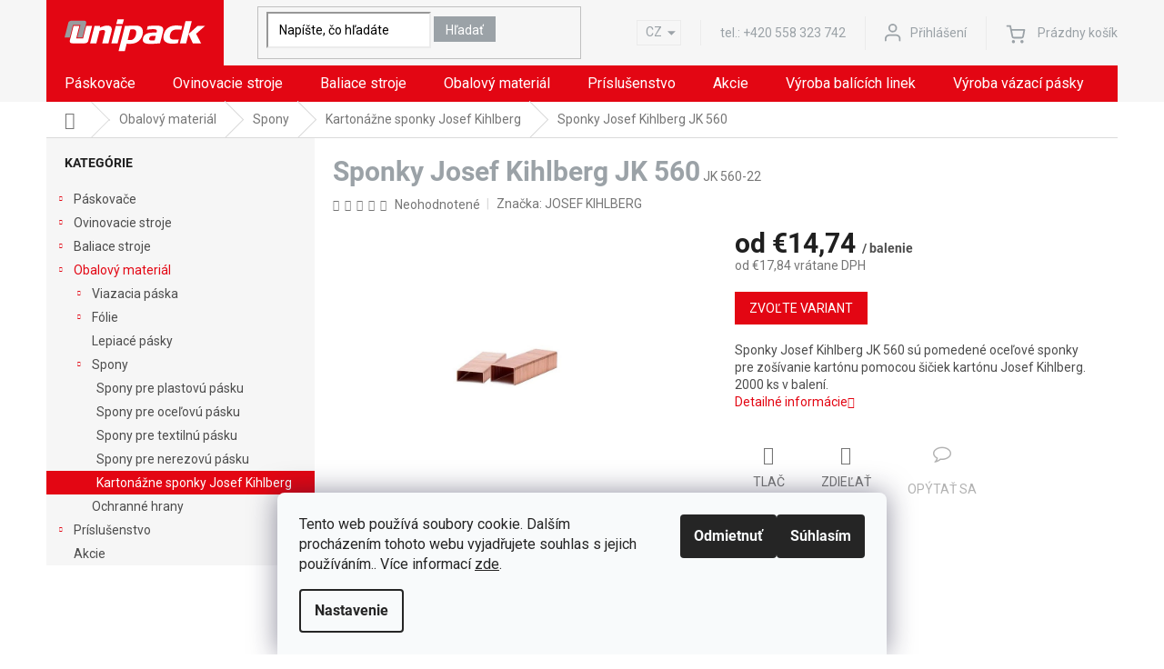

--- FILE ---
content_type: text/html; charset=utf-8
request_url: https://www.unipack.sk/sponky-josef-kihlberg-jk-560/
body_size: 29824
content:
<!doctype html><html lang="sk" dir="ltr" class="header-background-light external-fonts-loaded"><head><meta charset="utf-8" /><meta name="viewport" content="width=device-width,initial-scale=1" /><title>Sponky Josef Kihlberg JK 560 - UNIPACK</title><link rel="preconnect" href="https://cdn.myshoptet.com" /><link rel="dns-prefetch" href="https://cdn.myshoptet.com" /><link rel="preload" href="https://cdn.myshoptet.com/prj/dist/master/cms/libs/jquery/jquery-1.11.3.min.js" as="script" /><link href="https://cdn.myshoptet.com/prj/dist/master/cms/templates/frontend_templates/shared/css/font-face/roboto.css" rel="stylesheet"><link href="https://cdn.myshoptet.com/prj/dist/master/shop/dist/font-shoptet-11.css.62c94c7785ff2cea73b2.css" rel="stylesheet"><script>
dataLayer = [];
dataLayer.push({'shoptet' : {
    "pageId": 882,
    "pageType": "productDetail",
    "currency": "EUR",
    "currencyInfo": {
        "decimalSeparator": ",",
        "exchangeRate": 1,
        "priceDecimalPlaces": 2,
        "symbol": "\u20ac",
        "symbolLeft": 1,
        "thousandSeparator": " "
    },
    "language": "sk",
    "projectId": 360720,
    "product": {
        "id": 1278,
        "guid": "a230d72a-b165-11ea-9126-0cc47a6c8f54",
        "hasVariants": true,
        "codes": [
            {
                "code": "JK 560-15",
                "quantity": "0",
                "stocks": [
                    {
                        "id": "ext",
                        "quantity": "0"
                    }
                ]
            },
            {
                "code": "JK 560-18",
                "quantity": "0",
                "stocks": [
                    {
                        "id": "ext",
                        "quantity": "0"
                    }
                ]
            },
            {
                "code": "JK 560-22",
                "quantity": "> 5",
                "stocks": [
                    {
                        "id": "ext",
                        "quantity": "> 5"
                    }
                ]
            }
        ],
        "name": "Sponky Josef Kihlberg JK 560",
        "appendix": "",
        "weight": 0.10000000000000001,
        "manufacturer": "JOSEF KIHLBERG",
        "manufacturerGuid": "1EF5333726B96902AD61DA0BA3DED3EE",
        "currentCategory": "Obalov\u00fd materi\u00e1l | Spony | Karton\u00e1\u017ene sponky Josef Kihlberg",
        "currentCategoryGuid": "10f2549e-5f20-11ea-90ab-b8ca3a6a5ac4",
        "defaultCategory": "Obalov\u00fd materi\u00e1l | Spony | Karton\u00e1\u017ene sponky Josef Kihlberg",
        "defaultCategoryGuid": "10f2549e-5f20-11ea-90ab-b8ca3a6a5ac4",
        "currency": "EUR",
        "priceWithVatMin": 17.84,
        "priceWithVatMax": 21.309999999999999
    },
    "stocks": [
        {
            "id": "ext",
            "title": "Sklad",
            "isDeliveryPoint": 0,
            "visibleOnEshop": 1
        }
    ],
    "cartInfo": {
        "id": null,
        "freeShipping": false,
        "freeShippingFrom": null,
        "leftToFreeGift": {
            "formattedPrice": "\u20ac0",
            "priceLeft": 0
        },
        "freeGift": false,
        "leftToFreeShipping": {
            "priceLeft": null,
            "dependOnRegion": null,
            "formattedPrice": null
        },
        "discountCoupon": [],
        "getNoBillingShippingPrice": {
            "withoutVat": 0,
            "vat": 0,
            "withVat": 0
        },
        "cartItems": [],
        "taxMode": "ORDINARY"
    },
    "cart": [],
    "customer": {
        "priceRatio": 1,
        "priceListId": 1,
        "groupId": null,
        "registered": false,
        "mainAccount": false
    }
}});
dataLayer.push({'cookie_consent' : {
    "marketing": "denied",
    "analytics": "denied"
}});
document.addEventListener('DOMContentLoaded', function() {
    shoptet.consent.onAccept(function(agreements) {
        if (agreements.length == 0) {
            return;
        }
        dataLayer.push({
            'cookie_consent' : {
                'marketing' : (agreements.includes(shoptet.config.cookiesConsentOptPersonalisation)
                    ? 'granted' : 'denied'),
                'analytics': (agreements.includes(shoptet.config.cookiesConsentOptAnalytics)
                    ? 'granted' : 'denied')
            },
            'event': 'cookie_consent'
        });
    });
});
</script>

<!-- Google Tag Manager -->
<script>(function(w,d,s,l,i){w[l]=w[l]||[];w[l].push({'gtm.start':
new Date().getTime(),event:'gtm.js'});var f=d.getElementsByTagName(s)[0],
j=d.createElement(s),dl=l!='dataLayer'?'&l='+l:'';j.async=true;j.src=
'https://www.googletagmanager.com/gtm.js?id='+i+dl;f.parentNode.insertBefore(j,f);
})(window,document,'script','dataLayer','GTM-NRZ6GNM');</script>
<!-- End Google Tag Manager -->

<meta property="og:type" content="website"><meta property="og:site_name" content="unipack.sk"><meta property="og:url" content="https://www.unipack.sk/sponky-josef-kihlberg-jk-560/"><meta property="og:title" content="Sponky Josef Kihlberg JK 560 - UNIPACK"><meta name="author" content="UNIPACK"><meta name="web_author" content="Shoptet.cz"><meta name="dcterms.rightsHolder" content="www.unipack.sk"><meta name="robots" content="index,follow"><meta property="og:image" content="https://cdn.myshoptet.com/usr/www.unipack.sk/user/shop/big/1278-2_sponky-josef-kihlberg-jk-560--spony-josef-kihlberg-jk-560-22-delka-nohy-22-mm--sirka-spony-34-8-mm--sirka-nohy-2-2-mm--tl-nohy-0-9-mm-.jpg?68944daa"><meta property="og:description" content="Kartonážne spony pre spájanie kartónov Josef Kihlberg ? Najpredávanejšie rozmery skladom? Dodanie do 48 hodín ? Predaj, servis, podpora už 30 rokov ?"><meta name="description" content="Kartonážne spony pre spájanie kartónov Josef Kihlberg ? Najpredávanejšie rozmery skladom? Dodanie do 48 hodín ? Predaj, servis, podpora už 30 rokov ?"><meta property="product:price:amount" content="17.84"><meta property="product:price:currency" content="EUR"><style>:root {--color-primary: #e30613;--color-primary-h: 356;--color-primary-s: 95%;--color-primary-l: 46%;--color-primary-hover: #d93621;--color-primary-hover-h: 7;--color-primary-hover-s: 74%;--color-primary-hover-l: 49%;--color-secondary: #14b1ef;--color-secondary-h: 197;--color-secondary-s: 87%;--color-secondary-l: 51%;--color-secondary-hover: #00a3df;--color-secondary-hover-h: 196;--color-secondary-hover-s: 100%;--color-secondary-hover-l: 44%;--color-tertiary: #9ba2a7;--color-tertiary-h: 205;--color-tertiary-s: 6%;--color-tertiary-l: 63%;--color-tertiary-hover: #9ba2a7;--color-tertiary-hover-h: 205;--color-tertiary-hover-s: 6%;--color-tertiary-hover-l: 63%;--color-header-background: #ffffff;--template-font: "Roboto";--template-headings-font: "Roboto";--header-background-url: none;--cookies-notice-background: #F8FAFB;--cookies-notice-color: #252525;--cookies-notice-button-hover: #27263f;--cookies-notice-link-hover: #3b3a5f;--templates-update-management-preview-mode-content: "Náhľad aktualizácií šablóny je aktívny pre váš prehliadač."}</style>
    
    <link href="https://cdn.myshoptet.com/prj/dist/master/shop/dist/main-11.less.3b31371137d15b128f1e.css" rel="stylesheet" />
        
    <script>var shoptet = shoptet || {};</script>
    <script src="https://cdn.myshoptet.com/prj/dist/master/shop/dist/main-3g-header.js.05f199e7fd2450312de2.js"></script>
<!-- User include --><!-- project html code header -->
<link href="https://fonts.googleapis.com/css2?family=Roboto&display=swap" rel="stylesheet">

<link rel='stylesheet' href='https://www.unipack.sk/user/documents/allstyle.css?av7511141d' />
<link rel='stylesheet' href='https://cdn.myshoptet.com/usr/pkupravy.pavelkunes.cz/user/documents/unipack.sk/slick/slick.css?v0d' />
<link rel='stylesheet' href='https://cdn.myshoptet.com/usr/pkupravy.pavelkunes.cz/user/documents/unipack.sk/slick/slick-theme.css?v1d' />


<style type="text/css">
.filters{padding:0 10px;}
.link-icon.pkChat{display:none;}
.customAsk #cboxClose{background-color: #f6f6f6!important;}
.customAsk #cboxClose:before{font-weight:400;color:#666;}
.customAsk .form-group{min-width: unset;display: flex;flex-direction: column;color: #545454;margin-bottom: 5px;}
.customAsk #cboxLoadedContent{padding: 50px 70px;background-color: #f6f6f6;}
.customAsk select{width:100%;}
.customAsk h2{color: #666;font-size: 20px;}
.customAsk label{color:#545454;display:block;float: unset;width: unset;text-transform:initial;margin-bottom: -5px;padding-right: 0;line-height: 30px;font-size: 14px;}
.customAsk input{width: 100%!important;border-color: #ebebeb;border-radius: 0;height: 30px;font-size: 14px;line-height: 20px;padding: 5px 10px;}
.customAsk input.btn.btn-red{    height: auto;background-color: var(--color-primary);border-color: var(--color-primary);color: #fff;width: unset!important;font-size: 14px;line-height: 18px;font-weight: 400;text-transform: none;padding: 10px 20px;border: none;}
.customAsk input.btn.btn-red:hover{background-color: var(--color-primary-hover);border-color: var(--color-primary-hover);color: #fff;}
.customAskColorbox{cursor:pointer;color: #b2b2b2;padding:0 20px;text-transform: uppercase;}
.customAsk form fieldset{display:flex;flex-wrap:wrap;}
.customAsk fieldset>div{width: 50%;display: flex;flex-direction: column;}
.customAsk fieldset>div.left{padding-right: 60px;}
.customAskColorbox::before{content: "\e91e";font-family:"Shoptet";display: block;font-size: 20px;line-height: 1;margin-bottom: 1ex;text-align: center;}
.site-msg-custom {background-color:#9ba2a7;color:#fff;margin:15px 0 0 0;padding:10px!important;}
.site-msg-custom p{margin-bottom:10px;}
.products.products-block .ratings-wrapper .availability{font-size:14px;}
.products.products-block .ratings-wrapper{min-height:19px;margin-bottom:5px;}
@media(max-width:600px){
.customAsk #cboxLoadedContent{padding:20px;}
.customAsk fieldset>div.left{padding-right:0;width:100%;}
.customAsk fieldset>div{width:100%;}
}
.products-block .ratings-wrapper .availability{text-align:left;}
.filter-sections{padding:0;}
.slider-wrapper h4 {border-top: 1px solid #ddd;padding-top: 29px;}
.slider-wrapper{padding:0;}
.sidebar .box.box-sm.box-filters{background-color: #f6f6f6;padding-top:0;}
.pkPopupContent iframe{position:absolute!important;}
.shp-tabs-row a[href$="#productsAlternative"] {
      display: none !important;
}
#tab-content {
      display: flex;
      flex-direction: column;
}
#productsAlternative {
      display: block !important;
      opacity: 1 !important;
      order: 99;
}
#productsAlternative:before {
      content: 'Podobné produkty';
font-size: 30px;
font-weight: 700;
color: #9ba2a7;
      margin-top: 60px;
      display: block;
}
@media (min-width: 1440px) {
      .products-block>div {
            width: 25%;
      }
}
#content .p-detail {
      display: flex;
      flex-direction: column;
}
#content .p-detail .products-related-header {
      order: 30;
}
#content .p-detail .products-related.products-additional {
      order: 31;
}
#content .p-detail .browse-p {
      order: 32;
}

.products-related-header::before {
    content: "Súvisiaci tovar";
}
footer#footer .custom-footer>div:not(:nth-child(-n+4)){display:none;}
</style>
<link rel='stylesheet' href='//shoptet.onclck.cz/unipack.sk/app.css?a24a' />
<!-- /User include --><link rel="shortcut icon" href="/favicon.ico" type="image/x-icon" /><link rel="canonical" href="https://www.unipack.sk/sponky-josef-kihlberg-jk-560/" />    <!-- Global site tag (gtag.js) - Google Analytics -->
    <script async src="https://www.googletagmanager.com/gtag/js?id=G-QJDLVER71T"></script>
    <script>
        
        window.dataLayer = window.dataLayer || [];
        function gtag(){dataLayer.push(arguments);}
        

                    console.debug('default consent data');

            gtag('consent', 'default', {"ad_storage":"denied","analytics_storage":"denied","ad_user_data":"denied","ad_personalization":"denied","wait_for_update":500});
            dataLayer.push({
                'event': 'default_consent'
            });
        
        gtag('js', new Date());

                gtag('config', 'UA-13113078-4', { 'groups': "UA" });
        
                gtag('config', 'G-QJDLVER71T', {"groups":"GA4","send_page_view":false,"content_group":"productDetail","currency":"EUR","page_language":"sk"});
        
                gtag('config', 'AW-607097338', {"allow_enhanced_conversions":true});
        
        
        
        
        
                    gtag('event', 'page_view', {"send_to":"GA4","page_language":"sk","content_group":"productDetail","currency":"EUR"});
        
                gtag('set', 'currency', 'EUR');

        gtag('event', 'view_item', {
            "send_to": "UA",
            "items": [
                {
                    "id": "JK 560-22",
                    "name": "Sponky Josef Kihlberg JK 560",
                    "category": "Obalov\u00fd materi\u00e1l \/ Spony \/ Karton\u00e1\u017ene sponky Josef Kihlberg",
                                        "brand": "JOSEF KIHLBERG",
                                                            "variant": "Spony: Josef Kihlberg - d\u00e9lka nohy 22 mm, 2000 Ks\/bal.",
                                        "price": 14.74
                }
            ]
        });
        
        
        
        
        
                    gtag('event', 'view_item', {"send_to":"GA4","page_language":"sk","content_group":"productDetail","value":14.74,"currency":"EUR","items":[{"item_id":"JK 560-22","item_name":"Sponky Josef Kihlberg JK 560","item_brand":"JOSEF KIHLBERG","item_category":"Obalov\u00fd materi\u00e1l","item_category2":"Spony","item_category3":"Karton\u00e1\u017ene sponky Josef Kihlberg","item_variant":"JK 560-22~Spony: Josef Kihlberg - d\u00e9lka nohy 22 mm, 2000 Ks\/bal.","price":14.74,"quantity":1,"index":0}]});
        
        
        
        
        
        
        
        document.addEventListener('DOMContentLoaded', function() {
            if (typeof shoptet.tracking !== 'undefined') {
                for (var id in shoptet.tracking.bannersList) {
                    gtag('event', 'view_promotion', {
                        "send_to": "UA",
                        "promotions": [
                            {
                                "id": shoptet.tracking.bannersList[id].id,
                                "name": shoptet.tracking.bannersList[id].name,
                                "position": shoptet.tracking.bannersList[id].position
                            }
                        ]
                    });
                }
            }

            shoptet.consent.onAccept(function(agreements) {
                if (agreements.length !== 0) {
                    console.debug('gtag consent accept');
                    var gtagConsentPayload =  {
                        'ad_storage': agreements.includes(shoptet.config.cookiesConsentOptPersonalisation)
                            ? 'granted' : 'denied',
                        'analytics_storage': agreements.includes(shoptet.config.cookiesConsentOptAnalytics)
                            ? 'granted' : 'denied',
                                                                                                'ad_user_data': agreements.includes(shoptet.config.cookiesConsentOptPersonalisation)
                            ? 'granted' : 'denied',
                        'ad_personalization': agreements.includes(shoptet.config.cookiesConsentOptPersonalisation)
                            ? 'granted' : 'denied',
                        };
                    console.debug('update consent data', gtagConsentPayload);
                    gtag('consent', 'update', gtagConsentPayload);
                    dataLayer.push(
                        { 'event': 'update_consent' }
                    );
                }
            });
        });
    </script>
<script>
    (function(t, r, a, c, k, i, n, g) { t['ROIDataObject'] = k;
    t[k]=t[k]||function(){ (t[k].q=t[k].q||[]).push(arguments) },t[k].c=i;n=r.createElement(a),
    g=r.getElementsByTagName(a)[0];n.async=1;n.src=c;g.parentNode.insertBefore(n,g)
    })(window, document, 'script', '//www.heureka.cz/ocm/sdk.js?source=shoptet&version=2&page=product_detail', 'heureka', 'cz');

    heureka('set_user_consent', 0);
</script>
</head><body class="desktop id-882 in-kartonazne-sponky-josef-kihlberg template-11 type-product type-detail multiple-columns-body columns-3 ums_forms_redesign--off ums_a11y_category_page--on ums_discussion_rating_forms--off ums_flags_display_unification--off ums_a11y_login--off mobile-header-version-0"><noscript>
    <style>
        #header {
            padding-top: 0;
            position: relative !important;
            top: 0;
        }
        .header-navigation {
            position: relative !important;
        }
        .overall-wrapper {
            margin: 0 !important;
        }
        body:not(.ready) {
            visibility: visible !important;
        }
    </style>
    <div class="no-javascript">
        <div class="no-javascript__title">Musíte zmeniť nastavenie vášho prehliadača</div>
        <div class="no-javascript__text">Pozrite sa na: <a href="https://www.google.com/support/bin/answer.py?answer=23852">Ako povoliť JavaScript vo vašom prehliadači</a>.</div>
        <div class="no-javascript__text">Ak používate software na blokovanie reklám, možno bude potrebné, aby ste povolili JavaScript z tejto stránky.</div>
        <div class="no-javascript__text">Ďakujeme.</div>
    </div>
</noscript>

        <div id="fb-root"></div>
        <script>
            window.fbAsyncInit = function() {
                FB.init({
//                    appId            : 'your-app-id',
                    autoLogAppEvents : true,
                    xfbml            : true,
                    version          : 'v19.0'
                });
            };
        </script>
        <script async defer crossorigin="anonymous" src="https://connect.facebook.net/sk_SK/sdk.js"></script>
<!-- Google Tag Manager (noscript) -->
<noscript><iframe src="https://www.googletagmanager.com/ns.html?id=GTM-NRZ6GNM"
height="0" width="0" style="display:none;visibility:hidden"></iframe></noscript>
<!-- End Google Tag Manager (noscript) -->

    <div class="siteCookies siteCookies--bottom siteCookies--light js-siteCookies" role="dialog" data-testid="cookiesPopup" data-nosnippet>
        <div class="siteCookies__form">
            <div class="siteCookies__content">
                <div class="siteCookies__text">
                    Tento web používá soubory cookie. Dalším procházením tohoto webu vyjadřujete souhlas s jejich používáním.. Více informací <a href="http://www.unipack.sk/podminky-ochrany-osobnich-udaju/" target="\" _blank="">zde</a>.
                </div>
                <p class="siteCookies__links">
                    <button class="siteCookies__link js-cookies-settings" aria-label="Nastavenia cookies" data-testid="cookiesSettings">Nastavenie</button>
                </p>
            </div>
            <div class="siteCookies__buttonWrap">
                                    <button class="siteCookies__button js-cookiesConsentSubmit" value="reject" aria-label="Odmietnuť cookies" data-testid="buttonCookiesReject">Odmietnuť</button>
                                <button class="siteCookies__button js-cookiesConsentSubmit" value="all" aria-label="Prijať cookies" data-testid="buttonCookiesAccept">Súhlasím</button>
            </div>
        </div>
        <script>
            document.addEventListener("DOMContentLoaded", () => {
                const siteCookies = document.querySelector('.js-siteCookies');
                document.addEventListener("scroll", shoptet.common.throttle(() => {
                    const st = document.documentElement.scrollTop;
                    if (st > 1) {
                        siteCookies.classList.add('siteCookies--scrolled');
                    } else {
                        siteCookies.classList.remove('siteCookies--scrolled');
                    }
                }, 100));
            });
        </script>
    </div>
<a href="#content" class="skip-link sr-only">Prejsť na obsah</a><div class="overall-wrapper"><div class="user-action"><div class="container"><div class="user-action-in"><div class="user-action-login popup-widget login-widget"><div class="popup-widget-inner"><h2 id="loginHeading">Prihlásenie k vášmu účtu</h2><div id="customerLogin"><form action="/action/Customer/Login/" method="post" id="formLoginIncluded" class="csrf-enabled formLogin" data-testid="formLogin"><input type="hidden" name="referer" value="" /><div class="form-group"><div class="input-wrapper email js-validated-element-wrapper no-label"><input type="email" name="email" class="form-control" autofocus placeholder="E-mailová adresa (napr. jan@novak.sk)" data-testid="inputEmail" autocomplete="email" required /></div></div><div class="form-group"><div class="input-wrapper password js-validated-element-wrapper no-label"><input type="password" name="password" class="form-control" placeholder="Heslo" data-testid="inputPassword" autocomplete="current-password" required /><span class="no-display">Nemôžete vyplniť toto pole</span><input type="text" name="surname" value="" class="no-display" /></div></div><div class="form-group"><div class="login-wrapper"><button type="submit" class="btn btn-secondary btn-text btn-login" data-testid="buttonSubmit">Prihlásiť sa</button><div class="password-helper"><a href="/registracia/" data-testid="signup" rel="nofollow">Nová registrácia</a><a href="/klient/zabudnute-heslo/" rel="nofollow">Zabudnuté heslo</a></div></div></div></form>
</div></div></div>
    <div id="cart-widget" class="user-action-cart popup-widget cart-widget loader-wrapper" data-testid="popupCartWidget" role="dialog" aria-hidden="true"><div class="popup-widget-inner cart-widget-inner place-cart-here"><div class="loader-overlay"><div class="loader"></div></div></div><div class="cart-widget-button"><a href="/kosik/" class="btn btn-conversion" id="continue-order-button" rel="nofollow" data-testid="buttonNextStep">Pokračovať do košíka</a></div></div></div>
</div></div><div class="top-navigation-bar" data-testid="topNavigationBar">

    <div class="container">

        <div class="top-navigation-contacts">
            <strong>Zákaznícka podpora:</strong><a href="mailto:post@unipack.cz" class="project-email" data-testid="contactboxEmail"><span>post@unipack.cz</span></a>        </div>

                
        <div class="top-navigation-tools">
            <div class="responsive-tools">
                <a href="#" class="toggle-window" data-target="search" aria-label="Hľadať" data-testid="linkSearchIcon"></a>
                                                            <a href="#" class="toggle-window" data-target="login"></a>
                                                    <a href="#" class="toggle-window" data-target="navigation" aria-label="Menu" data-testid="hamburgerMenu"></a>
            </div>
                        <a href="/login/?backTo=%2Fsponky-josef-kihlberg-jk-560%2F" class="top-nav-button top-nav-button-login primary login toggle-window" data-target="login" data-testid="signin" rel="nofollow"><span>Prihlásenie</span></a>        </div>

    </div>

</div>
<header id="header"><div class="container navigation-wrapper">
    <div class="header-top">
        <div class="site-name-wrapper">
            <div class="site-name"><a href="/" data-testid="linkWebsiteLogo"><img src="https://cdn.myshoptet.com/usr/www.unipack.sk/user/logos/logo.png" alt="UNIPACK" fetchpriority="low" /></a></div>        </div>
        <div class="search" itemscope itemtype="https://schema.org/WebSite">
            <meta itemprop="headline" content="Kartonážne sponky Josef Kihlberg"/><meta itemprop="url" content="https://www.unipack.sk"/><meta itemprop="text" content="Kartonážne spony pre spájanie kartónov Josef Kihlberg ? Najpredávanejšie rozmery skladom? Dodanie do 48 hodín ? Predaj, servis, podpora už 30 rokov ?"/>            <form action="/action/ProductSearch/prepareString/" method="post"
    id="formSearchForm" class="search-form compact-form js-search-main"
    itemprop="potentialAction" itemscope itemtype="https://schema.org/SearchAction" data-testid="searchForm">
    <fieldset>
        <meta itemprop="target"
            content="https://www.unipack.sk/vyhladavanie/?string={string}"/>
        <input type="hidden" name="language" value="sk"/>
        
            
<input
    type="search"
    name="string"
        class="query-input form-control search-input js-search-input"
    placeholder="Napíšte, čo hľadáte"
    autocomplete="off"
    required
    itemprop="query-input"
    aria-label="Vyhľadávanie"
    data-testid="searchInput"
>
            <button type="submit" class="btn btn-default" data-testid="searchBtn">Hľadať</button>
        
    </fieldset>
</form>
        </div>
        <div class="navigation-buttons">
                
    <a href="/kosik/" class="btn btn-icon toggle-window cart-count" data-target="cart" data-hover="true" data-redirect="true" data-testid="headerCart" rel="nofollow" aria-haspopup="dialog" aria-expanded="false" aria-controls="cart-widget">
        
                <span class="sr-only">Nákupný košík</span>
        
            <span class="cart-price visible-lg-inline-block" data-testid="headerCartPrice">
                                    Prázdny košík                            </span>
        
    
            </a>
        </div>
    </div>
    <nav id="navigation" aria-label="Hlavné menu" data-collapsible="true"><div class="navigation-in menu"><ul class="menu-level-1" role="menubar" data-testid="headerMenuItems"><li class="menu-item-702 ext" role="none"><a href="/paskovace/" data-testid="headerMenuItem" role="menuitem" aria-haspopup="true" aria-expanded="false"><b>Páskovače</b><span class="submenu-arrow"></span></a><ul class="menu-level-2" aria-label="Páskovače" tabindex="-1" role="menu"><li class="menu-item-717 has-third-level" role="none"><a href="/mechanicke-rucne-paskovace/" class="menu-image" data-testid="headerMenuItem" tabindex="-1" aria-hidden="true"><img src="data:image/svg+xml,%3Csvg%20width%3D%22140%22%20height%3D%22100%22%20xmlns%3D%22http%3A%2F%2Fwww.w3.org%2F2000%2Fsvg%22%3E%3C%2Fsvg%3E" alt="" aria-hidden="true" width="140" height="100"  data-src="https://cdn.myshoptet.com/usr/www.unipack.sk/user/categories/thumb/h-21_napinak-1.jpg" fetchpriority="low" /></a><div><a href="/mechanicke-rucne-paskovace/" data-testid="headerMenuItem" role="menuitem"><span>Mechanické ručné páskovače</span></a>
                                                    <ul class="menu-level-3" role="menu">
                                                                    <li class="menu-item-780" role="none">
                                        <a href="/paskovace-plastove-pasky/" data-testid="headerMenuItem" role="menuitem">
                                            Páskovače plastové pásky</a>,                                    </li>
                                                                    <li class="menu-item-783" role="none">
                                        <a href="/paskovace-textilne-pasky/" data-testid="headerMenuItem" role="menuitem">
                                            Páskovače textilné pásky</a>,                                    </li>
                                                                    <li class="menu-item-786" role="none">
                                        <a href="/paskovace-ocelovej-pasky/" data-testid="headerMenuItem" role="menuitem">
                                            Páskovače oceľovej pásky</a>,                                    </li>
                                                                    <li class="menu-item-789" role="none">
                                        <a href="/paskovace-bandimex-pasky/" data-testid="headerMenuItem" role="menuitem">
                                            Páskovače nehrdzavejúcej pásky</a>                                    </li>
                                                            </ul>
                        </div></li><li class="menu-item-750" role="none"><a href="/akumulatorove-rucne-paskovace/" class="menu-image" data-testid="headerMenuItem" tabindex="-1" aria-hidden="true"><img src="data:image/svg+xml,%3Csvg%20width%3D%22140%22%20height%3D%22100%22%20xmlns%3D%22http%3A%2F%2Fwww.w3.org%2F2000%2Fsvg%22%3E%3C%2Fsvg%3E" alt="" aria-hidden="true" width="140" height="100"  data-src="https://cdn.myshoptet.com/usr/www.unipack.sk/user/categories/thumb/aku_or-t_130.jpg" fetchpriority="low" /></a><div><a href="/akumulatorove-rucne-paskovace/" data-testid="headerMenuItem" role="menuitem"><span>Akumulátorové ručné páskovače</span></a>
                        </div></li><li class="menu-item-753" role="none"><a href="/pneumaticke-rucne-paskovace/" class="menu-image" data-testid="headerMenuItem" tabindex="-1" aria-hidden="true"><img src="data:image/svg+xml,%3Csvg%20width%3D%22140%22%20height%3D%22100%22%20xmlns%3D%22http%3A%2F%2Fwww.w3.org%2F2000%2Fsvg%22%3E%3C%2Fsvg%3E" alt="" aria-hidden="true" width="140" height="100"  data-src="https://cdn.myshoptet.com/usr/www.unipack.sk/user/categories/thumb/cr_24a.jpg" fetchpriority="low" /></a><div><a href="/pneumaticke-rucne-paskovace/" data-testid="headerMenuItem" role="menuitem"><span>Pneumatické ručné páskovače</span></a>
                        </div></li><li class="menu-item-756 has-third-level" role="none"><a href="/paskovacie-stroje-paskovanie-produktov/" class="menu-image" data-testid="headerMenuItem" tabindex="-1" aria-hidden="true"><img src="data:image/svg+xml,%3Csvg%20width%3D%22140%22%20height%3D%22100%22%20xmlns%3D%22http%3A%2F%2Fwww.w3.org%2F2000%2Fsvg%22%3E%3C%2Fsvg%3E" alt="" aria-hidden="true" width="140" height="100"  data-src="https://cdn.myshoptet.com/usr/www.unipack.sk/user/categories/thumb/p__skovac___stroje_-_p__skov__n___produkt__.png" fetchpriority="low" /></a><div><a href="/paskovacie-stroje-paskovanie-produktov/" data-testid="headerMenuItem" role="menuitem"><span>Páskovacie stroje - páskovanie produktov</span></a>
                                                    <ul class="menu-level-3" role="menu">
                                                                    <li class="menu-item-888" role="none">
                                        <a href="/ekonomicke-paskovacie-stroje/" data-testid="headerMenuItem" role="menuitem">
                                            Ekonomické páskovacie stroje</a>,                                    </li>
                                                                    <li class="menu-item-891" role="none">
                                        <a href="/vykonne-paskovacie-stroje/" data-testid="headerMenuItem" role="menuitem">
                                            Výkonné páskovacie stroje</a>,                                    </li>
                                                                    <li class="menu-item-900" role="none">
                                        <a href="/rychle-plne-automaticke-stroje/" data-testid="headerMenuItem" role="menuitem">
                                            Rýchle plne automatické stroje</a>,                                    </li>
                                                                    <li class="menu-item-894" role="none">
                                        <a href="/stoje-pre-male-a-citlive-produkty/" data-testid="headerMenuItem" role="menuitem">
                                            Stoje pre malé a citlivé produkty</a>,                                    </li>
                                                                    <li class="menu-item-897" role="none">
                                        <a href="/specialne-uzlikovacie-stroje/" data-testid="headerMenuItem" role="menuitem">
                                            Špeciálné uzlíkovacie stroje</a>                                    </li>
                                                            </ul>
                        </div></li><li class="menu-item-762 has-third-level" role="none"><a href="/paskovacie-stroje-paskovanie-paliet/" class="menu-image" data-testid="headerMenuItem" tabindex="-1" aria-hidden="true"><img src="data:image/svg+xml,%3Csvg%20width%3D%22140%22%20height%3D%22100%22%20xmlns%3D%22http%3A%2F%2Fwww.w3.org%2F2000%2Fsvg%22%3E%3C%2Fsvg%3E" alt="" aria-hidden="true" width="140" height="100"  data-src="https://cdn.myshoptet.com/usr/www.unipack.sk/user/categories/thumb/csm_kzv-111-combi__2__b3397a3df9.jpg" fetchpriority="low" /></a><div><a href="/paskovacie-stroje-paskovanie-paliet/" data-testid="headerMenuItem" role="menuitem"><span>Páskovacie stroje - páskovanie paliet</span></a>
                                                    <ul class="menu-level-3" role="menu">
                                                                    <li class="menu-item-768" role="none">
                                        <a href="/ekonomicke-paskovace-paliet/" data-testid="headerMenuItem" role="menuitem">
                                            Ekonomické páskovače paliet</a>,                                    </li>
                                                                    <li class="menu-item-771" role="none">
                                        <a href="/vykonne-automaticke-paskovace-paliet/" data-testid="headerMenuItem" role="menuitem">
                                            Výkonné automatické páskovače paliet</a>,                                    </li>
                                                                    <li class="menu-item-777" role="none">
                                        <a href="/paskovacie-lisy/" data-testid="headerMenuItem" role="menuitem">
                                            Páskovacie lisy</a>                                    </li>
                                                            </ul>
                        </div></li></ul></li>
<li class="menu-item-705 ext" role="none"><a href="/ovinovacie-stroje/" data-testid="headerMenuItem" role="menuitem" aria-haspopup="true" aria-expanded="false"><b>Ovinovacie stroje</b><span class="submenu-arrow"></span></a><ul class="menu-level-2" aria-label="Ovinovacie stroje" tabindex="-1" role="menu"><li class="menu-item-906" role="none"><a href="/ovinovacie-stroje-s-tocnou/" class="menu-image" data-testid="headerMenuItem" tabindex="-1" aria-hidden="true"><img src="data:image/svg+xml,%3Csvg%20width%3D%22140%22%20height%3D%22100%22%20xmlns%3D%22http%3A%2F%2Fwww.w3.org%2F2000%2Fsvg%22%3E%3C%2Fsvg%3E" alt="" aria-hidden="true" width="140" height="100"  data-src="https://cdn.myshoptet.com/usr/www.unipack.sk/user/categories/thumb/ovinovac___stroje_s_to__nou.jpg" fetchpriority="low" /></a><div><a href="/ovinovacie-stroje-s-tocnou/" data-testid="headerMenuItem" role="menuitem"><span>Ovinovacie stroje s točňou</span></a>
                        </div></li><li class="menu-item-912" role="none"><a href="/ovinovacie-stroje-s-ramenom/" class="menu-image" data-testid="headerMenuItem" tabindex="-1" aria-hidden="true"><img src="data:image/svg+xml,%3Csvg%20width%3D%22140%22%20height%3D%22100%22%20xmlns%3D%22http%3A%2F%2Fwww.w3.org%2F2000%2Fsvg%22%3E%3C%2Fsvg%3E" alt="" aria-hidden="true" width="140" height="100"  data-src="https://cdn.myshoptet.com/usr/www.unipack.sk/user/categories/thumb/ovinovaci_stroje_s_ramenem.jpg" fetchpriority="low" /></a><div><a href="/ovinovacie-stroje-s-ramenom/" data-testid="headerMenuItem" role="menuitem"><span>Ovinovacie stroje s ramenom</span></a>
                        </div></li><li class="menu-item-909" role="none"><a href="/roboticke-ovinovacie-stroje/" class="menu-image" data-testid="headerMenuItem" tabindex="-1" aria-hidden="true"><img src="data:image/svg+xml,%3Csvg%20width%3D%22140%22%20height%3D%22100%22%20xmlns%3D%22http%3A%2F%2Fwww.w3.org%2F2000%2Fsvg%22%3E%3C%2Fsvg%3E" alt="" aria-hidden="true" width="140" height="100"  data-src="https://cdn.myshoptet.com/usr/www.unipack.sk/user/categories/thumb/robotick___ovinovac___stroje.jpg" fetchpriority="low" /></a><div><a href="/roboticke-ovinovacie-stroje/" data-testid="headerMenuItem" role="menuitem"><span>Robotické ovinovacie stroje</span></a>
                        </div></li><li class="menu-item-915" role="none"><a href="/ovinovacie-stroje-pre-specialne-aplikacie/" class="menu-image" data-testid="headerMenuItem" tabindex="-1" aria-hidden="true"><img src="data:image/svg+xml,%3Csvg%20width%3D%22140%22%20height%3D%22100%22%20xmlns%3D%22http%3A%2F%2Fwww.w3.org%2F2000%2Fsvg%22%3E%3C%2Fsvg%3E" alt="" aria-hidden="true" width="140" height="100"  data-src="https://cdn.myshoptet.com/usr/www.unipack.sk/user/categories/thumb/ov__jec___stroje_pro_speci__ln___aplikace.jpg" fetchpriority="low" /></a><div><a href="/ovinovacie-stroje-pre-specialne-aplikacie/" data-testid="headerMenuItem" role="menuitem"><span>Ovinovacie stroje pre špeciálne aplikácie</span></a>
                        </div></li><li class="menu-item-918 has-third-level" role="none"><a href="/automaticke-ovinovacie-stroje/" class="menu-image" data-testid="headerMenuItem" tabindex="-1" aria-hidden="true"><img src="data:image/svg+xml,%3Csvg%20width%3D%22140%22%20height%3D%22100%22%20xmlns%3D%22http%3A%2F%2Fwww.w3.org%2F2000%2Fsvg%22%3E%3C%2Fsvg%3E" alt="" aria-hidden="true" width="140" height="100"  data-src="https://cdn.myshoptet.com/usr/www.unipack.sk/user/categories/thumb/automatick___ov__jec___stroje.jpg" fetchpriority="low" /></a><div><a href="/automaticke-ovinovacie-stroje/" data-testid="headerMenuItem" role="menuitem"><span>Automatické ovinovacie stroje</span></a>
                                                    <ul class="menu-level-3" role="menu">
                                                                    <li class="menu-item-924" role="none">
                                        <a href="/ovinovacie-stroje-s-tocnou-rychle/" data-testid="headerMenuItem" role="menuitem">
                                            Ovinovacie stroje s točňou - rýchle</a>,                                    </li>
                                                                    <li class="menu-item-927" role="none">
                                        <a href="/ovinovacie-stroje-s-ramenom-velmi-rychle/" data-testid="headerMenuItem" role="menuitem">
                                            Ovinovacie stroje s ramenom - veľmi rýchle</a>,                                    </li>
                                                                    <li class="menu-item-930" role="none">
                                        <a href="/ovinovacie-stroje-s-prstencom-ultra-rychle/" data-testid="headerMenuItem" role="menuitem">
                                            Ovinovacie stroje s prstencom - ultra rýchle</a>                                    </li>
                                                            </ul>
                        </div></li><li class="menu-item-921 has-third-level" role="none"><a href="/horizontalne-ovinovacie-stroje/" class="menu-image" data-testid="headerMenuItem" tabindex="-1" aria-hidden="true"><img src="data:image/svg+xml,%3Csvg%20width%3D%22140%22%20height%3D%22100%22%20xmlns%3D%22http%3A%2F%2Fwww.w3.org%2F2000%2Fsvg%22%3E%3C%2Fsvg%3E" alt="" aria-hidden="true" width="140" height="100"  data-src="https://cdn.myshoptet.com/usr/www.unipack.sk/user/categories/thumb/horizont__ln___ov__jec___stroje.jpg" fetchpriority="low" /></a><div><a href="/horizontalne-ovinovacie-stroje/" data-testid="headerMenuItem" role="menuitem"><span>Horizontálne ovinovacie stroje</span></a>
                                                    <ul class="menu-level-3" role="menu">
                                                                    <li class="menu-item-933" role="none">
                                        <a href="/horizontalne-ovinovacie-stroje-manualne/" data-testid="headerMenuItem" role="menuitem">
                                            Horizontálne ovinovacie stroje - manuálne</a>,                                    </li>
                                                                    <li class="menu-item-936" role="none">
                                        <a href="/horizontalne-ovinovacie-stroje-poloautomaticke/" data-testid="headerMenuItem" role="menuitem">
                                            Horizontálne ovinovacie stroje - poloautomatické</a>,                                    </li>
                                                                    <li class="menu-item-939" role="none">
                                        <a href="/horizontalne-ovinovacie-stroje-automaticke/" data-testid="headerMenuItem" role="menuitem">
                                            Horizontálne ovinovacie stroje - automatické</a>,                                    </li>
                                                                    <li class="menu-item-942" role="none">
                                        <a href="/horizontalne-ovinovacie-stroje-pre-specialne-aplikacie/" data-testid="headerMenuItem" role="menuitem">
                                            Horizontálne ovinovacie stroje - pre špeciálne aplikácie</a>                                    </li>
                                                            </ul>
                        </div></li></ul></li>
<li class="menu-item-708 ext" role="none"><a href="/baliace-stroje/" data-testid="headerMenuItem" role="menuitem" aria-haspopup="true" aria-expanded="false"><b>Baliace stroje</b><span class="submenu-arrow"></span></a><ul class="menu-level-2" aria-label="Baliace stroje" tabindex="-1" role="menu"><li class="menu-item-810" role="none"><a href="/zvaracky-vreciek/" class="menu-image" data-testid="headerMenuItem" tabindex="-1" aria-hidden="true"><img src="data:image/svg+xml,%3Csvg%20width%3D%22140%22%20height%3D%22100%22%20xmlns%3D%22http%3A%2F%2Fwww.w3.org%2F2000%2Fsvg%22%3E%3C%2Fsvg%3E" alt="" aria-hidden="true" width="140" height="100"  data-src="https://cdn.myshoptet.com/usr/www.unipack.sk/user/categories/thumb/_mpw6501a.jpg" fetchpriority="low" /></a><div><a href="/zvaracky-vreciek/" data-testid="headerMenuItem" role="menuitem"><span>Zváračky vreciek</span></a>
                        </div></li><li class="menu-item-825 has-third-level" role="none"><a href="/sponkovacky/" class="menu-image" data-testid="headerMenuItem" tabindex="-1" aria-hidden="true"><img src="data:image/svg+xml,%3Csvg%20width%3D%22140%22%20height%3D%22100%22%20xmlns%3D%22http%3A%2F%2Fwww.w3.org%2F2000%2Fsvg%22%3E%3C%2Fsvg%3E" alt="" aria-hidden="true" width="140" height="100"  data-src="https://cdn.myshoptet.com/usr/www.unipack.sk/user/categories/thumb/sponkova__ky.gif" fetchpriority="low" /></a><div><a href="/sponkovacky/" data-testid="headerMenuItem" role="menuitem"><span>Sponkovačky</span></a>
                                                    <ul class="menu-level-3" role="menu">
                                                                    <li class="menu-item-975" role="none">
                                        <a href="/mechanicke-sponkovacky/" data-testid="headerMenuItem" role="menuitem">
                                            Mechanické sponkovačky</a>,                                    </li>
                                                                    <li class="menu-item-972" role="none">
                                        <a href="/akumulatorove-sponkovacky/" data-testid="headerMenuItem" role="menuitem">
                                            Akumulátorové sponkovačky</a>,                                    </li>
                                                                    <li class="menu-item-978" role="none">
                                        <a href="/pneumaticke-sponkovacky/" data-testid="headerMenuItem" role="menuitem">
                                            Pneumatické sponkovačky</a>                                    </li>
                                                            </ul>
                        </div></li><li class="menu-item-957" role="none"><a href="/teplovzdusne-pistole-ripack/" class="menu-image" data-testid="headerMenuItem" tabindex="-1" aria-hidden="true"><img src="data:image/svg+xml,%3Csvg%20width%3D%22140%22%20height%3D%22100%22%20xmlns%3D%22http%3A%2F%2Fwww.w3.org%2F2000%2Fsvg%22%3E%3C%2Fsvg%3E" alt="" aria-hidden="true" width="140" height="100"  data-src="https://cdn.myshoptet.com/usr/www.unipack.sk/user/categories/thumb/horkovzdu__n___pistole_ripack.png" fetchpriority="low" /></a><div><a href="/teplovzdusne-pistole-ripack/" data-testid="headerMenuItem" role="menuitem"><span>Teplovzdušné pištole RIPACK</span></a>
                        </div></li><li class="menu-item-828" role="none"><a href="/lepiace-stroje/" class="menu-image" data-testid="headerMenuItem" tabindex="-1" aria-hidden="true"><img src="data:image/svg+xml,%3Csvg%20width%3D%22140%22%20height%3D%22100%22%20xmlns%3D%22http%3A%2F%2Fwww.w3.org%2F2000%2Fsvg%22%3E%3C%2Fsvg%3E" alt="" aria-hidden="true" width="140" height="100"  data-src="https://cdn.myshoptet.com/usr/www.unipack.sk/user/categories/thumb/lep__c___stroj_robotape_50m.jpg" fetchpriority="low" /></a><div><a href="/lepiace-stroje/" data-testid="headerMenuItem" role="menuitem"><span>Lepiace stroje</span></a>
                        </div></li><li class="menu-item-813" role="none"><a href="/komorove-balicky/" class="menu-image" data-testid="headerMenuItem" tabindex="-1" aria-hidden="true"><img src="data:image/svg+xml,%3Csvg%20width%3D%22140%22%20height%3D%22100%22%20xmlns%3D%22http%3A%2F%2Fwww.w3.org%2F2000%2Fsvg%22%3E%3C%2Fsvg%3E" alt="" aria-hidden="true" width="140" height="100"  data-src="https://cdn.myshoptet.com/usr/www.unipack.sk/user/categories/thumb/micra_m.jpg" fetchpriority="low" /></a><div><a href="/komorove-balicky/" data-testid="headerMenuItem" role="menuitem"><span>Komorové baličky</span></a>
                        </div></li><li class="menu-item-816" role="none"><a href="/poloautomaticke-baliace-stroje/" class="menu-image" data-testid="headerMenuItem" tabindex="-1" aria-hidden="true"><img src="data:image/svg+xml,%3Csvg%20width%3D%22140%22%20height%3D%22100%22%20xmlns%3D%22http%3A%2F%2Fwww.w3.org%2F2000%2Fsvg%22%3E%3C%2Fsvg%3E" alt="" aria-hidden="true" width="140" height="100"  data-src="https://cdn.myshoptet.com/usr/www.unipack.sk/user/categories/thumb/balicka_robopac_pack.gif" fetchpriority="low" /></a><div><a href="/poloautomaticke-baliace-stroje/" data-testid="headerMenuItem" role="menuitem"><span>Poloautomatické baliace stroje</span></a>
                        </div></li><li class="menu-item-822" role="none"><a href="/automaticke-baliace-stroje/" class="menu-image" data-testid="headerMenuItem" tabindex="-1" aria-hidden="true"><img src="data:image/svg+xml,%3Csvg%20width%3D%22140%22%20height%3D%22100%22%20xmlns%3D%22http%3A%2F%2Fwww.w3.org%2F2000%2Fsvg%22%3E%3C%2Fsvg%3E" alt="" aria-hidden="true" width="140" height="100"  data-src="https://cdn.myshoptet.com/usr/www.unipack.sk/user/categories/thumb/athena_combi_dic_2006.jpg" fetchpriority="low" /></a><div><a href="/automaticke-baliace-stroje/" data-testid="headerMenuItem" role="menuitem"><span>Automatické baliace stroje</span></a>
                        </div></li><li class="menu-item-945" role="none"><a href="/stretch-hood-stroje/" class="menu-image" data-testid="headerMenuItem" tabindex="-1" aria-hidden="true"><img src="data:image/svg+xml,%3Csvg%20width%3D%22140%22%20height%3D%22100%22%20xmlns%3D%22http%3A%2F%2Fwww.w3.org%2F2000%2Fsvg%22%3E%3C%2Fsvg%3E" alt="" aria-hidden="true" width="140" height="100"  data-src="https://cdn.myshoptet.com/usr/www.unipack.sk/user/categories/thumb/stretch_hood_stroje.jpg" fetchpriority="low" /></a><div><a href="/stretch-hood-stroje/" data-testid="headerMenuItem" role="menuitem"><span>Stretch Hood stroje</span></a>
                        </div></li></ul></li>
<li class="menu-item-711 ext" role="none"><a href="/obalovy-material/" data-testid="headerMenuItem" role="menuitem" aria-haspopup="true" aria-expanded="false"><b>Obalový materiál</b><span class="submenu-arrow"></span></a><ul class="menu-level-2" aria-label="Obalový materiál" tabindex="-1" role="menu"><li class="menu-item-795 has-third-level" role="none"><a href="/viazacia-paska/" class="menu-image" data-testid="headerMenuItem" tabindex="-1" aria-hidden="true"><img src="data:image/svg+xml,%3Csvg%20width%3D%22140%22%20height%3D%22100%22%20xmlns%3D%22http%3A%2F%2Fwww.w3.org%2F2000%2Fsvg%22%3E%3C%2Fsvg%3E" alt="" aria-hidden="true" width="140" height="100"  data-src="https://cdn.myshoptet.com/usr/www.unipack.sk/user/categories/thumb/pet_v__zac___p__ska_unitape.jpg" fetchpriority="low" /></a><div><a href="/viazacia-paska/" data-testid="headerMenuItem" role="menuitem"><span>Viazacia páska</span></a>
                                                    <ul class="menu-level-3" role="menu">
                                                                    <li class="menu-item-852" role="none">
                                        <a href="/pp-paska/" data-testid="headerMenuItem" role="menuitem">
                                            PP páska</a>,                                    </li>
                                                                    <li class="menu-item-855" role="none">
                                        <a href="/pet-paska/" data-testid="headerMenuItem" role="menuitem">
                                            PET páska</a>,                                    </li>
                                                                    <li class="menu-item-858" role="none">
                                        <a href="/textilna-paska/" data-testid="headerMenuItem" role="menuitem">
                                            Textilná páska</a>,                                    </li>
                                                                    <li class="menu-item-861" role="none">
                                        <a href="/ocelova-paska/" data-testid="headerMenuItem" role="menuitem">
                                            Oceľová páska</a>,                                    </li>
                                                                    <li class="menu-item-867" role="none">
                                        <a href="/nerezova-paska/" data-testid="headerMenuItem" role="menuitem">
                                            Nerezová páska</a>,                                    </li>
                                                                    <li class="menu-item-864" role="none">
                                        <a href="/papierova-a-foliova-paska/" data-testid="headerMenuItem" role="menuitem">
                                            Papierová a fóliová páska</a>,                                    </li>
                                                                    <li class="menu-item-1002" role="none">
                                        <a href="/viazacie-snury--motuzy/" data-testid="headerMenuItem" role="menuitem">
                                            Viazacie šnúry, motúzy</a>                                    </li>
                                                            </ul>
                        </div></li><li class="menu-item-798 has-third-level" role="none"><a href="/folie/" class="menu-image" data-testid="headerMenuItem" tabindex="-1" aria-hidden="true"><img src="data:image/svg+xml,%3Csvg%20width%3D%22140%22%20height%3D%22100%22%20xmlns%3D%22http%3A%2F%2Fwww.w3.org%2F2000%2Fsvg%22%3E%3C%2Fsvg%3E" alt="" aria-hidden="true" width="140" height="100"  data-src="https://cdn.myshoptet.com/usr/www.unipack.sk/user/categories/thumb/mpw_1439new.jpg" fetchpriority="low" /></a><div><a href="/folie/" data-testid="headerMenuItem" role="menuitem"><span>Fólie</span></a>
                                                    <ul class="menu-level-3" role="menu">
                                                                    <li class="menu-item-834" role="none">
                                        <a href="/stretch-folie/" data-testid="headerMenuItem" role="menuitem">
                                            Stretch fólie</a>,                                    </li>
                                                                    <li class="menu-item-837" role="none">
                                        <a href="/bublinkove-folie/" data-testid="headerMenuItem" role="menuitem">
                                            Bublinkové fólie</a>,                                    </li>
                                                                    <li class="menu-item-840" role="none">
                                        <a href="/teplom-zmrstitelne-folie/" data-testid="headerMenuItem" role="menuitem">
                                            Teplom zmrštiteľné fólie</a>,                                    </li>
                                                                    <li class="menu-item-849" role="none">
                                        <a href="/prekryvacie-pe-folie/" data-testid="headerMenuItem" role="menuitem">
                                            Prekrývacie PE fólie</a>,                                    </li>
                                                                    <li class="menu-item-846" role="none">
                                        <a href="/vrecia--sacky/" data-testid="headerMenuItem" role="menuitem">
                                            Vrecia, sáčky</a>                                    </li>
                                                            </ul>
                        </div></li><li class="menu-item-801" role="none"><a href="/lepiace-pasky/" class="menu-image" data-testid="headerMenuItem" tabindex="-1" aria-hidden="true"><img src="data:image/svg+xml,%3Csvg%20width%3D%22140%22%20height%3D%22100%22%20xmlns%3D%22http%3A%2F%2Fwww.w3.org%2F2000%2Fsvg%22%3E%3C%2Fsvg%3E" alt="" aria-hidden="true" width="140" height="100"  data-src="https://cdn.myshoptet.com/usr/www.unipack.sk/user/categories/thumb/_mpw6544.jpg" fetchpriority="low" /></a><div><a href="/lepiace-pasky/" data-testid="headerMenuItem" role="menuitem"><span>Lepiacé pásky</span></a>
                        </div></li><li class="menu-item-804 has-third-level" role="none"><a href="/spony/" class="menu-image" data-testid="headerMenuItem" tabindex="-1" aria-hidden="true"><img src="data:image/svg+xml,%3Csvg%20width%3D%22140%22%20height%3D%22100%22%20xmlns%3D%22http%3A%2F%2Fwww.w3.org%2F2000%2Fsvg%22%3E%3C%2Fsvg%3E" alt="" aria-hidden="true" width="140" height="100"  data-src="https://cdn.myshoptet.com/usr/www.unipack.sk/user/categories/thumb/mpw_2076.jpg" fetchpriority="low" /></a><div><a href="/spony/" data-testid="headerMenuItem" role="menuitem"><span>Spony</span></a>
                                                    <ul class="menu-level-3" role="menu">
                                                                    <li class="menu-item-870" role="none">
                                        <a href="/spony-pre-plastovu-pasku/" data-testid="headerMenuItem" role="menuitem">
                                            Spony pre plastovú pásku</a>,                                    </li>
                                                                    <li class="menu-item-873" role="none">
                                        <a href="/spony-pre-ocelovu-pasku/" data-testid="headerMenuItem" role="menuitem">
                                            Spony pre oceľovú pásku</a>,                                    </li>
                                                                    <li class="menu-item-876" role="none">
                                        <a href="/spony-pre-textilnu-pasku/" data-testid="headerMenuItem" role="menuitem">
                                            Spony pre textilnú pásku</a>,                                    </li>
                                                                    <li class="menu-item-879" role="none">
                                        <a href="/spony-bandimex/" data-testid="headerMenuItem" role="menuitem">
                                            Spony pre nerezovú pásku</a>,                                    </li>
                                                                    <li class="menu-item-882" role="none">
                                        <a href="/kartonazne-sponky-josef-kihlberg/" class="active" data-testid="headerMenuItem" role="menuitem">
                                            Kartonážne sponky Josef Kihlberg</a>                                    </li>
                                                            </ul>
                        </div></li><li class="menu-item-807" role="none"><a href="/ochranne-hrany/" class="menu-image" data-testid="headerMenuItem" tabindex="-1" aria-hidden="true"><img src="data:image/svg+xml,%3Csvg%20width%3D%22140%22%20height%3D%22100%22%20xmlns%3D%22http%3A%2F%2Fwww.w3.org%2F2000%2Fsvg%22%3E%3C%2Fsvg%3E" alt="" aria-hidden="true" width="140" height="100"  data-src="https://cdn.myshoptet.com/usr/www.unipack.sk/user/categories/thumb/ochrann___hrany.jpg" fetchpriority="low" /></a><div><a href="/ochranne-hrany/" data-testid="headerMenuItem" role="menuitem"><span>Ochranné hrany</span></a>
                        </div></li></ul></li>
<li class="menu-item-714 ext" role="none"><a href="/prislusenstvo/" data-testid="headerMenuItem" role="menuitem" aria-haspopup="true" aria-expanded="false"><b>Príslušenstvo</b><span class="submenu-arrow"></span></a><ul class="menu-level-2" aria-label="Príslušenstvo" tabindex="-1" role="menu"><li class="menu-item-948 has-third-level" role="none"><a href="/odvijace-pasky/" class="menu-image" data-testid="headerMenuItem" tabindex="-1" aria-hidden="true"><img src="data:image/svg+xml,%3Csvg%20width%3D%22140%22%20height%3D%22100%22%20xmlns%3D%22http%3A%2F%2Fwww.w3.org%2F2000%2Fsvg%22%3E%3C%2Fsvg%3E" alt="" aria-hidden="true" width="140" height="100"  data-src="https://cdn.myshoptet.com/usr/www.unipack.sk/user/categories/thumb/odv__je__e_p__sky.jpg" fetchpriority="low" /></a><div><a href="/odvijace-pasky/" data-testid="headerMenuItem" role="menuitem"><span>Odvíjače pásky</span></a>
                                                    <ul class="menu-level-3" role="menu">
                                                                    <li class="menu-item-1008" role="none">
                                        <a href="/odvijace-plastovej-pasky/" data-testid="headerMenuItem" role="menuitem">
                                            Odvíjače plastovej pásky</a>,                                    </li>
                                                                    <li class="menu-item-1011" role="none">
                                        <a href="/odvijace-textilnej-pasky/" data-testid="headerMenuItem" role="menuitem">
                                            Odvíjače textilnej pásky</a>,                                    </li>
                                                                    <li class="menu-item-1014" role="none">
                                        <a href="/odvijace-ocelovej-pasky/" data-testid="headerMenuItem" role="menuitem">
                                            Odvíjače oceľovej pásky</a>                                    </li>
                                                            </ul>
                        </div></li><li class="menu-item-951" role="none"><a href="/odvijace-folie/" class="menu-image" data-testid="headerMenuItem" tabindex="-1" aria-hidden="true"><img src="data:image/svg+xml,%3Csvg%20width%3D%22140%22%20height%3D%22100%22%20xmlns%3D%22http%3A%2F%2Fwww.w3.org%2F2000%2Fsvg%22%3E%3C%2Fsvg%3E" alt="" aria-hidden="true" width="140" height="100"  data-src="https://cdn.myshoptet.com/usr/www.unipack.sk/user/categories/thumb/odv__je__e_f__lie.jpg" fetchpriority="low" /></a><div><a href="/odvijace-folie/" data-testid="headerMenuItem" role="menuitem"><span>Odvíjače fólie</span></a>
                        </div></li><li class="menu-item-954" role="none"><a href="/lepicky-kartonu/" class="menu-image" data-testid="headerMenuItem" tabindex="-1" aria-hidden="true"><img src="data:image/svg+xml,%3Csvg%20width%3D%22140%22%20height%3D%22100%22%20xmlns%3D%22http%3A%2F%2Fwww.w3.org%2F2000%2Fsvg%22%3E%3C%2Fsvg%3E" alt="" aria-hidden="true" width="140" height="100"  data-src="https://cdn.myshoptet.com/usr/www.unipack.sk/user/categories/thumb/lepi__ky_kartonu.jpg" fetchpriority="low" /></a><div><a href="/lepicky-kartonu/" data-testid="headerMenuItem" role="menuitem"><span>Lepičky kartónu</span></a>
                        </div></li><li class="menu-item-1005" role="none"><a href="/odvijace-stretch-folie/" class="menu-image" data-testid="headerMenuItem" tabindex="-1" aria-hidden="true"><img src="data:image/svg+xml,%3Csvg%20width%3D%22140%22%20height%3D%22100%22%20xmlns%3D%22http%3A%2F%2Fwww.w3.org%2F2000%2Fsvg%22%3E%3C%2Fsvg%3E" alt="" aria-hidden="true" width="140" height="100"  data-src="https://cdn.myshoptet.com/usr/www.unipack.sk/user/categories/thumb/odv__je__e_stretch_f__lie.jpg" fetchpriority="low" /></a><div><a href="/odvijace-stretch-folie/" data-testid="headerMenuItem" role="menuitem"><span>Odvíjače stretch fólie</span></a>
                        </div></li><li class="menu-item-960" role="none"><a href="/dopravniky/" class="menu-image" data-testid="headerMenuItem" tabindex="-1" aria-hidden="true"><img src="data:image/svg+xml,%3Csvg%20width%3D%22140%22%20height%3D%22100%22%20xmlns%3D%22http%3A%2F%2Fwww.w3.org%2F2000%2Fsvg%22%3E%3C%2Fsvg%3E" alt="" aria-hidden="true" width="140" height="100"  data-src="https://cdn.myshoptet.com/usr/www.unipack.sk/user/categories/thumb/dopravn__ky.gif" fetchpriority="low" /></a><div><a href="/dopravniky/" data-testid="headerMenuItem" role="menuitem"><span>Dopravníky</span></a>
                        </div></li><li class="menu-item-963" role="none"><a href="/baterie-a-nabijacky/" class="menu-image" data-testid="headerMenuItem" tabindex="-1" aria-hidden="true"><img src="data:image/svg+xml,%3Csvg%20width%3D%22140%22%20height%3D%22100%22%20xmlns%3D%22http%3A%2F%2Fwww.w3.org%2F2000%2Fsvg%22%3E%3C%2Fsvg%3E" alt="" aria-hidden="true" width="140" height="100"  data-src="https://cdn.myshoptet.com/usr/www.unipack.sk/user/categories/thumb/baterie_a_nab__je__ky.jpg" fetchpriority="low" /></a><div><a href="/baterie-a-nabijacky/" data-testid="headerMenuItem" role="menuitem"><span>Batérie a nabíjačky</span></a>
                        </div></li><li class="menu-item-966" role="none"><a href="/dalsie-prislusenstvo/" class="menu-image" data-testid="headerMenuItem" tabindex="-1" aria-hidden="true"><img src="data:image/svg+xml,%3Csvg%20width%3D%22140%22%20height%3D%22100%22%20xmlns%3D%22http%3A%2F%2Fwww.w3.org%2F2000%2Fsvg%22%3E%3C%2Fsvg%3E" alt="" aria-hidden="true" width="140" height="100"  data-src="https://cdn.myshoptet.com/usr/www.unipack.sk/user/categories/thumb/dal_____p____slu__enstv__.jpg" fetchpriority="low" /></a><div><a href="/dalsie-prislusenstvo/" data-testid="headerMenuItem" role="menuitem"><span>Ďalšie príslušenstvo</span></a>
                        </div></li></ul></li>
<li class="menu-item-1122" role="none"><a href="/akcna-ponuka/" data-testid="headerMenuItem" role="menuitem" aria-expanded="false"><b>Akcie</b></a></li>
<li class="menu-item-1142" role="none"><a href="/vyroba-balicich-linek/" data-testid="headerMenuItem" role="menuitem" aria-expanded="false"><b>Výroba balících linek</b></a></li>
<li class="menu-item-1145" role="none"><a href="/vyroba-vazaci-pasky/" data-testid="headerMenuItem" role="menuitem" aria-expanded="false"><b>Výroba vázací pásky</b></a></li>
<li class="menu-item-999" role="none"><a href="/servis/" data-testid="headerMenuItem" role="menuitem" aria-expanded="false"><b>Servis</b></a></li>
<li class="menu-item-29" role="none"><a href="/kontakty/" data-testid="headerMenuItem" role="menuitem" aria-expanded="false"><b>Kontakt</b></a></li>
</ul></div><span class="navigation-close"></span></nav><div class="menu-helper" data-testid="hamburgerMenu"><span>Viac</span></div>
</div></header><!-- / header -->


                    <div class="container breadcrumbs-wrapper">
            <div class="breadcrumbs navigation-home-icon-wrapper" itemscope itemtype="https://schema.org/BreadcrumbList">
                                                                            <span id="navigation-first" data-basetitle="UNIPACK" itemprop="itemListElement" itemscope itemtype="https://schema.org/ListItem">
                <a href="/" itemprop="item" class="navigation-home-icon"><span class="sr-only" itemprop="name">Domov</span></a>
                <span class="navigation-bullet">/</span>
                <meta itemprop="position" content="1" />
            </span>
                                <span id="navigation-1" itemprop="itemListElement" itemscope itemtype="https://schema.org/ListItem">
                <a href="/obalovy-material/" itemprop="item" data-testid="breadcrumbsSecondLevel"><span itemprop="name">Obalový materiál</span></a>
                <span class="navigation-bullet">/</span>
                <meta itemprop="position" content="2" />
            </span>
                                <span id="navigation-2" itemprop="itemListElement" itemscope itemtype="https://schema.org/ListItem">
                <a href="/spony/" itemprop="item" data-testid="breadcrumbsSecondLevel"><span itemprop="name">Spony</span></a>
                <span class="navigation-bullet">/</span>
                <meta itemprop="position" content="3" />
            </span>
                                <span id="navigation-3" itemprop="itemListElement" itemscope itemtype="https://schema.org/ListItem">
                <a href="/kartonazne-sponky-josef-kihlberg/" itemprop="item" data-testid="breadcrumbsSecondLevel"><span itemprop="name">Kartonážne sponky Josef Kihlberg</span></a>
                <span class="navigation-bullet">/</span>
                <meta itemprop="position" content="4" />
            </span>
                                            <span id="navigation-4" itemprop="itemListElement" itemscope itemtype="https://schema.org/ListItem" data-testid="breadcrumbsLastLevel">
                <meta itemprop="item" content="https://www.unipack.sk/sponky-josef-kihlberg-jk-560/" />
                <meta itemprop="position" content="5" />
                <span itemprop="name" data-title="Sponky Josef Kihlberg JK 560">Sponky Josef Kihlberg JK 560 <span class="appendix"></span></span>
            </span>
            </div>
        </div>
    
<div id="content-wrapper" class="container content-wrapper">
    
    <div class="content-wrapper-in">
                                                <aside class="sidebar sidebar-left"  data-testid="sidebarMenu">
                                                                                                <div class="sidebar-inner">
                                                                                                        <div class="box box-bg-variant box-categories">    <div class="skip-link__wrapper">
        <span id="categories-start" class="skip-link__target js-skip-link__target sr-only" tabindex="-1">&nbsp;</span>
        <a href="#categories-end" class="skip-link skip-link--start sr-only js-skip-link--start">Preskočiť kategórie</a>
    </div>

<h4>Kategórie</h4>


<div id="categories"><div class="categories cat-01 expandable external" id="cat-702"><div class="topic"><a href="/paskovace/">Páskovače<span class="cat-trigger">&nbsp;</span></a></div>

    </div><div class="categories cat-02 expandable external" id="cat-705"><div class="topic"><a href="/ovinovacie-stroje/">Ovinovacie stroje<span class="cat-trigger">&nbsp;</span></a></div>

    </div><div class="categories cat-01 expandable external" id="cat-708"><div class="topic"><a href="/baliace-stroje/">Baliace stroje<span class="cat-trigger">&nbsp;</span></a></div>

    </div><div class="categories cat-02 expandable active expanded" id="cat-711"><div class="topic child-active"><a href="/obalovy-material/">Obalový materiál<span class="cat-trigger">&nbsp;</span></a></div>

                    <ul class=" active expanded">
                                        <li class="
                                 expandable                                 external">
                <a href="/viazacia-paska/">
                    Viazacia páska
                    <span class="cat-trigger">&nbsp;</span>                </a>
                                                            

    
                                                </li>
                                <li class="
                                 expandable                                 external">
                <a href="/folie/">
                    Fólie
                    <span class="cat-trigger">&nbsp;</span>                </a>
                                                            

    
                                                </li>
                                <li >
                <a href="/lepiace-pasky/">
                    Lepiacé pásky
                                    </a>
                                                                </li>
                                <li class="
                                 expandable                 expanded                ">
                <a href="/spony/">
                    Spony
                    <span class="cat-trigger">&nbsp;</span>                </a>
                                                            

                    <ul class=" active expanded">
                                        <li >
                <a href="/spony-pre-plastovu-pasku/">
                    Spony pre plastovú pásku
                                    </a>
                                                                </li>
                                <li >
                <a href="/spony-pre-ocelovu-pasku/">
                    Spony pre oceľovú pásku
                                    </a>
                                                                </li>
                                <li >
                <a href="/spony-pre-textilnu-pasku/">
                    Spony pre textilnú pásku
                                    </a>
                                                                </li>
                                <li >
                <a href="/spony-bandimex/">
                    Spony pre nerezovú pásku
                                    </a>
                                                                </li>
                                <li class="
                active                                                 ">
                <a href="/kartonazne-sponky-josef-kihlberg/">
                    Kartonážne sponky Josef Kihlberg
                                    </a>
                                                                </li>
                </ul>
    
                                                </li>
                                <li >
                <a href="/ochranne-hrany/">
                    Ochranné hrany
                                    </a>
                                                                </li>
                </ul>
    </div><div class="categories cat-01 expandable external" id="cat-714"><div class="topic"><a href="/prislusenstvo/">Príslušenstvo<span class="cat-trigger">&nbsp;</span></a></div>

    </div><div class="categories cat-02 expanded" id="cat-1122"><div class="topic"><a href="/akcna-ponuka/">Akcie<span class="cat-trigger">&nbsp;</span></a></div></div>        </div>

    <div class="skip-link__wrapper">
        <a href="#categories-start" class="skip-link skip-link--end sr-only js-skip-link--end" tabindex="-1" hidden>Preskočiť kategórie</a>
        <span id="categories-end" class="skip-link__target js-skip-link__target sr-only" tabindex="-1">&nbsp;</span>
    </div>
</div>
                                                                                                                                    </div>
                                                            </aside>
                            <main id="content" class="content narrow">
                                                                                                                    
<div class="p-detail" itemscope itemtype="https://schema.org/Product">

    
    <meta itemprop="name" content="Sponky Josef Kihlberg JK 560" />
    <meta itemprop="category" content="Úvodní stránka &gt; Obalový materiál &gt; Spony &gt; Kartonážne sponky Josef Kihlberg &gt; Sponky Josef Kihlberg JK 560" />
    <meta itemprop="url" content="https://www.unipack.sk/sponky-josef-kihlberg-jk-560/" />
    <meta itemprop="image" content="https://cdn.myshoptet.com/usr/www.unipack.sk/user/shop/big/1278-2_sponky-josef-kihlberg-jk-560--spony-josef-kihlberg-jk-560-22-delka-nohy-22-mm--sirka-spony-34-8-mm--sirka-nohy-2-2-mm--tl-nohy-0-9-mm-.jpg?68944daa" />
            <meta itemprop="description" content="Sponky Josef Kihlberg JK 560 sú pomedené oceľové sponky pre zošívanie kartónu pomocou šičiek kartónu Josef Kihlberg. 2000 ks v balení." />
                <span class="js-hidden" itemprop="manufacturer" itemscope itemtype="https://schema.org/Organization">
            <meta itemprop="name" content="JOSEF KIHLBERG" />
        </span>
        <span class="js-hidden" itemprop="brand" itemscope itemtype="https://schema.org/Brand">
            <meta itemprop="name" content="JOSEF KIHLBERG" />
        </span>
                                                            
        <div class="p-detail-inner">

        <div class="p-detail-inner-header">
            <h1>
                  Sponky Josef Kihlberg JK 560            </h1>

                <span class="p-code">
        <span class="p-code-label">Kód:</span>
                    <span>JK 560-22</span>
            </span>
        </div>

        <form action="/action/Cart/addCartItem/" method="post" id="product-detail-form" class="pr-action csrf-enabled" data-testid="formProduct">

            <meta itemprop="productID" content="1278" /><meta itemprop="identifier" content="a230d72a-b165-11ea-9126-0cc47a6c8f54" /><span itemprop="offers" itemscope itemtype="https://schema.org/Offer"><meta itemprop="sku" content="JK 560-18" /><link itemprop="availability" href="https://schema.org/OutOfStock" /><meta itemprop="url" content="https://www.unipack.sk/sponky-josef-kihlberg-jk-560/" /><meta itemprop="price" content="21.31" /><meta itemprop="priceCurrency" content="EUR" /><link itemprop="itemCondition" href="https://schema.org/NewCondition" /></span><span itemprop="offers" itemscope itemtype="https://schema.org/Offer"><meta itemprop="sku" content="JK 560-22" /><link itemprop="availability" href="https://schema.org/InStock" /><meta itemprop="url" content="https://www.unipack.sk/sponky-josef-kihlberg-jk-560/" /><meta itemprop="price" content="17.84" /><meta itemprop="priceCurrency" content="EUR" /><link itemprop="itemCondition" href="https://schema.org/NewCondition" /></span><input type="hidden" name="productId" value="1278" /><input type="hidden" name="priceId" value="2139" /><input type="hidden" name="language" value="cs" />

            <div class="row product-top">

                <div class="col-xs-12">

                    <div class="p-detail-info">
                        
                                    <div class="stars-wrapper">
            
<span class="stars star-list">
                                                <span class="star star-off show-tooltip is-active productRatingAction" data-productid="1278" data-score="1" title="    Hodnotenie:
            Neohodnotené    "></span>
                    
                                                <span class="star star-off show-tooltip is-active productRatingAction" data-productid="1278" data-score="2" title="    Hodnotenie:
            Neohodnotené    "></span>
                    
                                                <span class="star star-off show-tooltip is-active productRatingAction" data-productid="1278" data-score="3" title="    Hodnotenie:
            Neohodnotené    "></span>
                    
                                                <span class="star star-off show-tooltip is-active productRatingAction" data-productid="1278" data-score="4" title="    Hodnotenie:
            Neohodnotené    "></span>
                    
                                                <span class="star star-off show-tooltip is-active productRatingAction" data-productid="1278" data-score="5" title="    Hodnotenie:
            Neohodnotené    "></span>
                    
    </span>
            <span class="stars-label">
                                Neohodnotené                    </span>
        </div>
    
                                                    <div><a href="/znacka/josef-kihlberg/" data-testid="productCardBrandName">Značka: <span>JOSEF KIHLBERG</span></a></div>
                        
                    </div>

                </div>

                <div class="col-xs-12 col-lg-6 p-image-wrapper">

                    
                    <div class="p-image" style="" data-testid="mainImage">

                        

    


                        

<a href="https://cdn.myshoptet.com/usr/www.unipack.sk/user/shop/big/1278-2_sponky-josef-kihlberg-jk-560--spony-josef-kihlberg-jk-560-22-delka-nohy-22-mm--sirka-spony-34-8-mm--sirka-nohy-2-2-mm--tl-nohy-0-9-mm-.jpg?68944daa" class="p-main-image cloud-zoom" data-href="https://cdn.myshoptet.com/usr/www.unipack.sk/user/shop/orig/1278-2_sponky-josef-kihlberg-jk-560--spony-josef-kihlberg-jk-560-22-delka-nohy-22-mm--sirka-spony-34-8-mm--sirka-nohy-2-2-mm--tl-nohy-0-9-mm-.jpg?68944daa"><img src="https://cdn.myshoptet.com/usr/www.unipack.sk/user/shop/big/1278-2_sponky-josef-kihlberg-jk-560--spony-josef-kihlberg-jk-560-22-delka-nohy-22-mm--sirka-spony-34-8-mm--sirka-nohy-2-2-mm--tl-nohy-0-9-mm-.jpg?68944daa" alt="Sponky Josef Kihlberg JK 560 (Spony Josef Kihlberg JK 560-22 - délka nohy 22 mm, šířka spony 34.8 mm, šířka nohy 2.2 mm, tl.nohy 0.9 mm)" width="1024" height="768"  fetchpriority="high" />
</a>                    </div>

                    
    <div class="p-thumbnails-wrapper">

        <div class="p-thumbnails">

            <div class="p-thumbnails-inner">

                <div>
                                                                                        <a href="https://cdn.myshoptet.com/usr/www.unipack.sk/user/shop/big/1278-2_sponky-josef-kihlberg-jk-560--spony-josef-kihlberg-jk-560-22-delka-nohy-22-mm--sirka-spony-34-8-mm--sirka-nohy-2-2-mm--tl-nohy-0-9-mm-.jpg?68944daa" class="p-thumbnail highlighted">
                            <img src="data:image/svg+xml,%3Csvg%20width%3D%22100%22%20height%3D%22100%22%20xmlns%3D%22http%3A%2F%2Fwww.w3.org%2F2000%2Fsvg%22%3E%3C%2Fsvg%3E" alt="Sponky Josef Kihlberg JK 560 (Spony Josef Kihlberg JK 560-22 - délka nohy 22 mm, šířka spony 34.8 mm, šířka nohy 2.2 mm, tl.nohy 0.9 mm)" width="100" height="100"  data-src="https://cdn.myshoptet.com/usr/www.unipack.sk/user/shop/related/1278-2_sponky-josef-kihlberg-jk-560--spony-josef-kihlberg-jk-560-22-delka-nohy-22-mm--sirka-spony-34-8-mm--sirka-nohy-2-2-mm--tl-nohy-0-9-mm-.jpg?68944daa" fetchpriority="low" />
                        </a>
                        <a href="https://cdn.myshoptet.com/usr/www.unipack.sk/user/shop/big/1278-2_sponky-josef-kihlberg-jk-560--spony-josef-kihlberg-jk-560-22-delka-nohy-22-mm--sirka-spony-34-8-mm--sirka-nohy-2-2-mm--tl-nohy-0-9-mm-.jpg?68944daa" class="cbox-gal" data-gallery="lightbox[gallery]" data-alt="Sponky Josef Kihlberg JK 560 (Spony Josef Kihlberg JK 560-22 - délka nohy 22 mm, šířka spony 34.8 mm, šířka nohy 2.2 mm, tl.nohy 0.9 mm)"></a>
                                                                    <a href="https://cdn.myshoptet.com/usr/www.unipack.sk/user/shop/big/1278-3_sponky-josef-kihlberg-jk-560--spony-josef-kihlberg-jk-560-22-delka-nohy-22-mm--sirka-spony-34-8-mm--sirka-nohy-2-2-mm--tl-nohy-0-9-mm-.jpg?68944daa" class="p-thumbnail">
                            <img src="data:image/svg+xml,%3Csvg%20width%3D%22100%22%20height%3D%22100%22%20xmlns%3D%22http%3A%2F%2Fwww.w3.org%2F2000%2Fsvg%22%3E%3C%2Fsvg%3E" alt="Sponky Josef Kihlberg JK 560 (Spony Josef Kihlberg JK 560-22 - délka nohy 22 mm, šířka spony 34.8 mm, šířka nohy 2.2 mm, tl.nohy 0.9 mm)" width="100" height="100"  data-src="https://cdn.myshoptet.com/usr/www.unipack.sk/user/shop/related/1278-3_sponky-josef-kihlberg-jk-560--spony-josef-kihlberg-jk-560-22-delka-nohy-22-mm--sirka-spony-34-8-mm--sirka-nohy-2-2-mm--tl-nohy-0-9-mm-.jpg?68944daa" fetchpriority="low" />
                        </a>
                        <a href="https://cdn.myshoptet.com/usr/www.unipack.sk/user/shop/big/1278-3_sponky-josef-kihlberg-jk-560--spony-josef-kihlberg-jk-560-22-delka-nohy-22-mm--sirka-spony-34-8-mm--sirka-nohy-2-2-mm--tl-nohy-0-9-mm-.jpg?68944daa" class="cbox-gal" data-gallery="lightbox[gallery]" data-alt="Sponky Josef Kihlberg JK 560 (Spony Josef Kihlberg JK 560-22 - délka nohy 22 mm, šířka spony 34.8 mm, šířka nohy 2.2 mm, tl.nohy 0.9 mm)"></a>
                                    </div>

            </div>

            <a href="#" class="thumbnail-prev"></a>
            <a href="#" class="thumbnail-next"></a>

        </div>

    </div>


                </div>

                <div class="col-xs-12 col-lg-6 p-info-wrapper">

                    
                    
                        <div class="p-final-price-wrapper">

                                                                                    <strong class="price-final" data-testid="productCardPrice">
            <span class="price-final-holder">
                    od <span class="nowrap">€14,74</span>    
    
        <span class="pr-list-unit">
            /&nbsp;balenie
    </span>
        </span>
    </strong>
                                <span class="price-additional">
                                            od <span class="nowrap">€17,84</span>            vrátane DPH                            </span>
                                <span class="price-measure">
                    
                        </span>
                            

                        </div>

                    
                                                                        <p>
                                <a href="#variants" id="choose-variant" class="btn btn-primary" data-toggle="tab" data-external="1" data-force-scroll="1">Zvoľte variant</a>
                            </p>
                                                                    
                    
                    

                                            <div class="p-short-description" data-testid="productCardShortDescr">
                            Sponky Josef Kihlberg JK 560 sú pomedené oceľové sponky pre zošívanie kartónu pomocou šičiek kartónu Josef Kihlberg. 2000 ks v balení.
                        </div>
                    
                                            <p data-testid="productCardDescr">
                            <a href="#description" class="chevron-after chevron-down-after" data-toggle="tab" data-external="1" data-force-scroll="true">Detailné informácie</a>
                        </p>
                    
                    <div class="social-buttons-wrapper">
                        <div class="link-icons" data-testid="productDetailActionIcons">
    <a href="#" class="link-icon print" title="Tlačiť produkt"><span>Tlač</span></a>
    <a href="/sponky-josef-kihlberg-jk-560:otazka/" class="link-icon chat" title="Hovoriť s predajcom" rel="nofollow"><span>Opýtať sa</span></a>
                <a href="#" class="link-icon share js-share-buttons-trigger" title="Zdieľať produkt"><span>Zdieľať</span></a>
    </div>
                            <div class="social-buttons no-display">
                    <div class="twitter">
                <script>
        window.twttr = (function(d, s, id) {
            var js, fjs = d.getElementsByTagName(s)[0],
                t = window.twttr || {};
            if (d.getElementById(id)) return t;
            js = d.createElement(s);
            js.id = id;
            js.src = "https://platform.twitter.com/widgets.js";
            fjs.parentNode.insertBefore(js, fjs);
            t._e = [];
            t.ready = function(f) {
                t._e.push(f);
            };
            return t;
        }(document, "script", "twitter-wjs"));
        </script>

<a
    href="https://twitter.com/share"
    class="twitter-share-button"
        data-lang="sk"
    data-url="https://www.unipack.sk/sponky-josef-kihlberg-jk-560/"
>Tweet</a>

            </div>
                    <div class="facebook">
                <div
            data-layout="button_count"
        class="fb-like"
        data-action="like"
        data-show-faces="false"
        data-share="false"
                        data-width="285"
        data-height="26"
    >
</div>

            </div>
                                <div class="close-wrapper">
        <a href="#" class="close-after js-share-buttons-trigger" title="Zdieľať produkt">Zavrieť</a>
    </div>

            </div>
                    </div>

                    
                </div>

            </div>

        </form>
    </div>

    
        
                            <h2 class="products-related-header">Súvisiaci tovar</h2>
        <div class="products products-block products-related products-additional p-switchable">
            
        
                    <div class="product col-sm-6 col-md-12 col-lg-6 active related-sm-screen-show">
    <div class="p" data-micro="product" data-micro-product-id="969" data-micro-identifier="f3ef107c-ae4f-11ea-8e6f-0cc47a6c8f54" data-testid="productItem">
                    <a href="/mechanicka-zosivacka-josef-kihlberg-a-560m/" class="image">
                <img src="data:image/svg+xml,%3Csvg%20width%3D%22423%22%20height%3D%22318%22%20xmlns%3D%22http%3A%2F%2Fwww.w3.org%2F2000%2Fsvg%22%3E%3C%2Fsvg%3E" alt="Mechanická sešívačka JOSEF KIHLBERG A.560M (Sponkovačka A 560 M22 - pro spony typu JK560-22 tj. pro délku nohy spony 22 mm)" data-micro-image="https://cdn.myshoptet.com/usr/www.unipack.sk/user/shop/big/969-2_mechanicka-sesivacka-josef-kihlberg-a-560m--sponkovacka-a-560-m22-pro-spony-typu-jk560-22-tj--pro-delku-nohy-spony-22-mm-.jpg?68944da9" width="423" height="318"  data-src="https://cdn.myshoptet.com/usr/www.unipack.sk/user/shop/detail/969-2_mechanicka-sesivacka-josef-kihlberg-a-560m--sponkovacka-a-560-m22-pro-spony-typu-jk560-22-tj--pro-delku-nohy-spony-22-mm-.jpg?68944da9
" fetchpriority="low" />
                                                                                                                                    
    

    


            </a>
        
        <div class="p-in">

            <div class="p-in-in">
                <a href="/mechanicka-zosivacka-josef-kihlberg-a-560m/" class="name" data-micro="url">
                    <span data-micro="name" data-testid="productCardName">
                          Mechanická zošívačka JOSEF KIHLBERG A.560M                    </span>
                </a>
                
            <div class="ratings-wrapper">
            
                        <div class="availability">
            <span>
                Na dotaz            </span>
                                                            </div>
            </div>
    
                            </div>

            <div class="p-bottom no-buttons">
                
                <div data-micro="offer"
    data-micro-price="0.01"
    data-micro-price-currency="EUR"
>
                    <div class="prices">
                                                                                
                        
                        
                        
            <div class="price price-final" data-testid="productCardPrice">
        <strong>
                                        €0,01
                    </strong>
        
    
        
    </div>


                        

                    </div>

                    

                                            <div class="p-tools">
                                                                                    
    
                                                                                            <a href="/mechanicka-zosivacka-josef-kihlberg-a-560m/" class="btn btn-primary" aria-hidden="true" tabindex="-1">Detail</a>
                                                    </div>
                    
                                                                                            <p class="p-desc" data-micro="description" data-testid="productCardShortDescr">
                                Mechanická zošívačka JOSEF KIHLBERG A.560M je určená pre uzatváranie horných klop skladacích krabíc a kartónov z vlnitej lepenky. Mechanická zošívačka typ A.560M je určená pre...
                            </p>
                                                            

                </div>

            </div>

        </div>

        
    

                    <span class="no-display" data-micro="sku">A 560 M</span>
    
    </div>
</div>
                        <div class="product col-sm-6 col-md-12 col-lg-6 active related-sm-screen-show">
    <div class="p" data-micro="product" data-micro-product-id="987" data-micro-identifier="f4118a80-ae4f-11ea-8cf5-0cc47a6c8f54" data-testid="productItem">
                    <a href="/pneumaticka-rucne-zosivacka-a-560pn/" class="image">
                <img src="data:image/svg+xml,%3Csvg%20width%3D%22423%22%20height%3D%22318%22%20xmlns%3D%22http%3A%2F%2Fwww.w3.org%2F2000%2Fsvg%22%3E%3C%2Fsvg%3E" alt="Pneumatická ruční sešívačka A.560PN (Sponkovačka A 560 PN22 - pro spony typu JK560-22 tj. pro délku nohy spony 22 mm)" data-micro-image="https://cdn.myshoptet.com/usr/www.unipack.sk/user/shop/big/987-2_pneumaticka-rucni-sesivacka-a-560pn--sponkovacka-a-560-pn22-pro-spony-typu-jk560-22-tj--pro-delku-nohy-spony-22-mm-.jpg?68944da9" width="423" height="318"  data-src="https://cdn.myshoptet.com/usr/www.unipack.sk/user/shop/detail/987-2_pneumaticka-rucni-sesivacka-a-560pn--sponkovacka-a-560-pn22-pro-spony-typu-jk560-22-tj--pro-delku-nohy-spony-22-mm-.jpg?68944da9
" fetchpriority="low" />
                                                                                                                                    
    

    


            </a>
        
        <div class="p-in">

            <div class="p-in-in">
                <a href="/pneumaticka-rucne-zosivacka-a-560pn/" class="name" data-micro="url">
                    <span data-micro="name" data-testid="productCardName">
                          Pneumatická ručná zošívačka A.560PN                    </span>
                </a>
                
            <div class="ratings-wrapper">
            
                        <div class="availability">
            <span>
                Na dotaz            </span>
                                                            </div>
            </div>
    
                            </div>

            <div class="p-bottom no-buttons">
                
                <div data-micro="offer"
    data-micro-price="0.01"
    data-micro-price-currency="EUR"
>
                    <div class="prices">
                                                                                
                        
                        
                        
            <div class="price price-final" data-testid="productCardPrice">
        <strong>
                                        €0,01
                    </strong>
        
    
        
    </div>


                        

                    </div>

                    

                                            <div class="p-tools">
                                                                                    
    
                                                                                            <a href="/pneumaticka-rucne-zosivacka-a-560pn/" class="btn btn-primary" aria-hidden="true" tabindex="-1">Detail</a>
                                                    </div>
                    
                                                                                            <p class="p-desc" data-micro="description" data-testid="productCardShortDescr">
                                Pneumatická ručné zošívačka JOSEF KIHLBERG A.560PN je určená pre pneumatické uzatváranie horných klop skladacích krabíc a kartónov z vlnitej lepenky. Pneu zošívačka typ A.560PN...
                            </p>
                                                            

                </div>

            </div>

        </div>

        
    

                    <span class="no-display" data-micro="sku">A 560 PN</span>
    
    </div>
</div>
                        <div class="product col-sm-6 col-md-12 col-lg-6 active related-sm-screen-hide">
    <div class="p" data-micro="product" data-micro-product-id="978" data-micro-identifier="f3ffad7e-ae4f-11ea-aad1-0cc47a6c8f54" data-testid="productItem">
                    <a href="/sicka-kartonu-josef-kihlberg/" class="image">
                <img src="data:image/svg+xml,%3Csvg%20width%3D%22423%22%20height%3D%22318%22%20xmlns%3D%22http%3A%2F%2Fwww.w3.org%2F2000%2Fsvg%22%3E%3C%2Fsvg%3E" alt="Šička kartonu JOSEF KIHLBERG (Sponkovačka F 561- pro spony typu JK561-15, JK561-18 a JK561-22 tj. pro délku nohy spony 15-22 mm)" data-shp-lazy="true" data-micro-image="https://cdn.myshoptet.com/usr/www.unipack.sk/user/shop/big/978-1_sicka-kartonu-josef-kihlberg--sponkovacka-f-561-pro-spony-typu-jk561-15--jk561-18-a-jk561-22-tj--pro-delku-nohy-spony-15-22-mm-.png?68944da9" width="423" height="318"  data-src="https://cdn.myshoptet.com/usr/www.unipack.sk/user/shop/detail/978-1_sicka-kartonu-josef-kihlberg--sponkovacka-f-561-pro-spony-typu-jk561-15--jk561-18-a-jk561-22-tj--pro-delku-nohy-spony-15-22-mm-.png?68944da9
" fetchpriority="low" />
                                                                                                                                    
    

    


            </a>
        
        <div class="p-in">

            <div class="p-in-in">
                <a href="/sicka-kartonu-josef-kihlberg/" class="name" data-micro="url">
                    <span data-micro="name" data-testid="productCardName">
                          Šička kartónu JOSEF KIHLBERG                    </span>
                </a>
                
            <div class="ratings-wrapper">
            
                        <div class="availability">
            <span>
                Na dotaz            </span>
                                                            </div>
            </div>
    
                            </div>

            <div class="p-bottom no-buttons">
                
                <div data-micro="offer"
    data-micro-price="0.01"
    data-micro-price-currency="EUR"
>
                    <div class="prices">
                                                                                
                        
                        
                        
            <div class="price price-final" data-testid="productCardPrice">
        <strong>
                                        €0,01
                    </strong>
        
    
        
    </div>


                        

                    </div>

                    

                                            <div class="p-tools">
                                                                                    
    
                                                                                            <a href="/sicka-kartonu-josef-kihlberg/" class="btn btn-primary" aria-hidden="true" tabindex="-1">Detail</a>
                                                    </div>
                    
                                                                                            <p class="p-desc" data-micro="description" data-testid="productCardShortDescr">
                                Šička kartónu JOSEF KIHLBERG je určená pre mechanické zošívanie špeciálnych obalov ako sú tácky, veka alebo boky kartónových krabíc. Táto mechanická šička kartónu JOSEF KIHLBERG...
                            </p>
                                                            

                </div>

            </div>

        </div>

        
    

                    <span class="no-display" data-micro="sku">F 560</span>
    
    </div>
</div>
                        <div class="product col-sm-6 col-md-12 col-lg-6 active related-sm-screen-hide">
    <div class="p" data-micro="product" data-micro-product-id="984" data-micro-identifier="f40bba6a-ae4f-11ea-b1b7-0cc47a6c8f54" data-testid="productItem">
                    <a href="/pneumaticka-sicka-kartonu-josef-kihlberg/" class="image">
                <img src="data:image/svg+xml,%3Csvg%20width%3D%22423%22%20height%3D%22318%22%20xmlns%3D%22http%3A%2F%2Fwww.w3.org%2F2000%2Fsvg%22%3E%3C%2Fsvg%3E" alt="Pneumatická šička kartonu JOSEF KIHLBERG (Sponkovačka F 561 PN- pro spony typu JK561-15 a JK561-18, JK561-22 tj. pro délku nohy spony 15,18 a 22 mm)" data-micro-image="https://cdn.myshoptet.com/usr/www.unipack.sk/user/shop/big/984-1_pneumaticka-sicka-kartonu-josef-kihlberg--sponkovacka-f-561-pn-pro-spony-typu-jk561-15-a-jk561-18--jk561-22-tj--pro-delku-nohy-spony-15-18-a-22-mm-.png?68944da9" width="423" height="318"  data-src="https://cdn.myshoptet.com/usr/www.unipack.sk/user/shop/detail/984-1_pneumaticka-sicka-kartonu-josef-kihlberg--sponkovacka-f-561-pn-pro-spony-typu-jk561-15-a-jk561-18--jk561-22-tj--pro-delku-nohy-spony-15-18-a-22-mm-.png?68944da9
" fetchpriority="low" />
                                                                                                                                    
    

    


            </a>
        
        <div class="p-in">

            <div class="p-in-in">
                <a href="/pneumaticka-sicka-kartonu-josef-kihlberg/" class="name" data-micro="url">
                    <span data-micro="name" data-testid="productCardName">
                          Pneumatická šička kartónu JOSEF KIHLBERG                    </span>
                </a>
                
            <div class="ratings-wrapper">
            
                        <div class="availability">
            <span>
                Na dotaz            </span>
                                                            </div>
            </div>
    
                            </div>

            <div class="p-bottom no-buttons">
                
                <div data-micro="offer"
    data-micro-price="0.01"
    data-micro-price-currency="EUR"
>
                    <div class="prices">
                                                                                
                        
                        
                        
            <div class="price price-final" data-testid="productCardPrice">
        <strong>
                                        €0,01
                    </strong>
        
    
        
    </div>


                        

                    </div>

                    

                                            <div class="p-tools">
                                                                                    
    
                                                                                            <a href="/pneumaticka-sicka-kartonu-josef-kihlberg/" class="btn btn-primary" aria-hidden="true" tabindex="-1">Detail</a>
                                                    </div>
                    
                                                                                            <p class="p-desc" data-micro="description" data-testid="productCardShortDescr">
                                Pneumatická šička kartónu JOSEF KIHLBERG je určená pre pneumatické zošívanie špeciálnych obalov ako sú tácky, veka alebo boky kartónových krabíc. Táto pneumatická šička kartónu...
                            </p>
                                                            

                </div>

            </div>

        </div>

        
    

                    <span class="no-display" data-micro="sku">F 560 PN</span>
    
    </div>
</div>
                        <div class="product col-sm-6 col-md-12 col-lg-6 inactive related-sm-screen-hide">
    <div class="p" data-micro="product" data-micro-product-id="22488" data-micro-identifier="106c1ae6-898b-11ee-9115-2a468233c620" data-testid="productItem">
                    <a href="/rucna-sponkovacka-unipack-st220/" class="image">
                <img src="data:image/svg+xml,%3Csvg%20width%3D%22423%22%20height%3D%22318%22%20xmlns%3D%22http%3A%2F%2Fwww.w3.org%2F2000%2Fsvg%22%3E%3C%2Fsvg%3E" alt="sponkovacka2" data-micro-image="https://cdn.myshoptet.com/usr/www.unipack.sk/user/shop/big/22488-1_sponkovacka2.png?68944daa" width="423" height="318"  data-src="https://cdn.myshoptet.com/usr/www.unipack.sk/user/shop/detail/22488-1_sponkovacka2.png?68944daa
" fetchpriority="low" />
                                                                                                                                                                                    <div class="flags flags-default">                            <span class="flag flag-tip">
            Tip
    </span>
                                                
                                                
                    </div>
                                                    
    

    

    <div class="flags flags-extra">
      
                
            <span class="flag flag-freeshipping"><span class="icon-van"><span class="sr-only">ZADARMO</span></span><span class="flag-text">ZADARMO</span></span>
                        </div>

            </a>
        
        <div class="p-in">

            <div class="p-in-in">
                <a href="/rucna-sponkovacka-unipack-st220/" class="name" data-micro="url">
                    <span data-micro="name" data-testid="productCardName">
                          Ručná sponkovačka UNIPACK ST220                    </span>
                </a>
                
            <div class="ratings-wrapper">
            
                        <div class="availability">
            <span style="color:#009901">
                Na sklade            </span>
                                                        <span class="availability-amount" data-testid="numberAvailabilityAmount">(1&nbsp;ks)</span>
        </div>
            </div>
    
                            </div>

            <div class="p-bottom no-buttons">
                
                <div data-micro="offer"
    data-micro-price="198.23"
    data-micro-price-currency="EUR"
            data-micro-availability="https://schema.org/InStock"
    >
                    <div class="prices">
                                                                                
                        
                        
                        
            <div class="price price-final" data-testid="productCardPrice">
        <strong>
                                        €163,83
                    </strong>
        
    
        
    </div>


                        

                    </div>

                    

                                            <div class="p-tools">
                                                                                    
    
                                                                                            <a href="/rucna-sponkovacka-unipack-st220/" class="btn btn-primary" aria-hidden="true" tabindex="-1">Detail</a>
                                                    </div>
                    
                                                                                            <p class="p-desc" data-micro="description" data-testid="productCardShortDescr">
                                Jednoduchá a pevná mechanická sponkovačka na uzatváranie chlopní kartónových krabíc sponou šírky 32 mm. Dĺžka nohy spony je 15 alebo 18 mm.
                            </p>
                                                            

                </div>

            </div>

        </div>

        
    

                    <span class="no-display" data-micro="sku">ST220</span>
    
    </div>
</div>
            </div>

                    <div class="browse-p">
                <a href="#" class="btn btn-default p-all">Zobraziť všetky súvisiace produkty</a>
                                    <a href="#" class="p-prev inactive"><span class="sr-only">Predchádzajúci produkt</span></a>
                    <a href="#" class="p-next"><span class="sr-only">Ďalší produkt</span></a>
                            </div>
            
        
    <div class="shp-tabs-wrapper p-detail-tabs-wrapper">
        <div class="row">
            <div class="col-sm-12 shp-tabs-row responsive-nav">
                <div class="shp-tabs-holder">
    <ul id="p-detail-tabs" class="shp-tabs p-detail-tabs visible-links" role="tablist">
                    <li class="shp-tab active" data-testid="tabVariants">
                <a href="#variants" class="shp-tab-link" role="tab" data-toggle="tab">Varianty</a>
            </li>
                                        <li class="shp-tab" data-testid="tabDescription">
                <a href="#description" class="shp-tab-link" role="tab" data-toggle="tab">Popis</a>
            </li>
                                                                                                                         <li class="shp-tab" data-testid="tabDiscussion">
                                <a href="#productDiscussion" class="shp-tab-link" role="tab" data-toggle="tab">Diskusia</a>
            </li>
                                        </ul>
</div>
            </div>
            <div class="col-sm-12 ">
                <div id="tab-content" class="tab-content">
                                                                    <div id="variants" class="tab-pane fade in active" role="tabpanel">
        <div class="variant-table">
                                                        <div class="table-row" data-testid="productVariant">
            <div class="table-col variant-name-wrapper  col-xs-12">
                                    <div class="variant-image" data-testid="productVariantImage">
                                                                                            <a href="https://cdn.myshoptet.com/usr/www.unipack.sk/user/shop/big/1278-2_sponky-josef-kihlberg-jk-560--spony-josef-kihlberg-jk-560-22-delka-nohy-22-mm--sirka-spony-34-8-mm--sirka-nohy-2-2-mm--tl-nohy-0-9-mm-.jpg?68944daa" class="lightbox">
                                                <img src="data:image/svg+xml,%3Csvg%20width%3D%22100%22%20height%3D%22100%22%20xmlns%3D%22http%3A%2F%2Fwww.w3.org%2F2000%2Fsvg%22%3E%3C%2Fsvg%3E" alt="Sponky Josef Kihlberg JK 560 (Spony Josef Kihlberg JK 560-22 - délka nohy 22 mm, šířka spony 34.8 mm, šířka nohy 2.2 mm, tl.nohy 0.9 mm)" width="100" height="100"  data-src="https://cdn.myshoptet.com/usr/www.unipack.sk/user/shop/related/1278-2_sponky-josef-kihlberg-jk-560--spony-josef-kihlberg-jk-560-22-delka-nohy-22-mm--sirka-spony-34-8-mm--sirka-nohy-2-2-mm--tl-nohy-0-9-mm-.jpg?68944daa" fetchpriority="low" />
                                                    </a>
                                                                                    </div>
                
                <div>
                    <div class="variant-name" data-testid="productVariantName">
                        Spony: Josef Kihlberg - délka nohy 18 mm, 2000 Ks/bal.
                    </div>
                                            <span style="color:#cb0000">
                                                                                                Nie je na sklade
                                                                                    </span>
                                                                                        | JK 560-18
                                                                            </div>
            </div>
                                            <div class="table-col price col-xs-6">
                    <div class="variant-price-wrap">
                        <div class="price-final" data-testid="productVariantPrice">
                            €17,61
                            
    
        <span class="pr-list-unit">
            /&nbsp;balenie
    </span>
                            
                        </div>
                                                    <div class="price-additional">
                                €21,31
                                                                    vrátane DPH                                                            </div>
                                            </div>
                </div>
                                    <div class="table-col cart col-xs-6">
                        <div class="variant-cart">
                            <form action="/action/Cart/addCartItem/" method="post" class="variant-submit csrf-enabled">
                                <fieldset>
                                    <input type="hidden" name="priceId" value="2136" />
                                    
<span class="quantity">
    <span
        class="increase-tooltip js-increase-tooltip"
        data-trigger="manual"
        data-container="body"
        data-original-title="Nie je možné zakúpiť viac než 9999 balenie."
        aria-hidden="true"
        role="tooltip"
        data-testid="tooltip">
    </span>

    <span
        class="decrease-tooltip js-decrease-tooltip"
        data-trigger="manual"
        data-container="body"
        data-original-title="Minimálne množstvo, ktoré je možné zakúpiť je 1 balenie."
        aria-hidden="true"
        role="tooltip"
        data-testid="tooltip">
    </span>
    <label>
        <input
            type="number"
            name="amount"
            value="1"
            class="amount"
            autocomplete="off"
            data-decimals="0"
                        step="1"
            min="1"
            max="9999"
            aria-label="Množstvo"
            data-testid="cartAmount"/>
    </label>

    <button
        class="increase"
        type="button"
        aria-label="Zvýšiť množstvo o 1"
        data-testid="increase">
            <span class="increase__sign">&plus;</span>
    </button>

    <button
        class="decrease"
        type="button"
        aria-label="Znížiť množstvo o 1"
        data-testid="decrease">
            <span class="decrease__sign">&minus;</span>
    </button>
</span>
                                    <button type="submit" class="btn btn-plain btn-cart add-to-cart-button" data-testid="buttonAddToCart" aria-label="Do košíka Sponky Josef Kihlberg JK 560 Spony: Josef Kihlberg - délka nohy 18 mm, 2000 Ks/bal."><span class="sr-only">Do košíka</span></button>
                                </fieldset>
                            </form>
                        </div>
                    </div>
                                    </div>
                            <div class="table-row" data-testid="productVariant">
            <div class="table-col variant-name-wrapper  col-xs-12">
                                    <div class="variant-image" data-testid="productVariantImage">
                                                                                            <a href="https://cdn.myshoptet.com/usr/www.unipack.sk/user/shop/big/1278-2_sponky-josef-kihlberg-jk-560--spony-josef-kihlberg-jk-560-22-delka-nohy-22-mm--sirka-spony-34-8-mm--sirka-nohy-2-2-mm--tl-nohy-0-9-mm-.jpg?68944daa" class="lightbox">
                                                <img src="data:image/svg+xml,%3Csvg%20width%3D%22100%22%20height%3D%22100%22%20xmlns%3D%22http%3A%2F%2Fwww.w3.org%2F2000%2Fsvg%22%3E%3C%2Fsvg%3E" alt="Sponky Josef Kihlberg JK 560 (Spony Josef Kihlberg JK 560-22 - délka nohy 22 mm, šířka spony 34.8 mm, šířka nohy 2.2 mm, tl.nohy 0.9 mm)" width="100" height="100"  data-src="https://cdn.myshoptet.com/usr/www.unipack.sk/user/shop/related/1278-2_sponky-josef-kihlberg-jk-560--spony-josef-kihlberg-jk-560-22-delka-nohy-22-mm--sirka-spony-34-8-mm--sirka-nohy-2-2-mm--tl-nohy-0-9-mm-.jpg?68944daa" fetchpriority="low" />
                                                    </a>
                                                                                    </div>
                
                <div>
                    <div class="variant-name" data-testid="productVariantName">
                        Spony: Josef Kihlberg - délka nohy 22 mm, 2000 Ks/bal.
                    </div>
                                            <span style="color:#009901">
                                                                                                Na sklade
                                                                                    </span>
                            <span class="availability-amount" data-testid="numberAvailabilityAmount">(&gt;5&nbsp;balenie)</span>
                                                                | JK 560-22
                                                                                        <div class="delivery-time" data-testid="deliveryTime">
                    <span class="delivery-time-label">Môžeme doručiť do:</span>
                <span>
            22.12.2025
        </span>
    </div>
                                    </div>
            </div>
                                            <div class="table-col price col-xs-6">
                    <div class="variant-price-wrap">
                        <div class="price-final" data-testid="productVariantPrice">
                            €14,74
                            
    
        <span class="pr-list-unit">
            /&nbsp;balenie
    </span>
                            
                        </div>
                                                    <div class="price-additional">
                                €17,84
                                                                    vrátane DPH                                                            </div>
                                            </div>
                </div>
                                    <div class="table-col cart col-xs-6">
                        <div class="variant-cart">
                            <form action="/action/Cart/addCartItem/" method="post" class="variant-submit csrf-enabled">
                                <fieldset>
                                    <input type="hidden" name="priceId" value="2139" />
                                    
<span class="quantity">
    <span
        class="increase-tooltip js-increase-tooltip"
        data-trigger="manual"
        data-container="body"
        data-original-title="Nie je možné zakúpiť viac než 9999 balenie."
        aria-hidden="true"
        role="tooltip"
        data-testid="tooltip">
    </span>

    <span
        class="decrease-tooltip js-decrease-tooltip"
        data-trigger="manual"
        data-container="body"
        data-original-title="Minimálne množstvo, ktoré je možné zakúpiť je 1 balenie."
        aria-hidden="true"
        role="tooltip"
        data-testid="tooltip">
    </span>
    <label>
        <input
            type="number"
            name="amount"
            value="1"
            class="amount"
            autocomplete="off"
            data-decimals="0"
                        step="1"
            min="1"
            max="9999"
            aria-label="Množstvo"
            data-testid="cartAmount"/>
    </label>

    <button
        class="increase"
        type="button"
        aria-label="Zvýšiť množstvo o 1"
        data-testid="increase">
            <span class="increase__sign">&plus;</span>
    </button>

    <button
        class="decrease"
        type="button"
        aria-label="Znížiť množstvo o 1"
        data-testid="decrease">
            <span class="decrease__sign">&minus;</span>
    </button>
</span>
                                    <button type="submit" class="btn btn-plain btn-cart add-to-cart-button" data-testid="buttonAddToCart" aria-label="Do košíka Sponky Josef Kihlberg JK 560 Spony: Josef Kihlberg - délka nohy 22 mm, 2000 Ks/bal."><span class="sr-only">Do košíka</span></button>
                                </fieldset>
                            </form>
                        </div>
                    </div>
                                    </div>
    </div>
    </div>
                                                <div id="description" class="tab-pane fade" role="tabpanel">
        <div class="description-inner">
            <div class="basic-description">
                <h3>Podrobný popis</h3>
                                    <div id="pkVPTexty"><table class="pkNaStridacku-op"><tbody><tr><td><h1>Použitie spôn JK 560</h1><ul><li> Určené pre uzatváranie klop a dna kartónových krabíc</li><li> Najrýchlejší spôsob balenia krabíc</li><li> <strong>Určené pre mechanické Sponkovače typu Josef Kihlbeg a.560M a F 560</strong></li><li> Určené tiež pre penumatické sponkovačky typ Josef Kihlbeg a.560PN a F 560PN</li><li> Pásku je nutné poriadne utiahnuť aby spona držala</li><li> Spony sú balené a predávané v škatuľkách po 2500 ks</li><li> Celý kartón potom obsahuje 8-10 krabičiek podľa typu </li></ul></td><td><img src="https://cdn.myshoptet.com/usr/www.unipack.cz/user/documents/upload/paska/spony-jk-josef-kihlberg.jpg" /></td></tr></tbody></table></div><div id="pkVPPaskaVKartonu"><h1></h1><h1> technické parametre</h1><table class="pkResponzTable" style="width: 1021px;"><tbody><tr><td style="width: 227px;"> kód produktu</td><td style="width: 132.766px;"> JK 560-15</td><td style="width: 142.234px;"> JK 560-18</td><td style="width: 159px;"> JK 560-22</td></tr><tr><td style="width: 227px;"> Dĺžka nohy spony (mm)</td><td style="width: 132.766px;"> 15</td><td style="width: 142.234px;"> 18</td><td style="width: 159px;"> 22</td></tr><tr><td style="width: 227px;"> Rozmer spony- š.spony x š.nohy x tl.nohy (mm)</td><td style="width: 132.766px;"> 34,8x2,2x0,9</td><td style="width: 142.234px;"> 34,8x2,2x0,9</td><td style="width: 159px;"> 34,8x2,2x0,9</td></tr><tr><td style="width: 227px;"> materiál</td><td style="width: 132.766px;"> pomedená oceľ</td><td style="width: 142.234px;"> pomedená oceľ</td><td style="width: 159px;"> pomedená oceľ</td></tr><tr><td style="width: 227px;"> Hmotnosť balenia (kg)</td><td style="width: 132.766px;"> 1,9</td><td style="width: 142.234px;"> 2,1</td><td style="width: 159px;"> 2,4</td></tr><tr><td style="width: 227px;"> Počet ks v balení (ks)</td><td style="width: 132.766px;"> 2000</td><td style="width: 142.234px;"> 2000</td><td style="width: 159px;"> 2000</td></tr><tr><td style="width: 227px;"> Počet balení v kartóne (ks)</td><td style="width: 132.766px;"> 10</td><td style="width: 142.234px;"> 10</td><td style="width: 159px;"> 10</td></tr><tr><td style="width: 227px;"> Odporúčaný typ Sponkovače - mechanický</td><td style="width: 132.766px;"> a.560M, F 560</td><td style="width: 142.234px;"> a.560M, F 560</td><td style="width: 159px;"> a.560M22, F 560</td></tr><tr><td style="width: 227px;"> Odporúčaný typ Sponkovače - pneumatický</td><td style="width: 132.766px;"> a.560PN, F 560PN</td><td style="width: 142.234px;"> a.560PN, F 560PN</td><td style="width: 159px;"> a.560PN22, F 560PN</td></tr></tbody></table></div>
                            </div>
            
    
        </div>
    </div>
                                                                                                                                                    <div id="productDiscussion" class="tab-pane fade" role="tabpanel" data-testid="areaDiscussion">
        <div id="discussionWrapper" class="discussion-wrapper unveil-wrapper" data-parent-tab="productDiscussion" data-testid="wrapperDiscussion">
                                    
    <div class="discussionContainer js-discussion-container" data-editorid="discussion">
                    <p data-testid="textCommentNotice">Buďte prvý, kto napíše príspevok k tejto položke.</p>
                                                        <div class="add-comment discussion-form-trigger" data-unveil="discussion-form" aria-expanded="false" aria-controls="discussion-form" role="button">
                <span class="link-like comment-icon" data-testid="buttonAddComment">Pridať komentár</span>
                        </div>
                        <div id="discussion-form" class="discussion-form vote-form js-hidden">
                            <form action="/action/ProductDiscussion/addPost/" method="post" id="formDiscussion" data-testid="formDiscussion">
    <input type="hidden" name="formId" value="9" />
    <input type="hidden" name="discussionEntityId" value="1278" />
            <div class="row">
        <div class="form-group col-xs-12 col-sm-6">
            <input type="text" name="fullName" value="" id="fullName" class="form-control" placeholder="Meno" data-testid="inputUserName"/>
                        <span class="no-display">Nevypĺňajte toto pole:</span>
            <input type="text" name="surname" value="" class="no-display" />
        </div>
        <div class="form-group js-validated-element-wrapper no-label col-xs-12 col-sm-6">
            <input type="email" name="email" value="" id="email" class="form-control js-validate-required" placeholder="E-mail" data-testid="inputEmail"/>
        </div>
        <div class="col-xs-12">
            <div class="form-group">
                <input type="text" name="title" id="title" class="form-control" placeholder="Názov" data-testid="inputTitle" />
            </div>
            <div class="form-group no-label js-validated-element-wrapper">
                <textarea name="message" id="message" class="form-control js-validate-required" rows="7" placeholder="Komentár" data-testid="inputMessage"></textarea>
            </div>
                                <div class="form-group js-validated-element-wrapper consents consents-first">
            <input
                type="checkbox"
                name="consents[]"
                id="discussionConsents37"
                value="37"
                                     class="required"                    data-special-message="validatorConsent"
                            />
                                        <label for="discussionConsents37" class="whole-width">
                                        <span class="required-asterisk">Vložením komentáře souhlasíte s <a href="https://www.unipack.sk/podmienky-spracovania-osobnych-udajov/" target="_blank" rel="noopener noreferrer">podmínkami ochrany osobních údajů</a></span>
                </label>
                    </div>
                            <fieldset class="box box-sm box-bg-default">
    <h4>Bezpečnostná kontrola</h4>
    <div class="form-group captcha-image">
        <img src="[data-uri]" alt="" data-testid="imageCaptcha" width="150" height="40"  fetchpriority="low" />
    </div>
    <div class="form-group js-validated-element-wrapper smart-label-wrapper">
        <label for="captcha"><span class="required-asterisk">Odpíšte text z obrázka</span></label>
        <input type="text" id="captcha" name="captcha" class="form-control js-validate js-validate-required">
    </div>
</fieldset>
            <div class="form-group">
                <input type="submit" value="Poslať komentár" class="btn btn-sm btn-primary" data-testid="buttonSendComment" />
            </div>
        </div>
    </div>
</form>

                    </div>
                    </div>

        </div>
    </div>
                                                        </div>
            </div>
        </div>
    </div>

</div>
                    </main>
    </div>
    
            
    
</div>
        
        
                            <footer id="footer">
                    <h2 class="sr-only">Zápätie</h2>
                    
                                                                <div class="container footer-rows">
                            
    

<div class="site-name"><a href="/" data-testid="linkWebsiteLogo"><img src="data:image/svg+xml,%3Csvg%20width%3D%221%22%20height%3D%221%22%20xmlns%3D%22http%3A%2F%2Fwww.w3.org%2F2000%2Fsvg%22%3E%3C%2Fsvg%3E" alt="UNIPACK" data-src="https://cdn.myshoptet.com/usr/www.unipack.sk/user/logos/logo.png" fetchpriority="low" /></a></div>
<div class="custom-footer elements-5">
                    
                
        <div class="custom-footer__section1 ">
                                                                                                                                    
        <h4><span>Nakupujte</span></h4>
                    <div class="news-item-widget">
                                <h5 >
                <a href="/vyroba-vazaci-pasky/">Výroba vázací pásky</a></h5>
                                            </div>
                    <div class="news-item-widget">
                                <h5 >
                <a href="/vyroba-balicich-linek/">Výroba balících linek</a></h5>
                                            </div>
                    <div class="news-item-widget">
                                <h5 >
                <a href="/paskovacie-stroje-paskovanie-paliet/">Páskovacie stroje</a></h5>
                                            </div>
                    <div class="news-item-widget">
                                <h5 >
                <a href="/ovinovacie-stroje/">Ovinovacie stroje</a></h5>
                                            </div>
                    <div class="news-item-widget">
                                <h5 >
                <a href="/lepiace-stroje/">Lepiace stroje</a></h5>
                                            </div>
                    <div class="news-item-widget">
                                <h5 >
                <a href="/poloautomaticke-baliace-stroje/">Skladačky kartónov</a></h5>
                                            </div>
                    <div class="news-item-widget">
                                <h5 >
                <a href="/pneumaticke-sponkovacky/">Sponkovačky</a></h5>
                                            </div>
                    

                                                        </div>
                    
                
        <div class="custom-footer__section2 ">
                                                                                                                                    
        <h4><span>Vyberajte značku</span></h4>
                    <div class="news-item-widget">
                                <h5 >
                <a href="znacka/mosca/">Nemecké stroje MOSCA</a></h5>
                                            </div>
                    <div class="news-item-widget">
                                <h5 >
                <a href="/znacka/robopac/">Talianske ovíjačky Robopac</a></h5>
                                            </div>
                    <div class="news-item-widget">
                                <h5 >
                <a href="/znacka/orgapack/">Švajčiarske strojky ORGAPACK</a></h5>
                                            </div>
                    <div class="news-item-widget">
                                <h5 >
                <a href="/znacka/ats/">Švajčiarske stroje ATS Tanner</a></h5>
                                            </div>
                    <div class="news-item-widget">
                                <h5 >
                <a href="/znacka/robopac-sistemi/">Robopac SISTEMI</a></h5>
                                            </div>
                    <div class="news-item-widget">
                                <h5 >
                <a href="/znacka/siebeck/">Uzlíkovače SIEBECK</a></h5>
                                            </div>
                    <div class="news-item-widget">
                                <h5 >
                <a href="/znacka/josef-kihlberg/">Sponkovačky JOSEF KIHGLBERG</a></h5>
                                            </div>
                    

                                                        </div>
                    
                
        <div class="custom-footer__section3 ">
                                                                                                                                    
        <h4><span>Podpora</span></h4>
                    <div class="news-item-widget">
                                <h5 >
                <a href="/servis/">Servisní středisko</a></h5>
                                            </div>
                    <div class="news-item-widget">
                                <h5 >
                <a href="/vyroba-balicich-linek/">Výroba balících linek</a></h5>
                                            </div>
                    <div class="news-item-widget">
                                <h5 >
                <a href="/vyroba-vazaci-pasky/">Výroba vázací pásky</a></h5>
                                            </div>
                    <div class="news-item-widget">
                                <h5 >
                <a href="/sposob-dopravy-a-platby/">Spôsob dopravy a platby</a></h5>
                                            </div>
                    <div class="news-item-widget">
                                <h5 >
                <a href="/podpora/zasady-pouzivani-souboru-cookies/">Zásady používání souborů cookies</a></h5>
                                            </div>
                    <div class="news-item-widget">
                                <h5 >
                <a href="/podmienky-spracovania-osobnych-udajov/">Podmienky spracovania osobných údajov</a></h5>
                                            </div>
                    <div class="news-item-widget">
                                <h5 >
                <a href="/obchodne-podmienky/">Obchodné podmienky</a></h5>
                                            </div>
                    

                                                        </div>
                    
                
        <div class="custom-footer__banner3 ">
                            <div class="banner"><div class="banner-wrapper"><span data-ec-promo-id="13"><div class="pkAdresa">
<h4><span>O firme</span></h4>
<div>
<strong>UNIPACK, Nebory 461</strong><br>
739 61 Třinec, Czech republic<br>
IČ: 41057155<br>
DIČ: CZ6005270568
</div>
<div class="news-item-widget">
<h5><a href="/o-firme/o-nas/" title="O firme">O nás</a></h5>
</div>
<div class="news-item-widget">
<h5><a href="/aktuality/" title="Aktuality">Aktuality</a></h5>
</div>
<div class="news-item-widget">
<h5><a href="/kariera/" title="Kariéra">Kariéra</a></h5>
</div>
<div class="news-item-widget">
<h5><a href="/kontakty/" title="Kontakt">Kontakty</a></h5>
</div>
</div></span></div></div>
                    </div>
                    
                
        <div class="custom-footer__banner1 ">
                            <div class="banner"><div class="banner-wrapper"><span data-ec-promo-id="11"><div class="customFormSender">
    <h2>Otázka na predajcu</h2>
    <form id="poptavkovyForm">
        <fieldset>
            <div class="left">
                <div class="poptavkaRow">
                    <label for="nameAndSurname">Vaše meno a priezvisko: *</label>
                    <input type="text" id="nameAndSurname" class="form-control" required="">
                    <span class="no-display">Nevypĺňajte toto pole:</span>
                    <input type="text" name="surname" value="" class="no-display">
                </div>
                <div class="form-group">
                    <label for="firm">Firma:</label> <input id="firm" class="form-control" name="firm" required="" type="text" value="">
                </div>
                <div class="form-group">
                    <label for="pobocka">Pobočka:</label> <input id="pobocka" class="form-control" name="pobocka" type="text" value="">
                </div>
                <div class="poptavkaRow">
                    <label for="email">E-mail *</label>
                    <input type="text" id="email" class="form-control" required="">
                </div>
                <div class="poptavkaRow">
                    <label for="phone">Telefón *</label>
                    <input type="tel" id="phone" class="form-control" required="">
                </div>
            </div>
            <div class="right">
                <div class="form-group">
                    <label for="region">Región:</label> 
                    <select required="">
                        <option>Vyberte</option>
                        <option value="Bratislava, B.Bystrica, Košice">Bratislava, B.Bystrica, Košice</option>
                        <option value="Žilina, Trenčín, Prešov">Žilina, Trenčín, Prešov</option>
                    </select>
                </div>
                <div class="form-group">
                    <label for="message">Vaša otázka *</label> 
                    <textarea class="form-control" name="message" required="" rows="7"></textarea>
                </div>
                <div class="form-group">
                    <label for="consentsCustom" class="whole-width">
                            <span>Vložením správy súhlasíte s <a href="https://www.unipack.sk/podmienky-spracovania-osobnych-udajov/" target="_blank" rel="noopener noreferrer">podmienkami ochrany osobných údajov</a></span>
                    </label>
                </div>
                <div class="poptavkaRow text-right">
                    <input type="submit" value="Odeslat" class="btn btn-red">
                </div>
                
            </div>
        </fieldset>
    </form>
</div></span></div></div>
                    </div>
    </div>
                        </div>
                                        
            
                    
                        <div class="container footer-bottom">
                            <span id="signature" style="display: inline-block !important; visibility: visible !important;"><a href="https://www.shoptet.sk/?utm_source=footer&utm_medium=link&utm_campaign=create_by_shoptet" class="image" target="_blank"><img src="data:image/svg+xml,%3Csvg%20width%3D%2217%22%20height%3D%2217%22%20xmlns%3D%22http%3A%2F%2Fwww.w3.org%2F2000%2Fsvg%22%3E%3C%2Fsvg%3E" data-src="https://cdn.myshoptet.com/prj/dist/master/cms/img/common/logo/shoptetLogo.svg" width="17" height="17" alt="Shoptet" class="vam" fetchpriority="low" /></a><a href="https://www.shoptet.sk/?utm_source=footer&utm_medium=link&utm_campaign=create_by_shoptet" class="title" target="_blank">Vytvoril Shoptet</a></span>
                            <span class="copyright" data-testid="textCopyright">
                                Copyright 2025 <strong>UNIPACK</strong>. Všetky práva vyhradené.                                                            </span>
                        </div>
                    
                    
                                            
                </footer>
                <!-- / footer -->
                    
        </div>
        <!-- / overall-wrapper -->

                    <script src="https://cdn.myshoptet.com/prj/dist/master/cms/libs/jquery/jquery-1.11.3.min.js"></script>
                <script>var shoptet = shoptet || {};shoptet.abilities = {"about":{"generation":3,"id":"11"},"config":{"category":{"product":{"image_size":"detail"}},"navigation_breakpoint":767,"number_of_active_related_products":4,"product_slider":{"autoplay":false,"autoplay_speed":3000,"loop":true,"navigation":true,"pagination":true,"shadow_size":0}},"elements":{"recapitulation_in_checkout":true},"feature":{"directional_thumbnails":false,"extended_ajax_cart":false,"extended_search_whisperer":false,"fixed_header":false,"images_in_menu":true,"product_slider":false,"simple_ajax_cart":true,"smart_labels":false,"tabs_accordion":false,"tabs_responsive":true,"top_navigation_menu":true,"user_action_fullscreen":false}};shoptet.design = {"template":{"name":"Classic","colorVariant":"11-six"},"layout":{"homepage":"catalog4","subPage":"catalog4","productDetail":"catalog4"},"colorScheme":{"conversionColor":"#14b1ef","conversionColorHover":"#00a3df","color1":"#e30613","color2":"#d93621","color3":"#9ba2a7","color4":"#9ba2a7"},"fonts":{"heading":"Roboto","text":"Roboto"},"header":{"backgroundImage":null,"image":null,"logo":"https:\/\/www.unipack.skuser\/logos\/logo.png","color":"#ffffff"},"background":{"enabled":false,"color":null,"image":null}};shoptet.config = {};shoptet.events = {};shoptet.runtime = {};shoptet.content = shoptet.content || {};shoptet.updates = {};shoptet.messages = [];shoptet.messages['lightboxImg'] = "Obrázok";shoptet.messages['lightboxOf'] = "z";shoptet.messages['more'] = "Viac";shoptet.messages['cancel'] = "Zrušiť";shoptet.messages['removedItem'] = "Položka bola odstránená z košíka.";shoptet.messages['discountCouponWarning'] = "Zabudli ste použiť váš zľavový kupón. Urobte tak kliknutím na tlačidlo pri políčku, alebo číslo vymažte, aby ste mohli pokračovať.";shoptet.messages['charsNeeded'] = "Prosím, použite minimálne 3 znaky!";shoptet.messages['invalidCompanyId'] = "Neplané IČ, povolené sú iba číslice";shoptet.messages['needHelp'] = "Potrebujete poradiť?";shoptet.messages['showContacts'] = "Zobraziť kontakty";shoptet.messages['hideContacts'] = "Skryť kontakty";shoptet.messages['ajaxError'] = "Došlo k chybe; obnovte stránku a skúste to znova.";shoptet.messages['variantWarning'] = "Zvoľte prosím variant tovaru.";shoptet.messages['chooseVariant'] = "Zvoľte variant";shoptet.messages['unavailableVariant'] = "Tento variant nie je dostupný a nie je možné ho objednať.";shoptet.messages['withVat'] = "vrátane DPH";shoptet.messages['withoutVat'] = "bez DPH";shoptet.messages['toCart'] = "Do košíka";shoptet.messages['emptyCart'] = "Prázdny košík";shoptet.messages['change'] = "Zmeniť";shoptet.messages['chosenBranch'] = "Zvolená pobočka";shoptet.messages['validatorRequired'] = "Povinné pole";shoptet.messages['validatorEmail'] = "Prosím vložte platnú e-mailovú adresu";shoptet.messages['validatorUrl'] = "Prosím vložte platnú URL adresu";shoptet.messages['validatorDate'] = "Prosím vložte platný dátum";shoptet.messages['validatorNumber'] = "Zadajte číslo";shoptet.messages['validatorDigits'] = "Prosím vložte iba číslice";shoptet.messages['validatorCheckbox'] = "Zadajte prosím všetky povinné polia";shoptet.messages['validatorConsent'] = "Bez súhlasu nie je možné odoslať";shoptet.messages['validatorPassword'] = "Heslá sa nezhodujú";shoptet.messages['validatorInvalidPhoneNumber'] = "Vyplňte prosím platné telefónne číslo bez predvoľby.";shoptet.messages['validatorInvalidPhoneNumberSuggestedRegion'] = "Neplatné číslo — navrhovaná oblasť: %1";shoptet.messages['validatorInvalidCompanyId'] = "Neplatné IČO, musí byť v tvare ako %1";shoptet.messages['validatorFullName'] = "Nezabudli ste priezvisko?";shoptet.messages['validatorHouseNumber'] = "Prosím zadajte správne číslo domu";shoptet.messages['validatorZipCode'] = "Zadané PSČ nezodpovedá zvolenej krajine";shoptet.messages['validatorShortPhoneNumber'] = "Telefónne číslo musí mať min. 8 znakov";shoptet.messages['choose-personal-collection'] = "Prosím vyberte miesto doručenia pri osobnom odbere, zatiaľ nie je zvolené.";shoptet.messages['choose-external-shipping'] = "Špecifikujte vybraný spôsob dopravy";shoptet.messages['choose-ceska-posta'] = "Pobočka Českej Pošty nebola zvolená, prosím vyberte si jednu";shoptet.messages['choose-hupostPostaPont'] = "Pobočka Maďarskej pošty nie je vybraná, zvoľte prosím nejakú";shoptet.messages['choose-postSk'] = "Pobočka Slovenskej pošty nebola zvolená, prosím vyberte si jednu";shoptet.messages['choose-ulozenka'] = "Pobočka Uloženky nebola zvolená, prsím vyberte si jednu";shoptet.messages['choose-zasilkovna'] = "Nebola zvolená pobočka zásielkovne, prosím, vyberte si jednu";shoptet.messages['choose-ppl-cz'] = "Pobočka PPL ParcelShop nebolaá zvolená, prosím zvoľte jednu možnosť";shoptet.messages['choose-glsCz'] = "Pobočka GLS ParcelShop nebola zvolená, prosím niektorú";shoptet.messages['choose-dpd-cz'] = "Ani jedna z pobočiek služby DPD Parcel Shop nebola zvolená, prosím vyberte si jednu z možností.";shoptet.messages['watchdogType'] = "Je potrebné vybrať jednu z možností sledovania produktu.";shoptet.messages['watchdog-consent-required'] = "Musíte zaškrtnúť všetky povinné súhlasy";shoptet.messages['watchdogEmailEmpty'] = "Prosím vyplňte email";shoptet.messages['privacyPolicy'] = 'Musíte súhlasiť s ochranou osobných údajov';shoptet.messages['amountChanged'] = '(množstvo bolo zmenené)';shoptet.messages['unavailableCombination'] = 'Nie je k dispozícii v tejto kombinácii';shoptet.messages['specifyShippingMethod'] = 'Upresnite dopravu';shoptet.messages['PIScountryOptionMoreBanks'] = 'Možnosť platby z %1 bánk';shoptet.messages['PIScountryOptionOneBank'] = 'Možnosť platby z 1 banky';shoptet.messages['PIScurrencyInfoCZK'] = 'V mene CZK je možné zaplatiť iba prostredníctvom českých bánk.';shoptet.messages['PIScurrencyInfoHUF'] = 'V mene HUF je možné zaplatiť iba prostredníctvom maďarských bánk.';shoptet.messages['validatorVatIdWaiting'] = "Overujeme";shoptet.messages['validatorVatIdValid'] = "Overené";shoptet.messages['validatorVatIdInvalid'] = "DIČ sa nepodarilo overiť, aj napriek tomu môžete objednávku dokončiť";shoptet.messages['validatorVatIdInvalidOrderForbid'] = "Zadané DIČ teraz nie je možné overiť, pretože služba overovania je dočasne nedostupná. Skúste opakovať zadanie neskôr, alebo DIČ vymažte a vašu objednávku dokončte v režime OSS. Prípadne kontaktujte predajcu.";shoptet.messages['validatorVatIdInvalidOssRegime'] = "Zadané DIČ nemôže byť overené, pretože služba overovania je dočasne nedostupná. Vaša objednávka bude dokončená v režime OSS. Prípadne kontaktujte predajcu.";shoptet.messages['previous'] = "Predchádzajúce";shoptet.messages['next'] = "Nasledujúce";shoptet.messages['close'] = "Zavrieť";shoptet.messages['imageWithoutAlt'] = "Tento obrázok nemá popis";shoptet.messages['newQuantity'] = "Nové množstvo:";shoptet.messages['currentQuantity'] = "Aktuálne množstvo:";shoptet.messages['quantityRange'] = "Prosím vložte číslo v rozmedzí %1 a %2";shoptet.messages['skipped'] = "Preskočené";shoptet.messages.validator = {};shoptet.messages.validator.nameRequired = "Zadajte meno a priezvisko.";shoptet.messages.validator.emailRequired = "Zadajte e-mailovú adresu (napr. jan.novak@example.com).";shoptet.messages.validator.phoneRequired = "Zadajte telefónne číslo.";shoptet.messages.validator.messageRequired = "Napíšte komentár.";shoptet.messages.validator.descriptionRequired = shoptet.messages.validator.messageRequired;shoptet.messages.validator.captchaRequired = "Vyplňte bezpečnostnú kontrolu.";shoptet.messages.validator.consentsRequired = "Potvrďte svoj súhlas.";shoptet.messages.validator.scoreRequired = "Zadajte počet hviezdičiek.";shoptet.messages.validator.passwordRequired = "Zadajte heslo, ktoré bude obsahovať minimálne 4 znaky.";shoptet.messages.validator.passwordAgainRequired = shoptet.messages.validator.passwordRequired;shoptet.messages.validator.currentPasswordRequired = shoptet.messages.validator.passwordRequired;shoptet.messages.validator.birthdateRequired = "Zadajte dátum narodenia.";shoptet.messages.validator.billFullNameRequired = "Zadajte meno a priezvisko.";shoptet.messages.validator.deliveryFullNameRequired = shoptet.messages.validator.billFullNameRequired;shoptet.messages.validator.billStreetRequired = "Zadajte názov ulice.";shoptet.messages.validator.deliveryStreetRequired = shoptet.messages.validator.billStreetRequired;shoptet.messages.validator.billHouseNumberRequired = "Zadajte číslo domu.";shoptet.messages.validator.deliveryHouseNumberRequired = shoptet.messages.validator.billHouseNumberRequired;shoptet.messages.validator.billZipRequired = "Zadajte PSČ.";shoptet.messages.validator.deliveryZipRequired = shoptet.messages.validator.billZipRequired;shoptet.messages.validator.billCityRequired = "Zadajte názov mesta.";shoptet.messages.validator.deliveryCityRequired = shoptet.messages.validator.billCityRequired;shoptet.messages.validator.companyIdRequired = "Zadajte IČ.";shoptet.messages.validator.vatIdRequired = "Zadajte IČ DPH.";shoptet.messages.validator.billCompanyRequired = "Zadajte názov spoločnosti.";shoptet.messages['loading'] = "Načítavám…";shoptet.messages['stillLoading'] = "Stále načítavám…";shoptet.messages['loadingFailed'] = "Načítanie sa nepodarilo. Skúste to znova.";shoptet.messages['productsSorted'] = "Produkty zoradené.";shoptet.messages['formLoadingFailed'] = "Formulár sa nepodarilo načítať. Skúste to prosím znovu.";shoptet.messages.moreInfo = "Viac informácií";shoptet.config.orderingProcess = {active: false,step: false};shoptet.config.documentsRounding = '3';shoptet.config.documentPriceDecimalPlaces = '2';shoptet.config.thousandSeparator = ' ';shoptet.config.decSeparator = ',';shoptet.config.decPlaces = '2';shoptet.config.decPlacesSystemDefault = '2';shoptet.config.currencySymbol = '€';shoptet.config.currencySymbolLeft = '1';shoptet.config.defaultVatIncluded = 0;shoptet.config.defaultProductMaxAmount = 9999;shoptet.config.inStockAvailabilityId = -1;shoptet.config.defaultProductMaxAmount = 9999;shoptet.config.inStockAvailabilityId = -1;shoptet.config.cartActionUrl = '/action/Cart';shoptet.config.advancedOrderUrl = '/action/Cart/GetExtendedOrder/';shoptet.config.cartContentUrl = '/action/Cart/GetCartContent/';shoptet.config.stockAmountUrl = '/action/ProductStockAmount/';shoptet.config.addToCartUrl = '/action/Cart/addCartItem/';shoptet.config.removeFromCartUrl = '/action/Cart/deleteCartItem/';shoptet.config.updateCartUrl = '/action/Cart/setCartItemAmount/';shoptet.config.addDiscountCouponUrl = '/action/Cart/addDiscountCoupon/';shoptet.config.setSelectedGiftUrl = '/action/Cart/setSelectedGift/';shoptet.config.rateProduct = '/action/ProductDetail/RateProduct/';shoptet.config.customerDataUrl = '/action/OrderingProcess/step2CustomerAjax/';shoptet.config.registerUrl = '/registracia/';shoptet.config.agreementCookieName = 'site-agreement';shoptet.config.cookiesConsentUrl = '/action/CustomerCookieConsent/';shoptet.config.cookiesConsentIsActive = 1;shoptet.config.cookiesConsentOptAnalytics = 'analytics';shoptet.config.cookiesConsentOptPersonalisation = 'personalisation';shoptet.config.cookiesConsentOptNone = 'none';shoptet.config.cookiesConsentRefuseDuration = 7;shoptet.config.cookiesConsentName = 'CookiesConsent';shoptet.config.agreementCookieExpire = 30;shoptet.config.cookiesConsentSettingsUrl = '/cookies-settings/';shoptet.config.fonts = {"google":{"attributes":"300,400,700,900:latin-ext","families":["Roboto"],"urls":["https:\/\/cdn.myshoptet.com\/prj\/dist\/master\/cms\/templates\/frontend_templates\/shared\/css\/font-face\/roboto.css"]},"custom":{"families":["shoptet"],"urls":["https:\/\/cdn.myshoptet.com\/prj\/dist\/master\/shop\/dist\/font-shoptet-11.css.62c94c7785ff2cea73b2.css"]}};shoptet.config.mobileHeaderVersion = '0';shoptet.config.fbCAPIEnabled = false;shoptet.config.fbPixelEnabled = false;shoptet.config.fbCAPIUrl = '/action/FacebookCAPI/';shoptet.content.regexp = /strana-[0-9]+[\/]/g;shoptet.content.colorboxHeader = '<div class="colorbox-html-content">';shoptet.content.colorboxFooter = '</div>';shoptet.customer = {};shoptet.csrf = shoptet.csrf || {};shoptet.csrf.token = 'csrf_cNi1IXn43591e51403d19ef0';shoptet.csrf.invalidTokenModal = '<div><h2>Prihláste sa prosím znovu</h2><p>Ospravedlňujeme sa, ale Váš CSRF token pravdepodobne vypršal. Aby sme mohli Vašu bezpečnosť udržať na čo najvyššej úrovni, potrebujeme, aby ste sa znovu prihlásili.</p><p>Ďakujeme za pochopenie.</p><div><a href="/login/?backTo=%2Fsponky-josef-kihlberg-jk-560%2F">Prihlásenie</a></div></div> ';shoptet.csrf.formsSelector = 'csrf-enabled';shoptet.csrf.submitListener = true;shoptet.csrf.validateURL = '/action/ValidateCSRFToken/Index/';shoptet.csrf.refreshURL = '/action/RefreshCSRFTokenNew/Index/';shoptet.csrf.enabled = true;shoptet.config.googleAnalytics ||= {};shoptet.config.googleAnalytics.isGa4Enabled = true;shoptet.config.googleAnalytics.route ||= {};shoptet.config.googleAnalytics.route.ua = "UA";shoptet.config.googleAnalytics.route.ga4 = "GA4";shoptet.config.ums_a11y_category_page = true;shoptet.config.discussion_rating_forms = false;shoptet.config.ums_forms_redesign = false;shoptet.config.showPriceWithoutVat = '';shoptet.config.ums_a11y_login = false;</script>
        
        
        
        

                    <script src="https://cdn.myshoptet.com/prj/dist/master/shop/dist/main-3g.js.d30081754cb01c7aa255.js"></script>
    <script src="https://cdn.myshoptet.com/prj/dist/master/cms/templates/frontend_templates/shared/js/jqueryui/i18n/datepicker-sk.js"></script>
        
<script>if (window.self !== window.top) {const script = document.createElement('script');script.type = 'module';script.src = "https://cdn.myshoptet.com/prj/dist/master/shop/dist/editorPreview.js.e7168e827271d1c16a1d.js";document.body.appendChild(script);}</script>                        
                            <script type="text/plain" data-cookiecategory="analytics">
            if (typeof gtag === 'function') {
            gtag('event', 'view_item', {
                                    'ecomm_totalvalue': 17.84,
                                                    'ecomm_prodid': "JK 560-22",
                                                                'send_to': 'AW-607097338',
                                'ecomm_pagetype': 'product'
            });
        }
        </script>
                                <!-- User include -->
        <div class="container">
            <!-- service 2211(1734) html code footer -->
<script id="www.dominikp.cz" src="https://cdn.myshoptet.com/usr/456806.myshoptet.com/user/documents/scripts/pohoda_faktury_doplnek2.js?v=x12" type="text/javascript"></script>
<!-- project html code footer -->
<script type='text/javascript' src='https://cdn.myshoptet.com/usr/pkupravy.pavelkunes.cz/user/documents/unipack.sk/slick/slick.min.js?v1d'></script>
<script type='text/javascript' src='https://www.unipack.sk/user/documents/allscript.js?11.4'></script>
<script type='text/javascript' src='//shoptet.onclck.cz/unipack.sk/app.js?va32'></script>
<script>
if($('.type-detail').length){
	$('.social-buttons-wrapper .link-icons').append('<span class="customAskColorbox">Opýtať sa</span>')
  $(document).on('click', '.customAskColorbox', function(e){
   e.preventDefault();
  	$.colorbox({
        html: $('footer#footer .customFormSender').html(),
        width: 1000,
        maxWidth: "95%",
        height: 530,
        maxHeight: "95%",
        className: "customAsk",
        onComplete: function() {
        	
        },
    })
  })
}
$(document).on('submit', '#poptavkovyForm', function(e) { 
    $(this).addClass('loading-form')
    e.preventDefault(); 
    var formProduct = $('.p-detail-inner-header h1').text().trim()
    var formName = $(this).find('#nameAndSurname').val()
    var formFirm = $(this).find('#firm').val()
    var formPobocka = $(this).find('#pobocka').val()
    var formEmail = $(this).find('#email').val()
    var formPhone = $(this).find('#phone').val()
    var formregion = $(this).find('.form-group select option:selected').val()
    var formMEessage = $(this).find('textarea.form-control').val()
    //var fileInput = $(this).find('#fileToUpload')[0].files[0]
    var formdata = new FormData();
    formdata.append("productname", formProduct);
    formdata.append("name", formName);
    formdata.append("firm", formFirm);
    formdata.append("pobocka", formPobocka);
    formdata.append("phone", formPhone);
    formdata.append("email", formEmail);
    formdata.append("region", formregion);
    formdata.append("message", formMEessage);
    //formdata.append("file", fileInput);
    var requestOptions = {
    method: 'POST',
    body: formdata,
    redirect: 'follow'
    };
    fetch("https://tools.shopcode.cz/e-mail_sender/unipack/www/", requestOptions)
    .then(response => response.json())
    .then(function(result){
       console.log(result.status)
       showMessage('Formulár bol úspešne odoslaný, budeme vás kontaktovať.', 'success', '', false, true);
        if(result.status === 'ok'){
            $('#poptavkovyForm').removeClass('loading-form')
            
        }
    })
    .catch(function(){
        showMessage('Pri odoslaní nastala chyba, skúste to prosím znova.', 'error', '', false, true);
        $('#poptavkovyForm').removeClass('loading-form')
    })
})
</script>

<script type="text/javascript">
  var leady_track_key="kT2KvDnFGve6DJRy";
  (function(){
    var l=document.createElement("script");l.type="text/javascript";l.async=true;
    l.src='https://t.leady.com/'+leady_track_key+"/L.js";
    var s=document.getElementsByTagName("script")[0];s.parentNode.insertBefore(l,s);
  })();
</script>

        </div>
        <!-- /User include -->

        
        
        
        <div class="messages">
            
        </div>

        <div id="screen-reader-announcer" class="sr-only" aria-live="polite" aria-atomic="true"></div>

            <script id="trackingScript" data-products='{"products":{"2136":{"content_category":"Obalový materiál \/ Spony \/ Kartonážne sponky Josef Kihlberg","content_type":"product","content_name":"Sponky Josef Kihlberg JK 560 Spony: Josef Kihlberg - délka nohy 18 mm, 2000 Ks\/bal.","base_name":"Sponky Josef Kihlberg JK 560","variant":"Spony: Josef Kihlberg - délka nohy 18 mm, 2000 Ks\/bal.","manufacturer":"JOSEF KIHLBERG","content_ids":["JK 560-18"],"guid":"a230d72a-b165-11ea-9126-0cc47a6c8f54","visibility":1,"value":"21.31","valueWoVat":"17.61","facebookPixelVat":false,"currency":"EUR","base_id":1278,"category_path":["Obalový materiál","Spony","Kartonážne sponky Josef Kihlberg"]},"2139":{"content_category":"Obalový materiál \/ Spony \/ Kartonážne sponky Josef Kihlberg","content_type":"product","content_name":"Sponky Josef Kihlberg JK 560 Spony: Josef Kihlberg - délka nohy 22 mm, 2000 Ks\/bal.","base_name":"Sponky Josef Kihlberg JK 560","variant":"Spony: Josef Kihlberg - délka nohy 22 mm, 2000 Ks\/bal.","manufacturer":"JOSEF KIHLBERG","content_ids":["JK 560-22"],"guid":"a230d72a-b165-11ea-9126-0cc47a6c8f54","visibility":1,"value":"17.84","valueWoVat":"14.74","facebookPixelVat":false,"currency":"EUR","base_id":1278,"category_path":["Obalový materiál","Spony","Kartonážne sponky Josef Kihlberg"]},"1452":{"content_category":"Obalový materiál \/ Spony \/ Kartonážne sponky Josef Kihlberg","content_type":"product","content_name":"Mechanická zošívačka JOSEF KIHLBERG A.560M","base_name":"Mechanická zošívačka JOSEF KIHLBERG A.560M","variant":"Sponkovačka: A 560 M - pro spony typu JK560-15 a JK560-18 tj. pro délku nohy spony 15 a 18 mm","manufacturer":"JOSEF KIHLBERG","content_ids":["A 560 M"],"guid":"f3ef107c-ae4f-11ea-8e6f-0cc47a6c8f54","visibility":1,"value":"0.01","valueWoVat":"0.01","facebookPixelVat":false,"currency":"EUR","base_id":969,"category_path":["Baliace stroje"]},"1500":{"content_category":"Obalový materiál \/ Spony \/ Kartonážne sponky Josef Kihlberg","content_type":"product","content_name":"Pneumatická ručná zošívačka A.560PN","base_name":"Pneumatická ručná zošívačka A.560PN","variant":"Sponkovačka: A 560 PN - pro spony typu JK560-15 a JK560-18 tj. pro délku nohy spony 15 a 18 mm","manufacturer":"JOSEF KIHLBERG","content_ids":["A 560 PN"],"guid":"f4118a80-ae4f-11ea-8cf5-0cc47a6c8f54","visibility":1,"value":"0.01","valueWoVat":"0.01","facebookPixelVat":false,"currency":"EUR","base_id":987,"category_path":["Baliace stroje"]},"1473":{"content_category":"Obalový materiál \/ Spony \/ Kartonážne sponky Josef Kihlberg","content_type":"product","content_name":"Šička kartónu JOSEF KIHLBERG","base_name":"Šička kartónu JOSEF KIHLBERG","variant":"Sponkovačka: F 560 - pro spony typu JK560-15, JK560-18 a JK560-22 tj. pro délku nohy spony 15 -22 mm","manufacturer":"JOSEF KIHLBERG","content_ids":["F 560"],"guid":"f3ffad7e-ae4f-11ea-aad1-0cc47a6c8f54","visibility":1,"value":"0.01","valueWoVat":"0.01","facebookPixelVat":false,"currency":"EUR","base_id":978,"category_path":["Baliace stroje","Sponkovačky","Mechanické sponkovačky"]},"1491":{"content_category":"Obalový materiál \/ Spony \/ Kartonážne sponky Josef Kihlberg","content_type":"product","content_name":"Pneumatická šička kartónu JOSEF KIHLBERG","base_name":"Pneumatická šička kartónu JOSEF KIHLBERG","variant":"Sponkovačka: F 560 PN - pro spony typu JK560-15, JK560-18, JK560-22 tj. pro délku nohy spony 15,18 a 22 mm","manufacturer":"JOSEF KIHLBERG","content_ids":["F 560 PN"],"guid":"f40bba6a-ae4f-11ea-b1b7-0cc47a6c8f54","visibility":1,"value":"0.01","valueWoVat":"0.01","facebookPixelVat":false,"currency":"EUR","base_id":984,"category_path":["Baliace stroje","Sponkovačky","Pneumatické sponkovačky"]},"4365":{"content_category":"Obalový materiál \/ Spony \/ Kartonážne sponky Josef Kihlberg","content_type":"product","content_name":"Ručná sponkovačka UNIPACK ST220","base_name":"Ručná sponkovačka UNIPACK ST220","variant":null,"manufacturer":null,"content_ids":["ST220"],"guid":"106c1ae6-898b-11ee-9115-2a468233c620","visibility":1,"value":"198.23","valueWoVat":"163.83","facebookPixelVat":false,"currency":"EUR","base_id":22488,"category_path":["Baliace stroje","Sponkovačky","Mechanické sponkovačky"]}},"banners":{"13":{"id":"banner3","name":"Patička - adresa","position":"footer"},"11":{"id":"banner1","name":"Mimo web - NEMAZAT","position":"footer"}},"lists":[]}'>
        if (typeof shoptet.tracking.processTrackingContainer === 'function') {
            shoptet.tracking.processTrackingContainer(
                document.getElementById('trackingScript').getAttribute('data-products')
            );
        } else {
            console.warn('Tracking script is not available.');
        }
    </script>
    </body>
</html>


--- FILE ---
content_type: text/html; charset=utf-8
request_url: https://www.unipack.sk/aktuality/
body_size: 18917
content:
<!doctype html><html lang="sk" dir="ltr" class="header-background-light external-fonts-loaded"><head><meta charset="utf-8" /><meta name="viewport" content="width=device-width,initial-scale=1" /><title>Aktuality - UNIPACK</title><link rel="preconnect" href="https://cdn.myshoptet.com" /><link rel="dns-prefetch" href="https://cdn.myshoptet.com" /><link rel="preload" href="https://cdn.myshoptet.com/prj/dist/master/cms/libs/jquery/jquery-1.11.3.min.js" as="script" /><link href="https://cdn.myshoptet.com/prj/dist/master/cms/templates/frontend_templates/shared/css/font-face/roboto.css" rel="stylesheet"><link href="https://cdn.myshoptet.com/prj/dist/master/shop/dist/font-shoptet-11.css.62c94c7785ff2cea73b2.css" rel="stylesheet"><script>
dataLayer = [];
dataLayer.push({'shoptet' : {
    "pageId": 1017,
    "pageType": "section",
    "currency": "EUR",
    "currencyInfo": {
        "decimalSeparator": ",",
        "exchangeRate": 1,
        "priceDecimalPlaces": 2,
        "symbol": "\u20ac",
        "symbolLeft": 1,
        "thousandSeparator": " "
    },
    "language": "sk",
    "projectId": 360720,
    "cartInfo": {
        "id": null,
        "freeShipping": false,
        "freeShippingFrom": null,
        "leftToFreeGift": {
            "formattedPrice": "\u20ac0",
            "priceLeft": 0
        },
        "freeGift": false,
        "leftToFreeShipping": {
            "priceLeft": null,
            "dependOnRegion": null,
            "formattedPrice": null
        },
        "discountCoupon": [],
        "getNoBillingShippingPrice": {
            "withoutVat": 0,
            "vat": 0,
            "withVat": 0
        },
        "cartItems": [],
        "taxMode": "ORDINARY"
    },
    "cart": [],
    "customer": {
        "priceRatio": 1,
        "priceListId": 1,
        "groupId": null,
        "registered": false,
        "mainAccount": false
    }
}});
dataLayer.push({'cookie_consent' : {
    "marketing": "denied",
    "analytics": "denied"
}});
document.addEventListener('DOMContentLoaded', function() {
    shoptet.consent.onAccept(function(agreements) {
        if (agreements.length == 0) {
            return;
        }
        dataLayer.push({
            'cookie_consent' : {
                'marketing' : (agreements.includes(shoptet.config.cookiesConsentOptPersonalisation)
                    ? 'granted' : 'denied'),
                'analytics': (agreements.includes(shoptet.config.cookiesConsentOptAnalytics)
                    ? 'granted' : 'denied')
            },
            'event': 'cookie_consent'
        });
    });
});
</script>

<!-- Google Tag Manager -->
<script>(function(w,d,s,l,i){w[l]=w[l]||[];w[l].push({'gtm.start':
new Date().getTime(),event:'gtm.js'});var f=d.getElementsByTagName(s)[0],
j=d.createElement(s),dl=l!='dataLayer'?'&l='+l:'';j.async=true;j.src=
'https://www.googletagmanager.com/gtm.js?id='+i+dl;f.parentNode.insertBefore(j,f);
})(window,document,'script','dataLayer','GTM-NRZ6GNM');</script>
<!-- End Google Tag Manager -->

<meta property="og:type" content="website"><meta property="og:site_name" content="unipack.sk"><meta property="og:url" content="https://www.unipack.sk/aktuality/"><meta property="og:title" content="Aktuality - UNIPACK"><meta name="author" content="UNIPACK"><meta name="web_author" content="Shoptet.cz"><meta name="dcterms.rightsHolder" content="www.unipack.sk"><meta name="robots" content="index,follow"><meta property="og:image" content="https://cdn.myshoptet.com/usr/www.unipack.sk/user/logos/logo.png?t=1766016485"><style>:root {--color-primary: #e30613;--color-primary-h: 356;--color-primary-s: 95%;--color-primary-l: 46%;--color-primary-hover: #d93621;--color-primary-hover-h: 7;--color-primary-hover-s: 74%;--color-primary-hover-l: 49%;--color-secondary: #14b1ef;--color-secondary-h: 197;--color-secondary-s: 87%;--color-secondary-l: 51%;--color-secondary-hover: #00a3df;--color-secondary-hover-h: 196;--color-secondary-hover-s: 100%;--color-secondary-hover-l: 44%;--color-tertiary: #9ba2a7;--color-tertiary-h: 205;--color-tertiary-s: 6%;--color-tertiary-l: 63%;--color-tertiary-hover: #9ba2a7;--color-tertiary-hover-h: 205;--color-tertiary-hover-s: 6%;--color-tertiary-hover-l: 63%;--color-header-background: #ffffff;--template-font: "Roboto";--template-headings-font: "Roboto";--header-background-url: none;--cookies-notice-background: #F8FAFB;--cookies-notice-color: #252525;--cookies-notice-button-hover: #27263f;--cookies-notice-link-hover: #3b3a5f;--templates-update-management-preview-mode-content: "Náhľad aktualizácií šablóny je aktívny pre váš prehliadač."}</style>
    
    <link href="https://cdn.myshoptet.com/prj/dist/master/shop/dist/main-11.less.3b31371137d15b128f1e.css" rel="stylesheet" />
        
    <script>var shoptet = shoptet || {};</script>
    <script src="https://cdn.myshoptet.com/prj/dist/master/shop/dist/main-3g-header.js.05f199e7fd2450312de2.js"></script>
<!-- User include --><!-- project html code header -->
<link href="https://fonts.googleapis.com/css2?family=Roboto&display=swap" rel="stylesheet">

<link rel='stylesheet' href='https://www.unipack.sk/user/documents/allstyle.css?av7511141d' />
<link rel='stylesheet' href='https://cdn.myshoptet.com/usr/pkupravy.pavelkunes.cz/user/documents/unipack.sk/slick/slick.css?v0d' />
<link rel='stylesheet' href='https://cdn.myshoptet.com/usr/pkupravy.pavelkunes.cz/user/documents/unipack.sk/slick/slick-theme.css?v1d' />


<style type="text/css">
.filters{padding:0 10px;}
.link-icon.pkChat{display:none;}
.customAsk #cboxClose{background-color: #f6f6f6!important;}
.customAsk #cboxClose:before{font-weight:400;color:#666;}
.customAsk .form-group{min-width: unset;display: flex;flex-direction: column;color: #545454;margin-bottom: 5px;}
.customAsk #cboxLoadedContent{padding: 50px 70px;background-color: #f6f6f6;}
.customAsk select{width:100%;}
.customAsk h2{color: #666;font-size: 20px;}
.customAsk label{color:#545454;display:block;float: unset;width: unset;text-transform:initial;margin-bottom: -5px;padding-right: 0;line-height: 30px;font-size: 14px;}
.customAsk input{width: 100%!important;border-color: #ebebeb;border-radius: 0;height: 30px;font-size: 14px;line-height: 20px;padding: 5px 10px;}
.customAsk input.btn.btn-red{    height: auto;background-color: var(--color-primary);border-color: var(--color-primary);color: #fff;width: unset!important;font-size: 14px;line-height: 18px;font-weight: 400;text-transform: none;padding: 10px 20px;border: none;}
.customAsk input.btn.btn-red:hover{background-color: var(--color-primary-hover);border-color: var(--color-primary-hover);color: #fff;}
.customAskColorbox{cursor:pointer;color: #b2b2b2;padding:0 20px;text-transform: uppercase;}
.customAsk form fieldset{display:flex;flex-wrap:wrap;}
.customAsk fieldset>div{width: 50%;display: flex;flex-direction: column;}
.customAsk fieldset>div.left{padding-right: 60px;}
.customAskColorbox::before{content: "\e91e";font-family:"Shoptet";display: block;font-size: 20px;line-height: 1;margin-bottom: 1ex;text-align: center;}
.site-msg-custom {background-color:#9ba2a7;color:#fff;margin:15px 0 0 0;padding:10px!important;}
.site-msg-custom p{margin-bottom:10px;}
.products.products-block .ratings-wrapper .availability{font-size:14px;}
.products.products-block .ratings-wrapper{min-height:19px;margin-bottom:5px;}
@media(max-width:600px){
.customAsk #cboxLoadedContent{padding:20px;}
.customAsk fieldset>div.left{padding-right:0;width:100%;}
.customAsk fieldset>div{width:100%;}
}
.products-block .ratings-wrapper .availability{text-align:left;}
.filter-sections{padding:0;}
.slider-wrapper h4 {border-top: 1px solid #ddd;padding-top: 29px;}
.slider-wrapper{padding:0;}
.sidebar .box.box-sm.box-filters{background-color: #f6f6f6;padding-top:0;}
.pkPopupContent iframe{position:absolute!important;}
.shp-tabs-row a[href$="#productsAlternative"] {
      display: none !important;
}
#tab-content {
      display: flex;
      flex-direction: column;
}
#productsAlternative {
      display: block !important;
      opacity: 1 !important;
      order: 99;
}
#productsAlternative:before {
      content: 'Podobné produkty';
font-size: 30px;
font-weight: 700;
color: #9ba2a7;
      margin-top: 60px;
      display: block;
}
@media (min-width: 1440px) {
      .products-block>div {
            width: 25%;
      }
}
#content .p-detail {
      display: flex;
      flex-direction: column;
}
#content .p-detail .products-related-header {
      order: 30;
}
#content .p-detail .products-related.products-additional {
      order: 31;
}
#content .p-detail .browse-p {
      order: 32;
}

.products-related-header::before {
    content: "Súvisiaci tovar";
}
footer#footer .custom-footer>div:not(:nth-child(-n+4)){display:none;}
</style>
<link rel='stylesheet' href='//shoptet.onclck.cz/unipack.sk/app.css?a24a' />
<!-- /User include --><link rel="shortcut icon" href="/favicon.ico" type="image/x-icon" /><link rel="canonical" href="https://www.unipack.sk/aktuality/" />    <!-- Global site tag (gtag.js) - Google Analytics -->
    <script async src="https://www.googletagmanager.com/gtag/js?id=G-QJDLVER71T"></script>
    <script>
        
        window.dataLayer = window.dataLayer || [];
        function gtag(){dataLayer.push(arguments);}
        

                    console.debug('default consent data');

            gtag('consent', 'default', {"ad_storage":"denied","analytics_storage":"denied","ad_user_data":"denied","ad_personalization":"denied","wait_for_update":500});
            dataLayer.push({
                'event': 'default_consent'
            });
        
        gtag('js', new Date());

                gtag('config', 'UA-13113078-4', { 'groups': "UA" });
        
                gtag('config', 'G-QJDLVER71T', {"groups":"GA4","send_page_view":false,"content_group":"section","currency":"EUR","page_language":"sk"});
        
                gtag('config', 'AW-607097338', {"allow_enhanced_conversions":true});
        
        
        
        
        
                    gtag('event', 'page_view', {"send_to":"GA4","page_language":"sk","content_group":"section","currency":"EUR"});
        
        
        
        
        
        
        
        
        
        
        
        
        
        document.addEventListener('DOMContentLoaded', function() {
            if (typeof shoptet.tracking !== 'undefined') {
                for (var id in shoptet.tracking.bannersList) {
                    gtag('event', 'view_promotion', {
                        "send_to": "UA",
                        "promotions": [
                            {
                                "id": shoptet.tracking.bannersList[id].id,
                                "name": shoptet.tracking.bannersList[id].name,
                                "position": shoptet.tracking.bannersList[id].position
                            }
                        ]
                    });
                }
            }

            shoptet.consent.onAccept(function(agreements) {
                if (agreements.length !== 0) {
                    console.debug('gtag consent accept');
                    var gtagConsentPayload =  {
                        'ad_storage': agreements.includes(shoptet.config.cookiesConsentOptPersonalisation)
                            ? 'granted' : 'denied',
                        'analytics_storage': agreements.includes(shoptet.config.cookiesConsentOptAnalytics)
                            ? 'granted' : 'denied',
                                                                                                'ad_user_data': agreements.includes(shoptet.config.cookiesConsentOptPersonalisation)
                            ? 'granted' : 'denied',
                        'ad_personalization': agreements.includes(shoptet.config.cookiesConsentOptPersonalisation)
                            ? 'granted' : 'denied',
                        };
                    console.debug('update consent data', gtagConsentPayload);
                    gtag('consent', 'update', gtagConsentPayload);
                    dataLayer.push(
                        { 'event': 'update_consent' }
                    );
                }
            });
        });
    </script>
</head><body class="desktop id-1017 in-aktuality template-11 type-posts-listing one-column-body columns-4 ums_forms_redesign--off ums_a11y_category_page--on ums_discussion_rating_forms--off ums_flags_display_unification--off ums_a11y_login--off mobile-header-version-0"><noscript>
    <style>
        #header {
            padding-top: 0;
            position: relative !important;
            top: 0;
        }
        .header-navigation {
            position: relative !important;
        }
        .overall-wrapper {
            margin: 0 !important;
        }
        body:not(.ready) {
            visibility: visible !important;
        }
    </style>
    <div class="no-javascript">
        <div class="no-javascript__title">Musíte zmeniť nastavenie vášho prehliadača</div>
        <div class="no-javascript__text">Pozrite sa na: <a href="https://www.google.com/support/bin/answer.py?answer=23852">Ako povoliť JavaScript vo vašom prehliadači</a>.</div>
        <div class="no-javascript__text">Ak používate software na blokovanie reklám, možno bude potrebné, aby ste povolili JavaScript z tejto stránky.</div>
        <div class="no-javascript__text">Ďakujeme.</div>
    </div>
</noscript>

        <div id="fb-root"></div>
        <script>
            window.fbAsyncInit = function() {
                FB.init({
//                    appId            : 'your-app-id',
                    autoLogAppEvents : true,
                    xfbml            : true,
                    version          : 'v19.0'
                });
            };
        </script>
        <script async defer crossorigin="anonymous" src="https://connect.facebook.net/sk_SK/sdk.js"></script>
<!-- Google Tag Manager (noscript) -->
<noscript><iframe src="https://www.googletagmanager.com/ns.html?id=GTM-NRZ6GNM"
height="0" width="0" style="display:none;visibility:hidden"></iframe></noscript>
<!-- End Google Tag Manager (noscript) -->

    <div class="siteCookies siteCookies--bottom siteCookies--light js-siteCookies" role="dialog" data-testid="cookiesPopup" data-nosnippet>
        <div class="siteCookies__form">
            <div class="siteCookies__content">
                <div class="siteCookies__text">
                    Tento web používá soubory cookie. Dalším procházením tohoto webu vyjadřujete souhlas s jejich používáním.. Více informací <a href="http://www.unipack.sk/podminky-ochrany-osobnich-udaju/" target="\" _blank="">zde</a>.
                </div>
                <p class="siteCookies__links">
                    <button class="siteCookies__link js-cookies-settings" aria-label="Nastavenia cookies" data-testid="cookiesSettings">Nastavenie</button>
                </p>
            </div>
            <div class="siteCookies__buttonWrap">
                                    <button class="siteCookies__button js-cookiesConsentSubmit" value="reject" aria-label="Odmietnuť cookies" data-testid="buttonCookiesReject">Odmietnuť</button>
                                <button class="siteCookies__button js-cookiesConsentSubmit" value="all" aria-label="Prijať cookies" data-testid="buttonCookiesAccept">Súhlasím</button>
            </div>
        </div>
        <script>
            document.addEventListener("DOMContentLoaded", () => {
                const siteCookies = document.querySelector('.js-siteCookies');
                document.addEventListener("scroll", shoptet.common.throttle(() => {
                    const st = document.documentElement.scrollTop;
                    if (st > 1) {
                        siteCookies.classList.add('siteCookies--scrolled');
                    } else {
                        siteCookies.classList.remove('siteCookies--scrolled');
                    }
                }, 100));
            });
        </script>
    </div>
<a href="#content" class="skip-link sr-only">Prejsť na obsah</a><div class="overall-wrapper"><div class="user-action"><div class="container"><div class="user-action-in"><div class="user-action-login popup-widget login-widget"><div class="popup-widget-inner"><h2 id="loginHeading">Prihlásenie k vášmu účtu</h2><div id="customerLogin"><form action="/action/Customer/Login/" method="post" id="formLoginIncluded" class="csrf-enabled formLogin" data-testid="formLogin"><input type="hidden" name="referer" value="" /><div class="form-group"><div class="input-wrapper email js-validated-element-wrapper no-label"><input type="email" name="email" class="form-control" autofocus placeholder="E-mailová adresa (napr. jan@novak.sk)" data-testid="inputEmail" autocomplete="email" required /></div></div><div class="form-group"><div class="input-wrapper password js-validated-element-wrapper no-label"><input type="password" name="password" class="form-control" placeholder="Heslo" data-testid="inputPassword" autocomplete="current-password" required /><span class="no-display">Nemôžete vyplniť toto pole</span><input type="text" name="surname" value="" class="no-display" /></div></div><div class="form-group"><div class="login-wrapper"><button type="submit" class="btn btn-secondary btn-text btn-login" data-testid="buttonSubmit">Prihlásiť sa</button><div class="password-helper"><a href="/registracia/" data-testid="signup" rel="nofollow">Nová registrácia</a><a href="/klient/zabudnute-heslo/" rel="nofollow">Zabudnuté heslo</a></div></div></div></form>
</div></div></div>
    <div id="cart-widget" class="user-action-cart popup-widget cart-widget loader-wrapper" data-testid="popupCartWidget" role="dialog" aria-hidden="true"><div class="popup-widget-inner cart-widget-inner place-cart-here"><div class="loader-overlay"><div class="loader"></div></div></div><div class="cart-widget-button"><a href="/kosik/" class="btn btn-conversion" id="continue-order-button" rel="nofollow" data-testid="buttonNextStep">Pokračovať do košíka</a></div></div></div>
</div></div><div class="top-navigation-bar" data-testid="topNavigationBar">

    <div class="container">

        <div class="top-navigation-contacts">
            <strong>Zákaznícka podpora:</strong><a href="mailto:post@unipack.cz" class="project-email" data-testid="contactboxEmail"><span>post@unipack.cz</span></a>        </div>

                
        <div class="top-navigation-tools">
            <div class="responsive-tools">
                <a href="#" class="toggle-window" data-target="search" aria-label="Hľadať" data-testid="linkSearchIcon"></a>
                                                            <a href="#" class="toggle-window" data-target="login"></a>
                                                    <a href="#" class="toggle-window" data-target="navigation" aria-label="Menu" data-testid="hamburgerMenu"></a>
            </div>
                        <a href="/login/?backTo=%2Faktuality%2F" class="top-nav-button top-nav-button-login primary login toggle-window" data-target="login" data-testid="signin" rel="nofollow"><span>Prihlásenie</span></a>        </div>

    </div>

</div>
<header id="header"><div class="container navigation-wrapper">
    <div class="header-top">
        <div class="site-name-wrapper">
            <div class="site-name"><a href="/" data-testid="linkWebsiteLogo"><img src="https://cdn.myshoptet.com/usr/www.unipack.sk/user/logos/logo.png" alt="UNIPACK" fetchpriority="low" /></a></div>        </div>
        <div class="search" itemscope itemtype="https://schema.org/WebSite">
            <meta itemprop="headline" content="Aktuality"/><meta itemprop="url" content="https://www.unipack.sk"/>            <form action="/action/ProductSearch/prepareString/" method="post"
    id="formSearchForm" class="search-form compact-form js-search-main"
    itemprop="potentialAction" itemscope itemtype="https://schema.org/SearchAction" data-testid="searchForm">
    <fieldset>
        <meta itemprop="target"
            content="https://www.unipack.sk/vyhladavanie/?string={string}"/>
        <input type="hidden" name="language" value="sk"/>
        
            
<input
    type="search"
    name="string"
        class="query-input form-control search-input js-search-input"
    placeholder="Napíšte, čo hľadáte"
    autocomplete="off"
    required
    itemprop="query-input"
    aria-label="Vyhľadávanie"
    data-testid="searchInput"
>
            <button type="submit" class="btn btn-default" data-testid="searchBtn">Hľadať</button>
        
    </fieldset>
</form>
        </div>
        <div class="navigation-buttons">
                
    <a href="/kosik/" class="btn btn-icon toggle-window cart-count" data-target="cart" data-hover="true" data-redirect="true" data-testid="headerCart" rel="nofollow" aria-haspopup="dialog" aria-expanded="false" aria-controls="cart-widget">
        
                <span class="sr-only">Nákupný košík</span>
        
            <span class="cart-price visible-lg-inline-block" data-testid="headerCartPrice">
                                    Prázdny košík                            </span>
        
    
            </a>
        </div>
    </div>
    <nav id="navigation" aria-label="Hlavné menu" data-collapsible="true"><div class="navigation-in menu"><ul class="menu-level-1" role="menubar" data-testid="headerMenuItems"><li class="menu-item-702 ext" role="none"><a href="/paskovace/" data-testid="headerMenuItem" role="menuitem" aria-haspopup="true" aria-expanded="false"><b>Páskovače</b><span class="submenu-arrow"></span></a><ul class="menu-level-2" aria-label="Páskovače" tabindex="-1" role="menu"><li class="menu-item-717 has-third-level" role="none"><a href="/mechanicke-rucne-paskovace/" class="menu-image" data-testid="headerMenuItem" tabindex="-1" aria-hidden="true"><img src="data:image/svg+xml,%3Csvg%20width%3D%22140%22%20height%3D%22100%22%20xmlns%3D%22http%3A%2F%2Fwww.w3.org%2F2000%2Fsvg%22%3E%3C%2Fsvg%3E" alt="" aria-hidden="true" width="140" height="100"  data-src="https://cdn.myshoptet.com/usr/www.unipack.sk/user/categories/thumb/h-21_napinak-1.jpg" fetchpriority="low" /></a><div><a href="/mechanicke-rucne-paskovace/" data-testid="headerMenuItem" role="menuitem"><span>Mechanické ručné páskovače</span></a>
                                                    <ul class="menu-level-3" role="menu">
                                                                    <li class="menu-item-780" role="none">
                                        <a href="/paskovace-plastove-pasky/" data-testid="headerMenuItem" role="menuitem">
                                            Páskovače plastové pásky</a>,                                    </li>
                                                                    <li class="menu-item-783" role="none">
                                        <a href="/paskovace-textilne-pasky/" data-testid="headerMenuItem" role="menuitem">
                                            Páskovače textilné pásky</a>,                                    </li>
                                                                    <li class="menu-item-786" role="none">
                                        <a href="/paskovace-ocelovej-pasky/" data-testid="headerMenuItem" role="menuitem">
                                            Páskovače oceľovej pásky</a>,                                    </li>
                                                                    <li class="menu-item-789" role="none">
                                        <a href="/paskovace-bandimex-pasky/" data-testid="headerMenuItem" role="menuitem">
                                            Páskovače nehrdzavejúcej pásky</a>                                    </li>
                                                            </ul>
                        </div></li><li class="menu-item-750" role="none"><a href="/akumulatorove-rucne-paskovace/" class="menu-image" data-testid="headerMenuItem" tabindex="-1" aria-hidden="true"><img src="data:image/svg+xml,%3Csvg%20width%3D%22140%22%20height%3D%22100%22%20xmlns%3D%22http%3A%2F%2Fwww.w3.org%2F2000%2Fsvg%22%3E%3C%2Fsvg%3E" alt="" aria-hidden="true" width="140" height="100"  data-src="https://cdn.myshoptet.com/usr/www.unipack.sk/user/categories/thumb/aku_or-t_130.jpg" fetchpriority="low" /></a><div><a href="/akumulatorove-rucne-paskovace/" data-testid="headerMenuItem" role="menuitem"><span>Akumulátorové ručné páskovače</span></a>
                        </div></li><li class="menu-item-753" role="none"><a href="/pneumaticke-rucne-paskovace/" class="menu-image" data-testid="headerMenuItem" tabindex="-1" aria-hidden="true"><img src="data:image/svg+xml,%3Csvg%20width%3D%22140%22%20height%3D%22100%22%20xmlns%3D%22http%3A%2F%2Fwww.w3.org%2F2000%2Fsvg%22%3E%3C%2Fsvg%3E" alt="" aria-hidden="true" width="140" height="100"  data-src="https://cdn.myshoptet.com/usr/www.unipack.sk/user/categories/thumb/cr_24a.jpg" fetchpriority="low" /></a><div><a href="/pneumaticke-rucne-paskovace/" data-testid="headerMenuItem" role="menuitem"><span>Pneumatické ručné páskovače</span></a>
                        </div></li><li class="menu-item-756 has-third-level" role="none"><a href="/paskovacie-stroje-paskovanie-produktov/" class="menu-image" data-testid="headerMenuItem" tabindex="-1" aria-hidden="true"><img src="data:image/svg+xml,%3Csvg%20width%3D%22140%22%20height%3D%22100%22%20xmlns%3D%22http%3A%2F%2Fwww.w3.org%2F2000%2Fsvg%22%3E%3C%2Fsvg%3E" alt="" aria-hidden="true" width="140" height="100"  data-src="https://cdn.myshoptet.com/usr/www.unipack.sk/user/categories/thumb/p__skovac___stroje_-_p__skov__n___produkt__.png" fetchpriority="low" /></a><div><a href="/paskovacie-stroje-paskovanie-produktov/" data-testid="headerMenuItem" role="menuitem"><span>Páskovacie stroje - páskovanie produktov</span></a>
                                                    <ul class="menu-level-3" role="menu">
                                                                    <li class="menu-item-888" role="none">
                                        <a href="/ekonomicke-paskovacie-stroje/" data-testid="headerMenuItem" role="menuitem">
                                            Ekonomické páskovacie stroje</a>,                                    </li>
                                                                    <li class="menu-item-891" role="none">
                                        <a href="/vykonne-paskovacie-stroje/" data-testid="headerMenuItem" role="menuitem">
                                            Výkonné páskovacie stroje</a>,                                    </li>
                                                                    <li class="menu-item-900" role="none">
                                        <a href="/rychle-plne-automaticke-stroje/" data-testid="headerMenuItem" role="menuitem">
                                            Rýchle plne automatické stroje</a>,                                    </li>
                                                                    <li class="menu-item-894" role="none">
                                        <a href="/stoje-pre-male-a-citlive-produkty/" data-testid="headerMenuItem" role="menuitem">
                                            Stoje pre malé a citlivé produkty</a>,                                    </li>
                                                                    <li class="menu-item-897" role="none">
                                        <a href="/specialne-uzlikovacie-stroje/" data-testid="headerMenuItem" role="menuitem">
                                            Špeciálné uzlíkovacie stroje</a>                                    </li>
                                                            </ul>
                        </div></li><li class="menu-item-762 has-third-level" role="none"><a href="/paskovacie-stroje-paskovanie-paliet/" class="menu-image" data-testid="headerMenuItem" tabindex="-1" aria-hidden="true"><img src="data:image/svg+xml,%3Csvg%20width%3D%22140%22%20height%3D%22100%22%20xmlns%3D%22http%3A%2F%2Fwww.w3.org%2F2000%2Fsvg%22%3E%3C%2Fsvg%3E" alt="" aria-hidden="true" width="140" height="100"  data-src="https://cdn.myshoptet.com/usr/www.unipack.sk/user/categories/thumb/csm_kzv-111-combi__2__b3397a3df9.jpg" fetchpriority="low" /></a><div><a href="/paskovacie-stroje-paskovanie-paliet/" data-testid="headerMenuItem" role="menuitem"><span>Páskovacie stroje - páskovanie paliet</span></a>
                                                    <ul class="menu-level-3" role="menu">
                                                                    <li class="menu-item-768" role="none">
                                        <a href="/ekonomicke-paskovace-paliet/" data-testid="headerMenuItem" role="menuitem">
                                            Ekonomické páskovače paliet</a>,                                    </li>
                                                                    <li class="menu-item-771" role="none">
                                        <a href="/vykonne-automaticke-paskovace-paliet/" data-testid="headerMenuItem" role="menuitem">
                                            Výkonné automatické páskovače paliet</a>,                                    </li>
                                                                    <li class="menu-item-777" role="none">
                                        <a href="/paskovacie-lisy/" data-testid="headerMenuItem" role="menuitem">
                                            Páskovacie lisy</a>                                    </li>
                                                            </ul>
                        </div></li></ul></li>
<li class="menu-item-705 ext" role="none"><a href="/ovinovacie-stroje/" data-testid="headerMenuItem" role="menuitem" aria-haspopup="true" aria-expanded="false"><b>Ovinovacie stroje</b><span class="submenu-arrow"></span></a><ul class="menu-level-2" aria-label="Ovinovacie stroje" tabindex="-1" role="menu"><li class="menu-item-906" role="none"><a href="/ovinovacie-stroje-s-tocnou/" class="menu-image" data-testid="headerMenuItem" tabindex="-1" aria-hidden="true"><img src="data:image/svg+xml,%3Csvg%20width%3D%22140%22%20height%3D%22100%22%20xmlns%3D%22http%3A%2F%2Fwww.w3.org%2F2000%2Fsvg%22%3E%3C%2Fsvg%3E" alt="" aria-hidden="true" width="140" height="100"  data-src="https://cdn.myshoptet.com/usr/www.unipack.sk/user/categories/thumb/ovinovac___stroje_s_to__nou.jpg" fetchpriority="low" /></a><div><a href="/ovinovacie-stroje-s-tocnou/" data-testid="headerMenuItem" role="menuitem"><span>Ovinovacie stroje s točňou</span></a>
                        </div></li><li class="menu-item-912" role="none"><a href="/ovinovacie-stroje-s-ramenom/" class="menu-image" data-testid="headerMenuItem" tabindex="-1" aria-hidden="true"><img src="data:image/svg+xml,%3Csvg%20width%3D%22140%22%20height%3D%22100%22%20xmlns%3D%22http%3A%2F%2Fwww.w3.org%2F2000%2Fsvg%22%3E%3C%2Fsvg%3E" alt="" aria-hidden="true" width="140" height="100"  data-src="https://cdn.myshoptet.com/usr/www.unipack.sk/user/categories/thumb/ovinovaci_stroje_s_ramenem.jpg" fetchpriority="low" /></a><div><a href="/ovinovacie-stroje-s-ramenom/" data-testid="headerMenuItem" role="menuitem"><span>Ovinovacie stroje s ramenom</span></a>
                        </div></li><li class="menu-item-909" role="none"><a href="/roboticke-ovinovacie-stroje/" class="menu-image" data-testid="headerMenuItem" tabindex="-1" aria-hidden="true"><img src="data:image/svg+xml,%3Csvg%20width%3D%22140%22%20height%3D%22100%22%20xmlns%3D%22http%3A%2F%2Fwww.w3.org%2F2000%2Fsvg%22%3E%3C%2Fsvg%3E" alt="" aria-hidden="true" width="140" height="100"  data-src="https://cdn.myshoptet.com/usr/www.unipack.sk/user/categories/thumb/robotick___ovinovac___stroje.jpg" fetchpriority="low" /></a><div><a href="/roboticke-ovinovacie-stroje/" data-testid="headerMenuItem" role="menuitem"><span>Robotické ovinovacie stroje</span></a>
                        </div></li><li class="menu-item-915" role="none"><a href="/ovinovacie-stroje-pre-specialne-aplikacie/" class="menu-image" data-testid="headerMenuItem" tabindex="-1" aria-hidden="true"><img src="data:image/svg+xml,%3Csvg%20width%3D%22140%22%20height%3D%22100%22%20xmlns%3D%22http%3A%2F%2Fwww.w3.org%2F2000%2Fsvg%22%3E%3C%2Fsvg%3E" alt="" aria-hidden="true" width="140" height="100"  data-src="https://cdn.myshoptet.com/usr/www.unipack.sk/user/categories/thumb/ov__jec___stroje_pro_speci__ln___aplikace.jpg" fetchpriority="low" /></a><div><a href="/ovinovacie-stroje-pre-specialne-aplikacie/" data-testid="headerMenuItem" role="menuitem"><span>Ovinovacie stroje pre špeciálne aplikácie</span></a>
                        </div></li><li class="menu-item-918 has-third-level" role="none"><a href="/automaticke-ovinovacie-stroje/" class="menu-image" data-testid="headerMenuItem" tabindex="-1" aria-hidden="true"><img src="data:image/svg+xml,%3Csvg%20width%3D%22140%22%20height%3D%22100%22%20xmlns%3D%22http%3A%2F%2Fwww.w3.org%2F2000%2Fsvg%22%3E%3C%2Fsvg%3E" alt="" aria-hidden="true" width="140" height="100"  data-src="https://cdn.myshoptet.com/usr/www.unipack.sk/user/categories/thumb/automatick___ov__jec___stroje.jpg" fetchpriority="low" /></a><div><a href="/automaticke-ovinovacie-stroje/" data-testid="headerMenuItem" role="menuitem"><span>Automatické ovinovacie stroje</span></a>
                                                    <ul class="menu-level-3" role="menu">
                                                                    <li class="menu-item-924" role="none">
                                        <a href="/ovinovacie-stroje-s-tocnou-rychle/" data-testid="headerMenuItem" role="menuitem">
                                            Ovinovacie stroje s točňou - rýchle</a>,                                    </li>
                                                                    <li class="menu-item-927" role="none">
                                        <a href="/ovinovacie-stroje-s-ramenom-velmi-rychle/" data-testid="headerMenuItem" role="menuitem">
                                            Ovinovacie stroje s ramenom - veľmi rýchle</a>,                                    </li>
                                                                    <li class="menu-item-930" role="none">
                                        <a href="/ovinovacie-stroje-s-prstencom-ultra-rychle/" data-testid="headerMenuItem" role="menuitem">
                                            Ovinovacie stroje s prstencom - ultra rýchle</a>                                    </li>
                                                            </ul>
                        </div></li><li class="menu-item-921 has-third-level" role="none"><a href="/horizontalne-ovinovacie-stroje/" class="menu-image" data-testid="headerMenuItem" tabindex="-1" aria-hidden="true"><img src="data:image/svg+xml,%3Csvg%20width%3D%22140%22%20height%3D%22100%22%20xmlns%3D%22http%3A%2F%2Fwww.w3.org%2F2000%2Fsvg%22%3E%3C%2Fsvg%3E" alt="" aria-hidden="true" width="140" height="100"  data-src="https://cdn.myshoptet.com/usr/www.unipack.sk/user/categories/thumb/horizont__ln___ov__jec___stroje.jpg" fetchpriority="low" /></a><div><a href="/horizontalne-ovinovacie-stroje/" data-testid="headerMenuItem" role="menuitem"><span>Horizontálne ovinovacie stroje</span></a>
                                                    <ul class="menu-level-3" role="menu">
                                                                    <li class="menu-item-933" role="none">
                                        <a href="/horizontalne-ovinovacie-stroje-manualne/" data-testid="headerMenuItem" role="menuitem">
                                            Horizontálne ovinovacie stroje - manuálne</a>,                                    </li>
                                                                    <li class="menu-item-936" role="none">
                                        <a href="/horizontalne-ovinovacie-stroje-poloautomaticke/" data-testid="headerMenuItem" role="menuitem">
                                            Horizontálne ovinovacie stroje - poloautomatické</a>,                                    </li>
                                                                    <li class="menu-item-939" role="none">
                                        <a href="/horizontalne-ovinovacie-stroje-automaticke/" data-testid="headerMenuItem" role="menuitem">
                                            Horizontálne ovinovacie stroje - automatické</a>,                                    </li>
                                                                    <li class="menu-item-942" role="none">
                                        <a href="/horizontalne-ovinovacie-stroje-pre-specialne-aplikacie/" data-testid="headerMenuItem" role="menuitem">
                                            Horizontálne ovinovacie stroje - pre špeciálne aplikácie</a>                                    </li>
                                                            </ul>
                        </div></li></ul></li>
<li class="menu-item-708 ext" role="none"><a href="/baliace-stroje/" data-testid="headerMenuItem" role="menuitem" aria-haspopup="true" aria-expanded="false"><b>Baliace stroje</b><span class="submenu-arrow"></span></a><ul class="menu-level-2" aria-label="Baliace stroje" tabindex="-1" role="menu"><li class="menu-item-810" role="none"><a href="/zvaracky-vreciek/" class="menu-image" data-testid="headerMenuItem" tabindex="-1" aria-hidden="true"><img src="data:image/svg+xml,%3Csvg%20width%3D%22140%22%20height%3D%22100%22%20xmlns%3D%22http%3A%2F%2Fwww.w3.org%2F2000%2Fsvg%22%3E%3C%2Fsvg%3E" alt="" aria-hidden="true" width="140" height="100"  data-src="https://cdn.myshoptet.com/usr/www.unipack.sk/user/categories/thumb/_mpw6501a.jpg" fetchpriority="low" /></a><div><a href="/zvaracky-vreciek/" data-testid="headerMenuItem" role="menuitem"><span>Zváračky vreciek</span></a>
                        </div></li><li class="menu-item-825 has-third-level" role="none"><a href="/sponkovacky/" class="menu-image" data-testid="headerMenuItem" tabindex="-1" aria-hidden="true"><img src="data:image/svg+xml,%3Csvg%20width%3D%22140%22%20height%3D%22100%22%20xmlns%3D%22http%3A%2F%2Fwww.w3.org%2F2000%2Fsvg%22%3E%3C%2Fsvg%3E" alt="" aria-hidden="true" width="140" height="100"  data-src="https://cdn.myshoptet.com/usr/www.unipack.sk/user/categories/thumb/sponkova__ky.gif" fetchpriority="low" /></a><div><a href="/sponkovacky/" data-testid="headerMenuItem" role="menuitem"><span>Sponkovačky</span></a>
                                                    <ul class="menu-level-3" role="menu">
                                                                    <li class="menu-item-975" role="none">
                                        <a href="/mechanicke-sponkovacky/" data-testid="headerMenuItem" role="menuitem">
                                            Mechanické sponkovačky</a>,                                    </li>
                                                                    <li class="menu-item-972" role="none">
                                        <a href="/akumulatorove-sponkovacky/" data-testid="headerMenuItem" role="menuitem">
                                            Akumulátorové sponkovačky</a>,                                    </li>
                                                                    <li class="menu-item-978" role="none">
                                        <a href="/pneumaticke-sponkovacky/" data-testid="headerMenuItem" role="menuitem">
                                            Pneumatické sponkovačky</a>                                    </li>
                                                            </ul>
                        </div></li><li class="menu-item-957" role="none"><a href="/teplovzdusne-pistole-ripack/" class="menu-image" data-testid="headerMenuItem" tabindex="-1" aria-hidden="true"><img src="data:image/svg+xml,%3Csvg%20width%3D%22140%22%20height%3D%22100%22%20xmlns%3D%22http%3A%2F%2Fwww.w3.org%2F2000%2Fsvg%22%3E%3C%2Fsvg%3E" alt="" aria-hidden="true" width="140" height="100"  data-src="https://cdn.myshoptet.com/usr/www.unipack.sk/user/categories/thumb/horkovzdu__n___pistole_ripack.png" fetchpriority="low" /></a><div><a href="/teplovzdusne-pistole-ripack/" data-testid="headerMenuItem" role="menuitem"><span>Teplovzdušné pištole RIPACK</span></a>
                        </div></li><li class="menu-item-828" role="none"><a href="/lepiace-stroje/" class="menu-image" data-testid="headerMenuItem" tabindex="-1" aria-hidden="true"><img src="data:image/svg+xml,%3Csvg%20width%3D%22140%22%20height%3D%22100%22%20xmlns%3D%22http%3A%2F%2Fwww.w3.org%2F2000%2Fsvg%22%3E%3C%2Fsvg%3E" alt="" aria-hidden="true" width="140" height="100"  data-src="https://cdn.myshoptet.com/usr/www.unipack.sk/user/categories/thumb/lep__c___stroj_robotape_50m.jpg" fetchpriority="low" /></a><div><a href="/lepiace-stroje/" data-testid="headerMenuItem" role="menuitem"><span>Lepiace stroje</span></a>
                        </div></li><li class="menu-item-813" role="none"><a href="/komorove-balicky/" class="menu-image" data-testid="headerMenuItem" tabindex="-1" aria-hidden="true"><img src="data:image/svg+xml,%3Csvg%20width%3D%22140%22%20height%3D%22100%22%20xmlns%3D%22http%3A%2F%2Fwww.w3.org%2F2000%2Fsvg%22%3E%3C%2Fsvg%3E" alt="" aria-hidden="true" width="140" height="100"  data-src="https://cdn.myshoptet.com/usr/www.unipack.sk/user/categories/thumb/micra_m.jpg" fetchpriority="low" /></a><div><a href="/komorove-balicky/" data-testid="headerMenuItem" role="menuitem"><span>Komorové baličky</span></a>
                        </div></li><li class="menu-item-816" role="none"><a href="/poloautomaticke-baliace-stroje/" class="menu-image" data-testid="headerMenuItem" tabindex="-1" aria-hidden="true"><img src="data:image/svg+xml,%3Csvg%20width%3D%22140%22%20height%3D%22100%22%20xmlns%3D%22http%3A%2F%2Fwww.w3.org%2F2000%2Fsvg%22%3E%3C%2Fsvg%3E" alt="" aria-hidden="true" width="140" height="100"  data-src="https://cdn.myshoptet.com/usr/www.unipack.sk/user/categories/thumb/balicka_robopac_pack.gif" fetchpriority="low" /></a><div><a href="/poloautomaticke-baliace-stroje/" data-testid="headerMenuItem" role="menuitem"><span>Poloautomatické baliace stroje</span></a>
                        </div></li><li class="menu-item-822" role="none"><a href="/automaticke-baliace-stroje/" class="menu-image" data-testid="headerMenuItem" tabindex="-1" aria-hidden="true"><img src="data:image/svg+xml,%3Csvg%20width%3D%22140%22%20height%3D%22100%22%20xmlns%3D%22http%3A%2F%2Fwww.w3.org%2F2000%2Fsvg%22%3E%3C%2Fsvg%3E" alt="" aria-hidden="true" width="140" height="100"  data-src="https://cdn.myshoptet.com/usr/www.unipack.sk/user/categories/thumb/athena_combi_dic_2006.jpg" fetchpriority="low" /></a><div><a href="/automaticke-baliace-stroje/" data-testid="headerMenuItem" role="menuitem"><span>Automatické baliace stroje</span></a>
                        </div></li><li class="menu-item-945" role="none"><a href="/stretch-hood-stroje/" class="menu-image" data-testid="headerMenuItem" tabindex="-1" aria-hidden="true"><img src="data:image/svg+xml,%3Csvg%20width%3D%22140%22%20height%3D%22100%22%20xmlns%3D%22http%3A%2F%2Fwww.w3.org%2F2000%2Fsvg%22%3E%3C%2Fsvg%3E" alt="" aria-hidden="true" width="140" height="100"  data-src="https://cdn.myshoptet.com/usr/www.unipack.sk/user/categories/thumb/stretch_hood_stroje.jpg" fetchpriority="low" /></a><div><a href="/stretch-hood-stroje/" data-testid="headerMenuItem" role="menuitem"><span>Stretch Hood stroje</span></a>
                        </div></li></ul></li>
<li class="menu-item-711 ext" role="none"><a href="/obalovy-material/" data-testid="headerMenuItem" role="menuitem" aria-haspopup="true" aria-expanded="false"><b>Obalový materiál</b><span class="submenu-arrow"></span></a><ul class="menu-level-2" aria-label="Obalový materiál" tabindex="-1" role="menu"><li class="menu-item-795 has-third-level" role="none"><a href="/viazacia-paska/" class="menu-image" data-testid="headerMenuItem" tabindex="-1" aria-hidden="true"><img src="data:image/svg+xml,%3Csvg%20width%3D%22140%22%20height%3D%22100%22%20xmlns%3D%22http%3A%2F%2Fwww.w3.org%2F2000%2Fsvg%22%3E%3C%2Fsvg%3E" alt="" aria-hidden="true" width="140" height="100"  data-src="https://cdn.myshoptet.com/usr/www.unipack.sk/user/categories/thumb/pet_v__zac___p__ska_unitape.jpg" fetchpriority="low" /></a><div><a href="/viazacia-paska/" data-testid="headerMenuItem" role="menuitem"><span>Viazacia páska</span></a>
                                                    <ul class="menu-level-3" role="menu">
                                                                    <li class="menu-item-852" role="none">
                                        <a href="/pp-paska/" data-testid="headerMenuItem" role="menuitem">
                                            PP páska</a>,                                    </li>
                                                                    <li class="menu-item-855" role="none">
                                        <a href="/pet-paska/" data-testid="headerMenuItem" role="menuitem">
                                            PET páska</a>,                                    </li>
                                                                    <li class="menu-item-858" role="none">
                                        <a href="/textilna-paska/" data-testid="headerMenuItem" role="menuitem">
                                            Textilná páska</a>,                                    </li>
                                                                    <li class="menu-item-861" role="none">
                                        <a href="/ocelova-paska/" data-testid="headerMenuItem" role="menuitem">
                                            Oceľová páska</a>,                                    </li>
                                                                    <li class="menu-item-867" role="none">
                                        <a href="/nerezova-paska/" data-testid="headerMenuItem" role="menuitem">
                                            Nerezová páska</a>,                                    </li>
                                                                    <li class="menu-item-864" role="none">
                                        <a href="/papierova-a-foliova-paska/" data-testid="headerMenuItem" role="menuitem">
                                            Papierová a fóliová páska</a>,                                    </li>
                                                                    <li class="menu-item-1002" role="none">
                                        <a href="/viazacie-snury--motuzy/" data-testid="headerMenuItem" role="menuitem">
                                            Viazacie šnúry, motúzy</a>                                    </li>
                                                            </ul>
                        </div></li><li class="menu-item-798 has-third-level" role="none"><a href="/folie/" class="menu-image" data-testid="headerMenuItem" tabindex="-1" aria-hidden="true"><img src="data:image/svg+xml,%3Csvg%20width%3D%22140%22%20height%3D%22100%22%20xmlns%3D%22http%3A%2F%2Fwww.w3.org%2F2000%2Fsvg%22%3E%3C%2Fsvg%3E" alt="" aria-hidden="true" width="140" height="100"  data-src="https://cdn.myshoptet.com/usr/www.unipack.sk/user/categories/thumb/mpw_1439new.jpg" fetchpriority="low" /></a><div><a href="/folie/" data-testid="headerMenuItem" role="menuitem"><span>Fólie</span></a>
                                                    <ul class="menu-level-3" role="menu">
                                                                    <li class="menu-item-834" role="none">
                                        <a href="/stretch-folie/" data-testid="headerMenuItem" role="menuitem">
                                            Stretch fólie</a>,                                    </li>
                                                                    <li class="menu-item-837" role="none">
                                        <a href="/bublinkove-folie/" data-testid="headerMenuItem" role="menuitem">
                                            Bublinkové fólie</a>,                                    </li>
                                                                    <li class="menu-item-840" role="none">
                                        <a href="/teplom-zmrstitelne-folie/" data-testid="headerMenuItem" role="menuitem">
                                            Teplom zmrštiteľné fólie</a>,                                    </li>
                                                                    <li class="menu-item-849" role="none">
                                        <a href="/prekryvacie-pe-folie/" data-testid="headerMenuItem" role="menuitem">
                                            Prekrývacie PE fólie</a>,                                    </li>
                                                                    <li class="menu-item-846" role="none">
                                        <a href="/vrecia--sacky/" data-testid="headerMenuItem" role="menuitem">
                                            Vrecia, sáčky</a>                                    </li>
                                                            </ul>
                        </div></li><li class="menu-item-801" role="none"><a href="/lepiace-pasky/" class="menu-image" data-testid="headerMenuItem" tabindex="-1" aria-hidden="true"><img src="data:image/svg+xml,%3Csvg%20width%3D%22140%22%20height%3D%22100%22%20xmlns%3D%22http%3A%2F%2Fwww.w3.org%2F2000%2Fsvg%22%3E%3C%2Fsvg%3E" alt="" aria-hidden="true" width="140" height="100"  data-src="https://cdn.myshoptet.com/usr/www.unipack.sk/user/categories/thumb/_mpw6544.jpg" fetchpriority="low" /></a><div><a href="/lepiace-pasky/" data-testid="headerMenuItem" role="menuitem"><span>Lepiacé pásky</span></a>
                        </div></li><li class="menu-item-804 has-third-level" role="none"><a href="/spony/" class="menu-image" data-testid="headerMenuItem" tabindex="-1" aria-hidden="true"><img src="data:image/svg+xml,%3Csvg%20width%3D%22140%22%20height%3D%22100%22%20xmlns%3D%22http%3A%2F%2Fwww.w3.org%2F2000%2Fsvg%22%3E%3C%2Fsvg%3E" alt="" aria-hidden="true" width="140" height="100"  data-src="https://cdn.myshoptet.com/usr/www.unipack.sk/user/categories/thumb/mpw_2076.jpg" fetchpriority="low" /></a><div><a href="/spony/" data-testid="headerMenuItem" role="menuitem"><span>Spony</span></a>
                                                    <ul class="menu-level-3" role="menu">
                                                                    <li class="menu-item-870" role="none">
                                        <a href="/spony-pre-plastovu-pasku/" data-testid="headerMenuItem" role="menuitem">
                                            Spony pre plastovú pásku</a>,                                    </li>
                                                                    <li class="menu-item-873" role="none">
                                        <a href="/spony-pre-ocelovu-pasku/" data-testid="headerMenuItem" role="menuitem">
                                            Spony pre oceľovú pásku</a>,                                    </li>
                                                                    <li class="menu-item-876" role="none">
                                        <a href="/spony-pre-textilnu-pasku/" data-testid="headerMenuItem" role="menuitem">
                                            Spony pre textilnú pásku</a>,                                    </li>
                                                                    <li class="menu-item-879" role="none">
                                        <a href="/spony-bandimex/" data-testid="headerMenuItem" role="menuitem">
                                            Spony pre nerezovú pásku</a>,                                    </li>
                                                                    <li class="menu-item-882" role="none">
                                        <a href="/kartonazne-sponky-josef-kihlberg/" data-testid="headerMenuItem" role="menuitem">
                                            Kartonážne sponky Josef Kihlberg</a>                                    </li>
                                                            </ul>
                        </div></li><li class="menu-item-807" role="none"><a href="/ochranne-hrany/" class="menu-image" data-testid="headerMenuItem" tabindex="-1" aria-hidden="true"><img src="data:image/svg+xml,%3Csvg%20width%3D%22140%22%20height%3D%22100%22%20xmlns%3D%22http%3A%2F%2Fwww.w3.org%2F2000%2Fsvg%22%3E%3C%2Fsvg%3E" alt="" aria-hidden="true" width="140" height="100"  data-src="https://cdn.myshoptet.com/usr/www.unipack.sk/user/categories/thumb/ochrann___hrany.jpg" fetchpriority="low" /></a><div><a href="/ochranne-hrany/" data-testid="headerMenuItem" role="menuitem"><span>Ochranné hrany</span></a>
                        </div></li></ul></li>
<li class="menu-item-714 ext" role="none"><a href="/prislusenstvo/" data-testid="headerMenuItem" role="menuitem" aria-haspopup="true" aria-expanded="false"><b>Príslušenstvo</b><span class="submenu-arrow"></span></a><ul class="menu-level-2" aria-label="Príslušenstvo" tabindex="-1" role="menu"><li class="menu-item-948 has-third-level" role="none"><a href="/odvijace-pasky/" class="menu-image" data-testid="headerMenuItem" tabindex="-1" aria-hidden="true"><img src="data:image/svg+xml,%3Csvg%20width%3D%22140%22%20height%3D%22100%22%20xmlns%3D%22http%3A%2F%2Fwww.w3.org%2F2000%2Fsvg%22%3E%3C%2Fsvg%3E" alt="" aria-hidden="true" width="140" height="100"  data-src="https://cdn.myshoptet.com/usr/www.unipack.sk/user/categories/thumb/odv__je__e_p__sky.jpg" fetchpriority="low" /></a><div><a href="/odvijace-pasky/" data-testid="headerMenuItem" role="menuitem"><span>Odvíjače pásky</span></a>
                                                    <ul class="menu-level-3" role="menu">
                                                                    <li class="menu-item-1008" role="none">
                                        <a href="/odvijace-plastovej-pasky/" data-testid="headerMenuItem" role="menuitem">
                                            Odvíjače plastovej pásky</a>,                                    </li>
                                                                    <li class="menu-item-1011" role="none">
                                        <a href="/odvijace-textilnej-pasky/" data-testid="headerMenuItem" role="menuitem">
                                            Odvíjače textilnej pásky</a>,                                    </li>
                                                                    <li class="menu-item-1014" role="none">
                                        <a href="/odvijace-ocelovej-pasky/" data-testid="headerMenuItem" role="menuitem">
                                            Odvíjače oceľovej pásky</a>                                    </li>
                                                            </ul>
                        </div></li><li class="menu-item-951" role="none"><a href="/odvijace-folie/" class="menu-image" data-testid="headerMenuItem" tabindex="-1" aria-hidden="true"><img src="data:image/svg+xml,%3Csvg%20width%3D%22140%22%20height%3D%22100%22%20xmlns%3D%22http%3A%2F%2Fwww.w3.org%2F2000%2Fsvg%22%3E%3C%2Fsvg%3E" alt="" aria-hidden="true" width="140" height="100"  data-src="https://cdn.myshoptet.com/usr/www.unipack.sk/user/categories/thumb/odv__je__e_f__lie.jpg" fetchpriority="low" /></a><div><a href="/odvijace-folie/" data-testid="headerMenuItem" role="menuitem"><span>Odvíjače fólie</span></a>
                        </div></li><li class="menu-item-954" role="none"><a href="/lepicky-kartonu/" class="menu-image" data-testid="headerMenuItem" tabindex="-1" aria-hidden="true"><img src="data:image/svg+xml,%3Csvg%20width%3D%22140%22%20height%3D%22100%22%20xmlns%3D%22http%3A%2F%2Fwww.w3.org%2F2000%2Fsvg%22%3E%3C%2Fsvg%3E" alt="" aria-hidden="true" width="140" height="100"  data-src="https://cdn.myshoptet.com/usr/www.unipack.sk/user/categories/thumb/lepi__ky_kartonu.jpg" fetchpriority="low" /></a><div><a href="/lepicky-kartonu/" data-testid="headerMenuItem" role="menuitem"><span>Lepičky kartónu</span></a>
                        </div></li><li class="menu-item-1005" role="none"><a href="/odvijace-stretch-folie/" class="menu-image" data-testid="headerMenuItem" tabindex="-1" aria-hidden="true"><img src="data:image/svg+xml,%3Csvg%20width%3D%22140%22%20height%3D%22100%22%20xmlns%3D%22http%3A%2F%2Fwww.w3.org%2F2000%2Fsvg%22%3E%3C%2Fsvg%3E" alt="" aria-hidden="true" width="140" height="100"  data-src="https://cdn.myshoptet.com/usr/www.unipack.sk/user/categories/thumb/odv__je__e_stretch_f__lie.jpg" fetchpriority="low" /></a><div><a href="/odvijace-stretch-folie/" data-testid="headerMenuItem" role="menuitem"><span>Odvíjače stretch fólie</span></a>
                        </div></li><li class="menu-item-960" role="none"><a href="/dopravniky/" class="menu-image" data-testid="headerMenuItem" tabindex="-1" aria-hidden="true"><img src="data:image/svg+xml,%3Csvg%20width%3D%22140%22%20height%3D%22100%22%20xmlns%3D%22http%3A%2F%2Fwww.w3.org%2F2000%2Fsvg%22%3E%3C%2Fsvg%3E" alt="" aria-hidden="true" width="140" height="100"  data-src="https://cdn.myshoptet.com/usr/www.unipack.sk/user/categories/thumb/dopravn__ky.gif" fetchpriority="low" /></a><div><a href="/dopravniky/" data-testid="headerMenuItem" role="menuitem"><span>Dopravníky</span></a>
                        </div></li><li class="menu-item-963" role="none"><a href="/baterie-a-nabijacky/" class="menu-image" data-testid="headerMenuItem" tabindex="-1" aria-hidden="true"><img src="data:image/svg+xml,%3Csvg%20width%3D%22140%22%20height%3D%22100%22%20xmlns%3D%22http%3A%2F%2Fwww.w3.org%2F2000%2Fsvg%22%3E%3C%2Fsvg%3E" alt="" aria-hidden="true" width="140" height="100"  data-src="https://cdn.myshoptet.com/usr/www.unipack.sk/user/categories/thumb/baterie_a_nab__je__ky.jpg" fetchpriority="low" /></a><div><a href="/baterie-a-nabijacky/" data-testid="headerMenuItem" role="menuitem"><span>Batérie a nabíjačky</span></a>
                        </div></li><li class="menu-item-966" role="none"><a href="/dalsie-prislusenstvo/" class="menu-image" data-testid="headerMenuItem" tabindex="-1" aria-hidden="true"><img src="data:image/svg+xml,%3Csvg%20width%3D%22140%22%20height%3D%22100%22%20xmlns%3D%22http%3A%2F%2Fwww.w3.org%2F2000%2Fsvg%22%3E%3C%2Fsvg%3E" alt="" aria-hidden="true" width="140" height="100"  data-src="https://cdn.myshoptet.com/usr/www.unipack.sk/user/categories/thumb/dal_____p____slu__enstv__.jpg" fetchpriority="low" /></a><div><a href="/dalsie-prislusenstvo/" data-testid="headerMenuItem" role="menuitem"><span>Ďalšie príslušenstvo</span></a>
                        </div></li></ul></li>
<li class="menu-item-1122" role="none"><a href="/akcna-ponuka/" data-testid="headerMenuItem" role="menuitem" aria-expanded="false"><b>Akcie</b></a></li>
<li class="menu-item-1142" role="none"><a href="/vyroba-balicich-linek/" data-testid="headerMenuItem" role="menuitem" aria-expanded="false"><b>Výroba balících linek</b></a></li>
<li class="menu-item-1145" role="none"><a href="/vyroba-vazaci-pasky/" data-testid="headerMenuItem" role="menuitem" aria-expanded="false"><b>Výroba vázací pásky</b></a></li>
<li class="menu-item-999" role="none"><a href="/servis/" data-testid="headerMenuItem" role="menuitem" aria-expanded="false"><b>Servis</b></a></li>
<li class="menu-item-29" role="none"><a href="/kontakty/" data-testid="headerMenuItem" role="menuitem" aria-expanded="false"><b>Kontakt</b></a></li>
</ul></div><span class="navigation-close"></span></nav><div class="menu-helper" data-testid="hamburgerMenu"><span>Viac</span></div>
</div></header><!-- / header -->


                    <div class="container breadcrumbs-wrapper">
            <div class="breadcrumbs navigation-home-icon-wrapper" itemscope itemtype="https://schema.org/BreadcrumbList">
                                                                            <span id="navigation-first" data-basetitle="UNIPACK" itemprop="itemListElement" itemscope itemtype="https://schema.org/ListItem">
                <a href="/" itemprop="item" class="navigation-home-icon"><span class="sr-only" itemprop="name">Domov</span></a>
                <span class="navigation-bullet">/</span>
                <meta itemprop="position" content="1" />
            </span>
                                            <span id="navigation-1" itemprop="itemListElement" itemscope itemtype="https://schema.org/ListItem" data-testid="breadcrumbsLastLevel">
                <meta itemprop="item" content="https://www.unipack.sk/aktuality/" />
                <meta itemprop="position" content="2" />
                <span itemprop="name" data-title="Aktuality">Aktuality</span>
            </span>
            </div>
        </div>
    
<div id="content-wrapper" class="container content-wrapper">
    
    <div class="content-wrapper-in">
                <main id="content" class="content wide">
                            <div class="content-inner">
    
        <div class="sectionDescription">
            <h1>Aktuality</h1>
                    </div>
    
            
                                
                <h2 id="articlesListHeading" class="sr-only" tabindex="-1">Výpis článkov</h2>

        <div id="newsWrapper" class="news-wrapper" >
                                            
                    <div class="news-item">
                                                    <div class="image">
                                <a href="/aktuality/nove-aku-paskovace-orgapack-na-ocelovou-pasku/" title="Nové AKU páskovače ORGAPACK na ocelovou pásku">
                                                                                                                        <img src="https://cdn.myshoptet.com/usr/www.unipack.sk/user/articles/images/__l__nek_-_2.jpg" alt="Nové AKU páskovače ORGAPACK na ocelovou pásku" width="1575" height="1575"  fetchpriority="high" />
                                                                                                            </a>
                            </div>
                                                <div class="text">
                            <a href="/aktuality/nove-aku-paskovace-orgapack-na-ocelovou-pasku/" class="title" data-testid="textArticleTitle">
                                Nové AKU páskovače ORGAPACK na ocelovou pásku
                            </a>
                                                            <time datetime="2024-10-16 13:14:10">
                                    16.10.2024
                                </time>
                                                        <div class="description">
                                                                    <p>P...</p>
                                                            </div>
                        </div>
                    </div>
                
                                            
                    <div class="news-item">
                                                    <div class="image">
                                <a href="/aktuality/novinka-paskovani-sirokou-pet-paskou-25-a-32-mm/" title="NOVINKA - Páskování širokou PET páskou 25 a 32 mm">
                                                                                                                        <img src="data:image/svg+xml,%3Csvg%20width%3D%221575%22%20height%3D%221575%22%20xmlns%3D%22http%3A%2F%2Fwww.w3.org%2F2000%2Fsvg%22%3E%3C%2Fsvg%3E" alt="NOVINKA - Páskování širokou PET páskou 25 a 32 mm" width="1575" height="1575"  data-src="https://cdn.myshoptet.com/usr/www.unipack.sk/user/articles/images/__l__nek_1.jpg" fetchpriority="low" />
                                                                                                            </a>
                            </div>
                                                <div class="text">
                            <a href="/aktuality/novinka-paskovani-sirokou-pet-paskou-25-a-32-mm/" class="title" data-testid="textArticleTitle">
                                NOVINKA - Páskování širokou PET páskou 25 a 32 mm
                            </a>
                                                            <time datetime="2024-10-16 13:13:39">
                                    16.10.2024
                                </time>
                                                        <div class="description">
                                                                    <p>A...</p>
                                                            </div>
                        </div>
                    </div>
                
                                            
                    <div class="news-item">
                                                    <div class="image">
                                <a href="/aktuality/lisovaci-zarizeni-recycle-od-robopacu/" title="Lisovací zařízení RECYCLE od ROBOPACU">
                                                                                                                        <img src="data:image/svg+xml,%3Csvg%20width%3D%221500%22%20height%3D%221567%22%20xmlns%3D%22http%3A%2F%2Fwww.w3.org%2F2000%2Fsvg%22%3E%3C%2Fsvg%3E" alt="Lisovací zařízení RECYCLE od ROBOPACU" width="1500" height="1567"  data-src="https://cdn.myshoptet.com/usr/www.unipack.sk/user/articles/images/celetitul-1.png" fetchpriority="low" />
                                                                                                            </a>
                            </div>
                                                <div class="text">
                            <a href="/aktuality/lisovaci-zarizeni-recycle-od-robopacu/" class="title" data-testid="textArticleTitle">
                                Lisovací zařízení RECYCLE od ROBOPACU
                            </a>
                                                            <time datetime="2024-10-16 13:13:08">
                                    16.10.2024
                                </time>
                                                        <div class="description">
                                                                    <p>S...</p>
                                                            </div>
                        </div>
                    </div>
                
                                            
                    <div class="news-item">
                                                    <div class="image">
                                <a href="/aktuality/novy-mobilni-paskovac-palet-tp-602-magic/" title="Nový mobilní páskovač palet TP-602 MAGIC">
                                                                                                                        <img src="data:image/svg+xml,%3Csvg%20width%3D%221323%22%20height%3D%22869%22%20xmlns%3D%22http%3A%2F%2Fwww.w3.org%2F2000%2Fsvg%22%3E%3C%2Fsvg%3E" alt="Nový mobilní páskovač palet TP-602 MAGIC" width="1323" height="869"  data-src="https://cdn.myshoptet.com/usr/www.unipack.sk/user/articles/images/tp602-magic-paskovani-palet.jpg" fetchpriority="low" />
                                                                                                            </a>
                            </div>
                                                <div class="text">
                            <a href="/aktuality/novy-mobilni-paskovac-palet-tp-602-magic/" class="title" data-testid="textArticleTitle">
                                Nový mobilní páskovač palet TP-602 MAGIC
                            </a>
                                                            <time datetime="2024-10-16 13:12:46">
                                    16.10.2024
                                </time>
                                                        <div class="description">
                                                                    <p>P...</p>
                                                            </div>
                        </div>
                    </div>
                
                                            
                    <div class="news-item">
                                                    <div class="image">
                                <a href="/aktuality/paskovani-palet-zakladni-srovnani-cen/" title="Páskování palet - Základní srovnání cen">
                                                                                                                        <img src="data:image/svg+xml,%3Csvg%20width%3D%22675%22%20height%3D%22647%22%20xmlns%3D%22http%3A%2F%2Fwww.w3.org%2F2000%2Fsvg%22%3E%3C%2Fsvg%3E" alt="Páskování palet - Základní srovnání cen" width="675" height="647"  data-src="https://cdn.myshoptet.com/usr/www.unipack.sk/user/articles/images/p__skov__n___s_odv__je__em_ergopak_200.png" fetchpriority="low" />
                                                                                                            </a>
                            </div>
                                                <div class="text">
                            <a href="/aktuality/paskovani-palet-zakladni-srovnani-cen/" class="title" data-testid="textArticleTitle">
                                Páskování palet - Základní srovnání cen
                            </a>
                                                            <time datetime="2024-10-16 13:12:15">
                                    16.10.2024
                                </time>
                                                        <div class="description">
                                                                    <p>P...</p>
                                                            </div>
                        </div>
                    </div>
                
                                            
                    <div class="news-item">
                                                    <div class="image">
                                <a href="/aktuality/novy-ovinovaci-stroj-robopac-robot-s7/" title="Nový ovinovací stroj ROBOPAC ROBOT S7">
                                                                                                                        <img src="data:image/svg+xml,%3Csvg%20width%3D%221%22%20height%3D%221%22%20xmlns%3D%22http%3A%2F%2Fwww.w3.org%2F2000%2Fsvg%22%3E%3C%2Fsvg%3E" alt="Nový ovinovací stroj ROBOPAC ROBOT S7" data-src="https://cdn.myshoptet.com/usr/www.unipack.sk/user/articles/images/ovinovac___robot_-_robot_s7.jpg" fetchpriority="low" />
                                                                                                            </a>
                            </div>
                                                <div class="text">
                            <a href="/aktuality/novy-ovinovaci-stroj-robopac-robot-s7/" class="title" data-testid="textArticleTitle">
                                Nový ovinovací stroj ROBOPAC ROBOT S7
                            </a>
                                                            <time datetime="2021-08-02 13:46:49">
                                    2.8.2021
                                </time>
                                                        <div class="description">
                                                                    <p>R...</p>
                                                            </div>
                        </div>
                    </div>
                
                                            
                    <div class="news-item">
                                                    <div class="image">
                                <a href="/aktuality/nove-teplovzdusne-pistole-ripack/" title="Nové teplovzdušné pištole RIPACK">
                                                                                                                        <img src="data:image/svg+xml,%3Csvg%20width%3D%221%22%20height%3D%221%22%20xmlns%3D%22http%3A%2F%2Fwww.w3.org%2F2000%2Fsvg%22%3E%3C%2Fsvg%3E" alt="Nové teplovzdušné pištole RIPACK" data-src="https://cdn.myshoptet.com/usr/www.unipack.sk/user/articles/images/ripack-3000-baleni-palet.jpg" fetchpriority="low" />
                                                                                                            </a>
                            </div>
                                                <div class="text">
                            <a href="/aktuality/nove-teplovzdusne-pistole-ripack/" class="title" data-testid="textArticleTitle">
                                Nové teplovzdušné pištole RIPACK
                            </a>
                                                            <time datetime="2021-08-02 13:44:56">
                                    2.8.2021
                                </time>
                                                        <div class="description">
                                                                    <p>V...</p>
                                                            </div>
                        </div>
                    </div>
                
                                            
                    <div class="news-item">
                                                    <div class="image">
                                <a href="/aktuality/nove-paskovace-fromm/" title="Nové páskovače FROMM">
                                                                                                                        <img src="data:image/svg+xml,%3Csvg%20width%3D%221%22%20height%3D%221%22%20xmlns%3D%22http%3A%2F%2Fwww.w3.org%2F2000%2Fsvg%22%3E%3C%2Fsvg%3E" alt="Nové páskovače FROMM" data-src="https://cdn.myshoptet.com/usr/www.unipack.sk/user/articles/images/ru__n___p__skova__e_fromm.jpg" fetchpriority="low" />
                                                                                                            </a>
                            </div>
                                                <div class="text">
                            <a href="/aktuality/nove-paskovace-fromm/" class="title" data-testid="textArticleTitle">
                                Nové páskovače FROMM
                            </a>
                                                            <time datetime="2021-03-03 12:16:36">
                                    3.3.2021
                                </time>
                                                        <div class="description">
                                                                    <p>A...</p>
                                                            </div>
                        </div>
                    </div>
                
                                            
                    <div class="news-item">
                                                    <div class="image">
                                <a href="/aktuality/nova-internetova-prezentacia-firmy-unipack/" title="Nová internetová prezentácia firmy UNIPACK">
                                                                                                                        <img src="data:image/svg+xml,%3Csvg%20width%3D%221%22%20height%3D%221%22%20xmlns%3D%22http%3A%2F%2Fwww.w3.org%2F2000%2Fsvg%22%3E%3C%2Fsvg%3E" alt="Nová internetová prezentácia firmy UNIPACK" data-src="https://cdn.myshoptet.com/usr/www.unipack.sk/user/articles/images/titulka___l__nek.jpg" fetchpriority="low" />
                                                                                                            </a>
                            </div>
                                                <div class="text">
                            <a href="/aktuality/nova-internetova-prezentacia-firmy-unipack/" class="title" data-testid="textArticleTitle">
                                Nová internetová prezentácia firmy UNIPACK
                            </a>
                                                            <time datetime="2020-06-30 13:57:33">
                                    30.6.2020
                                </time>
                                                        <div class="description">
                                                                    <p>N...</p>
                                                            </div>
                        </div>
                    </div>
                
                                            
                    <div class="news-item">
                                                    <div class="image">
                                <a href="/aktuality/nove-najazdove-rampy-robopac/" title="Nové nájazdové rampy ROBOPAC">
                                                                                                                        <img src="data:image/svg+xml,%3Csvg%20width%3D%221%22%20height%3D%221%22%20xmlns%3D%22http%3A%2F%2Fwww.w3.org%2F2000%2Fsvg%22%3E%3C%2Fsvg%3E" alt="Nové nájazdové rampy ROBOPAC" data-src="https://cdn.myshoptet.com/usr/www.unipack.sk/user/articles/images/ovinovac___stroj_masterplat_plus_lp.jpg" fetchpriority="low" />
                                                                                                            </a>
                            </div>
                                                <div class="text">
                            <a href="/aktuality/nove-najazdove-rampy-robopac/" class="title" data-testid="textArticleTitle">
                                Nové nájazdové rampy ROBOPAC
                            </a>
                                                            <time datetime="2020-06-30 13:07:06">
                                    30.6.2020
                                </time>
                                                        <div class="description">
                                                                    <p>N...</p>
                                                            </div>
                        </div>
                    </div>
                
                    </div>
                    <div class="listingControls" aria-labelledby="listingControlsHeading">
    <h3 id="listingControlsHeading" class="sr-only">Ovládacie prvky výpisu</h3>

    
    <div class="itemsTotal">
        <strong>10</strong> položiek celkom    </div>

    </div>
            </div>
                    </main>
    </div>
    
            
    
</div>
        
        
                            <footer id="footer">
                    <h2 class="sr-only">Zápätie</h2>
                    
                                                                <div class="container footer-rows">
                            
    

<div class="site-name"><a href="/" data-testid="linkWebsiteLogo"><img src="data:image/svg+xml,%3Csvg%20width%3D%221%22%20height%3D%221%22%20xmlns%3D%22http%3A%2F%2Fwww.w3.org%2F2000%2Fsvg%22%3E%3C%2Fsvg%3E" alt="UNIPACK" data-src="https://cdn.myshoptet.com/usr/www.unipack.sk/user/logos/logo.png" fetchpriority="low" /></a></div>
<div class="custom-footer elements-5">
                    
                
        <div class="custom-footer__section1 ">
                                                                                                                                    
        <h4><span>Nakupujte</span></h4>
                    <div class="news-item-widget">
                                <h5 >
                <a href="/vyroba-vazaci-pasky/">Výroba vázací pásky</a></h5>
                                            </div>
                    <div class="news-item-widget">
                                <h5 >
                <a href="/vyroba-balicich-linek/">Výroba balících linek</a></h5>
                                            </div>
                    <div class="news-item-widget">
                                <h5 >
                <a href="/paskovacie-stroje-paskovanie-paliet/">Páskovacie stroje</a></h5>
                                            </div>
                    <div class="news-item-widget">
                                <h5 >
                <a href="/ovinovacie-stroje/">Ovinovacie stroje</a></h5>
                                            </div>
                    <div class="news-item-widget">
                                <h5 >
                <a href="/lepiace-stroje/">Lepiace stroje</a></h5>
                                            </div>
                    <div class="news-item-widget">
                                <h5 >
                <a href="/poloautomaticke-baliace-stroje/">Skladačky kartónov</a></h5>
                                            </div>
                    <div class="news-item-widget">
                                <h5 >
                <a href="/pneumaticke-sponkovacky/">Sponkovačky</a></h5>
                                            </div>
                    

                                                        </div>
                    
                
        <div class="custom-footer__section2 ">
                                                                                                                                    
        <h4><span>Vyberajte značku</span></h4>
                    <div class="news-item-widget">
                                <h5 >
                <a href="znacka/mosca/">Nemecké stroje MOSCA</a></h5>
                                            </div>
                    <div class="news-item-widget">
                                <h5 >
                <a href="/znacka/robopac/">Talianske ovíjačky Robopac</a></h5>
                                            </div>
                    <div class="news-item-widget">
                                <h5 >
                <a href="/znacka/orgapack/">Švajčiarske strojky ORGAPACK</a></h5>
                                            </div>
                    <div class="news-item-widget">
                                <h5 >
                <a href="/znacka/ats/">Švajčiarske stroje ATS Tanner</a></h5>
                                            </div>
                    <div class="news-item-widget">
                                <h5 >
                <a href="/znacka/robopac-sistemi/">Robopac SISTEMI</a></h5>
                                            </div>
                    <div class="news-item-widget">
                                <h5 >
                <a href="/znacka/siebeck/">Uzlíkovače SIEBECK</a></h5>
                                            </div>
                    <div class="news-item-widget">
                                <h5 >
                <a href="/znacka/josef-kihlberg/">Sponkovačky JOSEF KIHGLBERG</a></h5>
                                            </div>
                    

                                                        </div>
                    
                
        <div class="custom-footer__section3 ">
                                                                                                                                    
        <h4><span>Podpora</span></h4>
                    <div class="news-item-widget">
                                <h5 >
                <a href="/servis/">Servisní středisko</a></h5>
                                            </div>
                    <div class="news-item-widget">
                                <h5 >
                <a href="/vyroba-balicich-linek/">Výroba balících linek</a></h5>
                                            </div>
                    <div class="news-item-widget">
                                <h5 >
                <a href="/vyroba-vazaci-pasky/">Výroba vázací pásky</a></h5>
                                            </div>
                    <div class="news-item-widget">
                                <h5 >
                <a href="/sposob-dopravy-a-platby/">Spôsob dopravy a platby</a></h5>
                                            </div>
                    <div class="news-item-widget">
                                <h5 >
                <a href="/podpora/zasady-pouzivani-souboru-cookies/">Zásady používání souborů cookies</a></h5>
                                            </div>
                    <div class="news-item-widget">
                                <h5 >
                <a href="/podmienky-spracovania-osobnych-udajov/">Podmienky spracovania osobných údajov</a></h5>
                                            </div>
                    <div class="news-item-widget">
                                <h5 >
                <a href="/obchodne-podmienky/">Obchodné podmienky</a></h5>
                                            </div>
                    

                                                        </div>
                    
                
        <div class="custom-footer__banner3 ">
                            <div class="banner"><div class="banner-wrapper"><span data-ec-promo-id="13"><div class="pkAdresa">
<h4><span>O firme</span></h4>
<div>
<strong>UNIPACK, Nebory 461</strong><br>
739 61 Třinec, Czech republic<br>
IČ: 41057155<br>
DIČ: CZ6005270568
</div>
<div class="news-item-widget">
<h5><a href="/o-firme/o-nas/" title="O firme">O nás</a></h5>
</div>
<div class="news-item-widget">
<h5><a href="/aktuality/" title="Aktuality">Aktuality</a></h5>
</div>
<div class="news-item-widget">
<h5><a href="/kariera/" title="Kariéra">Kariéra</a></h5>
</div>
<div class="news-item-widget">
<h5><a href="/kontakty/" title="Kontakt">Kontakty</a></h5>
</div>
</div></span></div></div>
                    </div>
                    
                
        <div class="custom-footer__banner1 ">
                            <div class="banner"><div class="banner-wrapper"><span data-ec-promo-id="11"><div class="customFormSender">
    <h2>Otázka na predajcu</h2>
    <form id="poptavkovyForm">
        <fieldset>
            <div class="left">
                <div class="poptavkaRow">
                    <label for="nameAndSurname">Vaše meno a priezvisko: *</label>
                    <input type="text" id="nameAndSurname" class="form-control" required="">
                    <span class="no-display">Nevypĺňajte toto pole:</span>
                    <input type="text" name="surname" value="" class="no-display">
                </div>
                <div class="form-group">
                    <label for="firm">Firma:</label> <input id="firm" class="form-control" name="firm" required="" type="text" value="">
                </div>
                <div class="form-group">
                    <label for="pobocka">Pobočka:</label> <input id="pobocka" class="form-control" name="pobocka" type="text" value="">
                </div>
                <div class="poptavkaRow">
                    <label for="email">E-mail *</label>
                    <input type="text" id="email" class="form-control" required="">
                </div>
                <div class="poptavkaRow">
                    <label for="phone">Telefón *</label>
                    <input type="tel" id="phone" class="form-control" required="">
                </div>
            </div>
            <div class="right">
                <div class="form-group">
                    <label for="region">Región:</label> 
                    <select required="">
                        <option>Vyberte</option>
                        <option value="Bratislava, B.Bystrica, Košice">Bratislava, B.Bystrica, Košice</option>
                        <option value="Žilina, Trenčín, Prešov">Žilina, Trenčín, Prešov</option>
                    </select>
                </div>
                <div class="form-group">
                    <label for="message">Vaša otázka *</label> 
                    <textarea class="form-control" name="message" required="" rows="7"></textarea>
                </div>
                <div class="form-group">
                    <label for="consentsCustom" class="whole-width">
                            <span>Vložením správy súhlasíte s <a href="https://www.unipack.sk/podmienky-spracovania-osobnych-udajov/" target="_blank" rel="noopener noreferrer">podmienkami ochrany osobných údajov</a></span>
                    </label>
                </div>
                <div class="poptavkaRow text-right">
                    <input type="submit" value="Odeslat" class="btn btn-red">
                </div>
                
            </div>
        </fieldset>
    </form>
</div></span></div></div>
                    </div>
    </div>
                        </div>
                                        
            
                    
                        <div class="container footer-bottom">
                            <span id="signature" style="display: inline-block !important; visibility: visible !important;"><a href="https://www.shoptet.sk/?utm_source=footer&utm_medium=link&utm_campaign=create_by_shoptet" class="image" target="_blank"><img src="data:image/svg+xml,%3Csvg%20width%3D%2217%22%20height%3D%2217%22%20xmlns%3D%22http%3A%2F%2Fwww.w3.org%2F2000%2Fsvg%22%3E%3C%2Fsvg%3E" data-src="https://cdn.myshoptet.com/prj/dist/master/cms/img/common/logo/shoptetLogo.svg" width="17" height="17" alt="Shoptet" class="vam" fetchpriority="low" /></a><a href="https://www.shoptet.sk/?utm_source=footer&utm_medium=link&utm_campaign=create_by_shoptet" class="title" target="_blank">Vytvoril Shoptet</a></span>
                            <span class="copyright" data-testid="textCopyright">
                                Copyright 2025 <strong>UNIPACK</strong>. Všetky práva vyhradené.                                                            </span>
                        </div>
                    
                    
                                            
                </footer>
                <!-- / footer -->
                    
        </div>
        <!-- / overall-wrapper -->

                    <script src="https://cdn.myshoptet.com/prj/dist/master/cms/libs/jquery/jquery-1.11.3.min.js"></script>
                <script>var shoptet = shoptet || {};shoptet.abilities = {"about":{"generation":3,"id":"11"},"config":{"category":{"product":{"image_size":"detail"}},"navigation_breakpoint":767,"number_of_active_related_products":4,"product_slider":{"autoplay":false,"autoplay_speed":3000,"loop":true,"navigation":true,"pagination":true,"shadow_size":0}},"elements":{"recapitulation_in_checkout":true},"feature":{"directional_thumbnails":false,"extended_ajax_cart":false,"extended_search_whisperer":false,"fixed_header":false,"images_in_menu":true,"product_slider":false,"simple_ajax_cart":true,"smart_labels":false,"tabs_accordion":false,"tabs_responsive":true,"top_navigation_menu":true,"user_action_fullscreen":false}};shoptet.design = {"template":{"name":"Classic","colorVariant":"11-six"},"layout":{"homepage":"catalog4","subPage":"catalog4","productDetail":"catalog4"},"colorScheme":{"conversionColor":"#14b1ef","conversionColorHover":"#00a3df","color1":"#e30613","color2":"#d93621","color3":"#9ba2a7","color4":"#9ba2a7"},"fonts":{"heading":"Roboto","text":"Roboto"},"header":{"backgroundImage":null,"image":null,"logo":"https:\/\/www.unipack.skuser\/logos\/logo.png","color":"#ffffff"},"background":{"enabled":false,"color":null,"image":null}};shoptet.config = {};shoptet.events = {};shoptet.runtime = {};shoptet.content = shoptet.content || {};shoptet.updates = {};shoptet.messages = [];shoptet.messages['lightboxImg'] = "Obrázok";shoptet.messages['lightboxOf'] = "z";shoptet.messages['more'] = "Viac";shoptet.messages['cancel'] = "Zrušiť";shoptet.messages['removedItem'] = "Položka bola odstránená z košíka.";shoptet.messages['discountCouponWarning'] = "Zabudli ste použiť váš zľavový kupón. Urobte tak kliknutím na tlačidlo pri políčku, alebo číslo vymažte, aby ste mohli pokračovať.";shoptet.messages['charsNeeded'] = "Prosím, použite minimálne 3 znaky!";shoptet.messages['invalidCompanyId'] = "Neplané IČ, povolené sú iba číslice";shoptet.messages['needHelp'] = "Potrebujete poradiť?";shoptet.messages['showContacts'] = "Zobraziť kontakty";shoptet.messages['hideContacts'] = "Skryť kontakty";shoptet.messages['ajaxError'] = "Došlo k chybe; obnovte stránku a skúste to znova.";shoptet.messages['variantWarning'] = "Zvoľte prosím variant tovaru.";shoptet.messages['chooseVariant'] = "Zvoľte variant";shoptet.messages['unavailableVariant'] = "Tento variant nie je dostupný a nie je možné ho objednať.";shoptet.messages['withVat'] = "vrátane DPH";shoptet.messages['withoutVat'] = "bez DPH";shoptet.messages['toCart'] = "Do košíka";shoptet.messages['emptyCart'] = "Prázdny košík";shoptet.messages['change'] = "Zmeniť";shoptet.messages['chosenBranch'] = "Zvolená pobočka";shoptet.messages['validatorRequired'] = "Povinné pole";shoptet.messages['validatorEmail'] = "Prosím vložte platnú e-mailovú adresu";shoptet.messages['validatorUrl'] = "Prosím vložte platnú URL adresu";shoptet.messages['validatorDate'] = "Prosím vložte platný dátum";shoptet.messages['validatorNumber'] = "Zadajte číslo";shoptet.messages['validatorDigits'] = "Prosím vložte iba číslice";shoptet.messages['validatorCheckbox'] = "Zadajte prosím všetky povinné polia";shoptet.messages['validatorConsent'] = "Bez súhlasu nie je možné odoslať";shoptet.messages['validatorPassword'] = "Heslá sa nezhodujú";shoptet.messages['validatorInvalidPhoneNumber'] = "Vyplňte prosím platné telefónne číslo bez predvoľby.";shoptet.messages['validatorInvalidPhoneNumberSuggestedRegion'] = "Neplatné číslo — navrhovaná oblasť: %1";shoptet.messages['validatorInvalidCompanyId'] = "Neplatné IČO, musí byť v tvare ako %1";shoptet.messages['validatorFullName'] = "Nezabudli ste priezvisko?";shoptet.messages['validatorHouseNumber'] = "Prosím zadajte správne číslo domu";shoptet.messages['validatorZipCode'] = "Zadané PSČ nezodpovedá zvolenej krajine";shoptet.messages['validatorShortPhoneNumber'] = "Telefónne číslo musí mať min. 8 znakov";shoptet.messages['choose-personal-collection'] = "Prosím vyberte miesto doručenia pri osobnom odbere, zatiaľ nie je zvolené.";shoptet.messages['choose-external-shipping'] = "Špecifikujte vybraný spôsob dopravy";shoptet.messages['choose-ceska-posta'] = "Pobočka Českej Pošty nebola zvolená, prosím vyberte si jednu";shoptet.messages['choose-hupostPostaPont'] = "Pobočka Maďarskej pošty nie je vybraná, zvoľte prosím nejakú";shoptet.messages['choose-postSk'] = "Pobočka Slovenskej pošty nebola zvolená, prosím vyberte si jednu";shoptet.messages['choose-ulozenka'] = "Pobočka Uloženky nebola zvolená, prsím vyberte si jednu";shoptet.messages['choose-zasilkovna'] = "Nebola zvolená pobočka zásielkovne, prosím, vyberte si jednu";shoptet.messages['choose-ppl-cz'] = "Pobočka PPL ParcelShop nebolaá zvolená, prosím zvoľte jednu možnosť";shoptet.messages['choose-glsCz'] = "Pobočka GLS ParcelShop nebola zvolená, prosím niektorú";shoptet.messages['choose-dpd-cz'] = "Ani jedna z pobočiek služby DPD Parcel Shop nebola zvolená, prosím vyberte si jednu z možností.";shoptet.messages['watchdogType'] = "Je potrebné vybrať jednu z možností sledovania produktu.";shoptet.messages['watchdog-consent-required'] = "Musíte zaškrtnúť všetky povinné súhlasy";shoptet.messages['watchdogEmailEmpty'] = "Prosím vyplňte email";shoptet.messages['privacyPolicy'] = 'Musíte súhlasiť s ochranou osobných údajov';shoptet.messages['amountChanged'] = '(množstvo bolo zmenené)';shoptet.messages['unavailableCombination'] = 'Nie je k dispozícii v tejto kombinácii';shoptet.messages['specifyShippingMethod'] = 'Upresnite dopravu';shoptet.messages['PIScountryOptionMoreBanks'] = 'Možnosť platby z %1 bánk';shoptet.messages['PIScountryOptionOneBank'] = 'Možnosť platby z 1 banky';shoptet.messages['PIScurrencyInfoCZK'] = 'V mene CZK je možné zaplatiť iba prostredníctvom českých bánk.';shoptet.messages['PIScurrencyInfoHUF'] = 'V mene HUF je možné zaplatiť iba prostredníctvom maďarských bánk.';shoptet.messages['validatorVatIdWaiting'] = "Overujeme";shoptet.messages['validatorVatIdValid'] = "Overené";shoptet.messages['validatorVatIdInvalid'] = "DIČ sa nepodarilo overiť, aj napriek tomu môžete objednávku dokončiť";shoptet.messages['validatorVatIdInvalidOrderForbid'] = "Zadané DIČ teraz nie je možné overiť, pretože služba overovania je dočasne nedostupná. Skúste opakovať zadanie neskôr, alebo DIČ vymažte a vašu objednávku dokončte v režime OSS. Prípadne kontaktujte predajcu.";shoptet.messages['validatorVatIdInvalidOssRegime'] = "Zadané DIČ nemôže byť overené, pretože služba overovania je dočasne nedostupná. Vaša objednávka bude dokončená v režime OSS. Prípadne kontaktujte predajcu.";shoptet.messages['previous'] = "Predchádzajúce";shoptet.messages['next'] = "Nasledujúce";shoptet.messages['close'] = "Zavrieť";shoptet.messages['imageWithoutAlt'] = "Tento obrázok nemá popis";shoptet.messages['newQuantity'] = "Nové množstvo:";shoptet.messages['currentQuantity'] = "Aktuálne množstvo:";shoptet.messages['quantityRange'] = "Prosím vložte číslo v rozmedzí %1 a %2";shoptet.messages['skipped'] = "Preskočené";shoptet.messages.validator = {};shoptet.messages.validator.nameRequired = "Zadajte meno a priezvisko.";shoptet.messages.validator.emailRequired = "Zadajte e-mailovú adresu (napr. jan.novak@example.com).";shoptet.messages.validator.phoneRequired = "Zadajte telefónne číslo.";shoptet.messages.validator.messageRequired = "Napíšte komentár.";shoptet.messages.validator.descriptionRequired = shoptet.messages.validator.messageRequired;shoptet.messages.validator.captchaRequired = "Vyplňte bezpečnostnú kontrolu.";shoptet.messages.validator.consentsRequired = "Potvrďte svoj súhlas.";shoptet.messages.validator.scoreRequired = "Zadajte počet hviezdičiek.";shoptet.messages.validator.passwordRequired = "Zadajte heslo, ktoré bude obsahovať minimálne 4 znaky.";shoptet.messages.validator.passwordAgainRequired = shoptet.messages.validator.passwordRequired;shoptet.messages.validator.currentPasswordRequired = shoptet.messages.validator.passwordRequired;shoptet.messages.validator.birthdateRequired = "Zadajte dátum narodenia.";shoptet.messages.validator.billFullNameRequired = "Zadajte meno a priezvisko.";shoptet.messages.validator.deliveryFullNameRequired = shoptet.messages.validator.billFullNameRequired;shoptet.messages.validator.billStreetRequired = "Zadajte názov ulice.";shoptet.messages.validator.deliveryStreetRequired = shoptet.messages.validator.billStreetRequired;shoptet.messages.validator.billHouseNumberRequired = "Zadajte číslo domu.";shoptet.messages.validator.deliveryHouseNumberRequired = shoptet.messages.validator.billHouseNumberRequired;shoptet.messages.validator.billZipRequired = "Zadajte PSČ.";shoptet.messages.validator.deliveryZipRequired = shoptet.messages.validator.billZipRequired;shoptet.messages.validator.billCityRequired = "Zadajte názov mesta.";shoptet.messages.validator.deliveryCityRequired = shoptet.messages.validator.billCityRequired;shoptet.messages.validator.companyIdRequired = "Zadajte IČ.";shoptet.messages.validator.vatIdRequired = "Zadajte IČ DPH.";shoptet.messages.validator.billCompanyRequired = "Zadajte názov spoločnosti.";shoptet.messages['loading'] = "Načítavám…";shoptet.messages['stillLoading'] = "Stále načítavám…";shoptet.messages['loadingFailed'] = "Načítanie sa nepodarilo. Skúste to znova.";shoptet.messages['productsSorted'] = "Produkty zoradené.";shoptet.messages['formLoadingFailed'] = "Formulár sa nepodarilo načítať. Skúste to prosím znovu.";shoptet.messages.moreInfo = "Viac informácií";shoptet.config.orderingProcess = {active: false,step: false};shoptet.config.documentsRounding = '3';shoptet.config.documentPriceDecimalPlaces = '2';shoptet.config.thousandSeparator = ' ';shoptet.config.decSeparator = ',';shoptet.config.decPlaces = '2';shoptet.config.decPlacesSystemDefault = '2';shoptet.config.currencySymbol = '€';shoptet.config.currencySymbolLeft = '1';shoptet.config.defaultVatIncluded = 0;shoptet.config.defaultProductMaxAmount = 9999;shoptet.config.inStockAvailabilityId = -1;shoptet.config.defaultProductMaxAmount = 9999;shoptet.config.inStockAvailabilityId = -1;shoptet.config.cartActionUrl = '/action/Cart';shoptet.config.advancedOrderUrl = '/action/Cart/GetExtendedOrder/';shoptet.config.cartContentUrl = '/action/Cart/GetCartContent/';shoptet.config.stockAmountUrl = '/action/ProductStockAmount/';shoptet.config.addToCartUrl = '/action/Cart/addCartItem/';shoptet.config.removeFromCartUrl = '/action/Cart/deleteCartItem/';shoptet.config.updateCartUrl = '/action/Cart/setCartItemAmount/';shoptet.config.addDiscountCouponUrl = '/action/Cart/addDiscountCoupon/';shoptet.config.setSelectedGiftUrl = '/action/Cart/setSelectedGift/';shoptet.config.rateProduct = '/action/ProductDetail/RateProduct/';shoptet.config.customerDataUrl = '/action/OrderingProcess/step2CustomerAjax/';shoptet.config.registerUrl = '/registracia/';shoptet.config.agreementCookieName = 'site-agreement';shoptet.config.cookiesConsentUrl = '/action/CustomerCookieConsent/';shoptet.config.cookiesConsentIsActive = 1;shoptet.config.cookiesConsentOptAnalytics = 'analytics';shoptet.config.cookiesConsentOptPersonalisation = 'personalisation';shoptet.config.cookiesConsentOptNone = 'none';shoptet.config.cookiesConsentRefuseDuration = 7;shoptet.config.cookiesConsentName = 'CookiesConsent';shoptet.config.agreementCookieExpire = 30;shoptet.config.cookiesConsentSettingsUrl = '/cookies-settings/';shoptet.config.fonts = {"google":{"attributes":"300,400,700,900:latin-ext","families":["Roboto"],"urls":["https:\/\/cdn.myshoptet.com\/prj\/dist\/master\/cms\/templates\/frontend_templates\/shared\/css\/font-face\/roboto.css"]},"custom":{"families":["shoptet"],"urls":["https:\/\/cdn.myshoptet.com\/prj\/dist\/master\/shop\/dist\/font-shoptet-11.css.62c94c7785ff2cea73b2.css"]}};shoptet.config.mobileHeaderVersion = '0';shoptet.config.fbCAPIEnabled = false;shoptet.config.fbPixelEnabled = false;shoptet.config.fbCAPIUrl = '/action/FacebookCAPI/';shoptet.content.regexp = /strana-[0-9]+[\/]/g;shoptet.content.colorboxHeader = '<div class="colorbox-html-content">';shoptet.content.colorboxFooter = '</div>';shoptet.customer = {};shoptet.csrf = shoptet.csrf || {};shoptet.csrf.token = 'csrf_RA/I9kNP3c9a2dcbc4e38a5b';shoptet.csrf.invalidTokenModal = '<div><h2>Prihláste sa prosím znovu</h2><p>Ospravedlňujeme sa, ale Váš CSRF token pravdepodobne vypršal. Aby sme mohli Vašu bezpečnosť udržať na čo najvyššej úrovni, potrebujeme, aby ste sa znovu prihlásili.</p><p>Ďakujeme za pochopenie.</p><div><a href="/login/?backTo=%2Faktuality%2F">Prihlásenie</a></div></div> ';shoptet.csrf.formsSelector = 'csrf-enabled';shoptet.csrf.submitListener = true;shoptet.csrf.validateURL = '/action/ValidateCSRFToken/Index/';shoptet.csrf.refreshURL = '/action/RefreshCSRFTokenNew/Index/';shoptet.csrf.enabled = true;shoptet.config.googleAnalytics ||= {};shoptet.config.googleAnalytics.isGa4Enabled = true;shoptet.config.googleAnalytics.route ||= {};shoptet.config.googleAnalytics.route.ua = "UA";shoptet.config.googleAnalytics.route.ga4 = "GA4";shoptet.config.ums_a11y_category_page = true;shoptet.config.discussion_rating_forms = false;shoptet.config.ums_forms_redesign = false;shoptet.config.showPriceWithoutVat = '';shoptet.config.ums_a11y_login = false;</script>
        
        
        
        

                    <script src="https://cdn.myshoptet.com/prj/dist/master/shop/dist/main-3g.js.d30081754cb01c7aa255.js"></script>
    <script src="https://cdn.myshoptet.com/prj/dist/master/cms/templates/frontend_templates/shared/js/jqueryui/i18n/datepicker-sk.js"></script>
        
<script>if (window.self !== window.top) {const script = document.createElement('script');script.type = 'module';script.src = "https://cdn.myshoptet.com/prj/dist/master/shop/dist/editorPreview.js.e7168e827271d1c16a1d.js";document.body.appendChild(script);}</script>                        
                            <script type="text/plain" data-cookiecategory="analytics">
            if (typeof gtag === 'function') {
            gtag('event', 'page_view', {
                                                                                'send_to': 'AW-607097338',
                                'ecomm_pagetype': 'other'
            });
        }
        </script>
                                <!-- User include -->
        <div class="container">
            <!-- service 2211(1734) html code footer -->
<script id="www.dominikp.cz" src="https://cdn.myshoptet.com/usr/456806.myshoptet.com/user/documents/scripts/pohoda_faktury_doplnek2.js?v=x12" type="text/javascript"></script>
<!-- project html code footer -->
<script type='text/javascript' src='https://cdn.myshoptet.com/usr/pkupravy.pavelkunes.cz/user/documents/unipack.sk/slick/slick.min.js?v1d'></script>
<script type='text/javascript' src='https://www.unipack.sk/user/documents/allscript.js?11.4'></script>
<script type='text/javascript' src='//shoptet.onclck.cz/unipack.sk/app.js?va32'></script>
<script>
if($('.type-detail').length){
	$('.social-buttons-wrapper .link-icons').append('<span class="customAskColorbox">Opýtať sa</span>')
  $(document).on('click', '.customAskColorbox', function(e){
   e.preventDefault();
  	$.colorbox({
        html: $('footer#footer .customFormSender').html(),
        width: 1000,
        maxWidth: "95%",
        height: 530,
        maxHeight: "95%",
        className: "customAsk",
        onComplete: function() {
        	
        },
    })
  })
}
$(document).on('submit', '#poptavkovyForm', function(e) { 
    $(this).addClass('loading-form')
    e.preventDefault(); 
    var formProduct = $('.p-detail-inner-header h1').text().trim()
    var formName = $(this).find('#nameAndSurname').val()
    var formFirm = $(this).find('#firm').val()
    var formPobocka = $(this).find('#pobocka').val()
    var formEmail = $(this).find('#email').val()
    var formPhone = $(this).find('#phone').val()
    var formregion = $(this).find('.form-group select option:selected').val()
    var formMEessage = $(this).find('textarea.form-control').val()
    //var fileInput = $(this).find('#fileToUpload')[0].files[0]
    var formdata = new FormData();
    formdata.append("productname", formProduct);
    formdata.append("name", formName);
    formdata.append("firm", formFirm);
    formdata.append("pobocka", formPobocka);
    formdata.append("phone", formPhone);
    formdata.append("email", formEmail);
    formdata.append("region", formregion);
    formdata.append("message", formMEessage);
    //formdata.append("file", fileInput);
    var requestOptions = {
    method: 'POST',
    body: formdata,
    redirect: 'follow'
    };
    fetch("https://tools.shopcode.cz/e-mail_sender/unipack/www/", requestOptions)
    .then(response => response.json())
    .then(function(result){
       console.log(result.status)
       showMessage('Formulár bol úspešne odoslaný, budeme vás kontaktovať.', 'success', '', false, true);
        if(result.status === 'ok'){
            $('#poptavkovyForm').removeClass('loading-form')
            
        }
    })
    .catch(function(){
        showMessage('Pri odoslaní nastala chyba, skúste to prosím znova.', 'error', '', false, true);
        $('#poptavkovyForm').removeClass('loading-form')
    })
})
</script>

<script type="text/javascript">
  var leady_track_key="kT2KvDnFGve6DJRy";
  (function(){
    var l=document.createElement("script");l.type="text/javascript";l.async=true;
    l.src='https://t.leady.com/'+leady_track_key+"/L.js";
    var s=document.getElementsByTagName("script")[0];s.parentNode.insertBefore(l,s);
  })();
</script>

        </div>
        <!-- /User include -->

        
        
        
        <div class="messages">
            
        </div>

        <div id="screen-reader-announcer" class="sr-only" aria-live="polite" aria-atomic="true"></div>

            <script id="trackingScript" data-products='{"products":{},"banners":{"13":{"id":"banner3","name":"Patička - adresa","position":"footer"},"11":{"id":"banner1","name":"Mimo web - NEMAZAT","position":"footer"}},"lists":[]}'>
        if (typeof shoptet.tracking.processTrackingContainer === 'function') {
            shoptet.tracking.processTrackingContainer(
                document.getElementById('trackingScript').getAttribute('data-products')
            );
        } else {
            console.warn('Tracking script is not available.');
        }
    </script>
    </body>
</html>


--- FILE ---
content_type: text/css; charset=utf-8
request_url: https://www.unipack.sk/user/documents/allstyle.css?av7511141d
body_size: 7643
content:
@charset "UTF-8";.pkIe{left:0;top:0;right:0;bottom:0;z-index:10000000000000000;background-color:rgba(0,0,0,.6)}.pkIe,.pkIeIn{position:absolute}.pkIeIn{top:50%;left:50%;transform:translate3d(-50%,-50%,0);background-color:#fff}.pkIeIn p{font-size:20px;text-align:center;margin:0;padding:40px}.pkIeClose{background-color:#fff;top:0;right:0;width:40px;height:40px;position:absolute;cursor:pointer}.pkIeClose:before{content:"\e912";position:absolute;left:10px;top:0;font-size:20px;text-indent:0;line-height:40px;display:inline-block;vertical-align:middle;font-family:shoptet}.pkIeClose:hover:before{color:red}.pkIeButtons{width:100%;text-align:center;padding-bottom:20px}.pkIeButtons a{margin:0 10px;width:calc(50% - 20px)}#header .site-name{line-height:0}.admin-bar{font-size:10px}.pkVisible{visibility:visible!important}.pkMarginLeft0{margin-left:0!important}.pkMarginTop0{margin-top:0!important}.pkMarginBottom0{margin-bottom:0!important}@media (min-width:992px){.admin-logged .popup-widget.cart-widget{top:70px}.popup-widget.cart-widget{top:45px}}@media (min-width:768px){.top-navigation-bar{display:none}}.responsive-tools>a[data-target=navigation]:before{background-color:#9ba2a7}@media (max-width:767px){#header{margin-bottom:0;background-color:#e30613}}#header .container{padding:0}#header .site-name a{background-image:url(https://cdn.myshoptet.com/usr/pkupravy.pavelkunes.cz/user/documents/unipack.cz/images/logo.svg);background-position:50%;background-repeat:no-repeat;background-size:cover}#header .site-name a img{visibility:hidden;max-height:72px}#header .header-top .btn.cart-count{text-transform:none;color:#9ba2a7;font-size:14px;font-weight:400}#header .header-top .btn.cart-count:hover span{text-decoration:underline}#header .header-top .btn.cart-count:before{content:"";display:inline-block;width:22px;height:21px;background-image:url(https://cdn.myshoptet.com/usr/pkupravy.pavelkunes.cz/user/documents/unipack.cz/images/cart.svg);background-repeat:no-repeat;background-size:contain;background-position:50%;margin-right:10px}@media (max-width:767px){#header .header-top .btn.cart-count:before{width:26px;height:30px}}#header .header-top .pkHeader{color:#9ba2a7;padding:0 25px;border-right:1px solid #ebebeb;line-height:37px;display:inline-block}#header .header-top .pkHeader:first-child{padding-left:0}#header .header-top .pkHeader a{color:#9ba2a7}#header .header-top .pkHeader a:hover{text-decoration:underline}#header .header-top .pkHeader.pkUser{margin-right:25px}#header .header-top .pkHeader.pkUser a:before{content:"";display:inline-block;width:18px;height:20px;background-image:url(https://cdn.myshoptet.com/usr/pkupravy.pavelkunes.cz/user/documents/unipack.cz/images/user.svg);background-repeat:no-repeat;background-size:contain;background-position:50%;margin-right:10px;position:relative;top:5px}@media (max-width:991px){#header .header-top .pkHeader.pkUser a:before{margin-right:0}}@media (max-width:991px){#header .header-top .pkHeader.pkHeaderPhone span{display:none}}#header .header-top .pkHeaderCountry{position:relative}#header .header-top .pkHeaderCountry .pkCountrySelected{padding:4px 20px 5px 9px;border:1px solid #ebebeb;color:#9ba2a7;font-size:14px;line-height:17px;background-image:url([data-uri]);background-size:9px;background-position-y:center;background-position-x:calc(100% - 5px);background-repeat:no-repeat;cursor:pointer;margin:4px 0 5px}#header .header-top .pkHeaderCountry .pkCountrySelect{position:absolute;z-index:9999;top:calc(100% - 1px);display:flex;flex-direction:column;background-color:#fff;box-shadow:0 5px 10px rgba(0,0,0,.16);left:0;right:25px;text-align:center;line-height:24px}#header .header-top .pkHeaderCountry .pkCountrySelect:not(.active){display:none}@media (min-width:768px){#header .header-top{padding:0;height:unset}}@media (max-width:1199px){#header .header-top>div .pkUser span{display:none}}@media (max-width:767px){#header .header-top>div .pkHeader{display:none}}@media (min-width:768px){#header .header-top>div:first-child{flex-basis:200px}#header .header-top>div:nth-child(2){flex-basis:210px;padding:0 10px}#header .header-top>div:nth-child(3){flex-basis:calc(100% - 410px)}}@media (min-width:992px){#header .header-top>div:nth-child(2){flex-basis:365px;padding:0 30px}#header .header-top>div:nth-child(3){flex-basis:calc(100% - 565px)}}@media (min-width:1200px){#header .header-top>div:nth-child(2){flex-basis:420px}#header .header-top>div:nth-child(3){flex-basis:calc(100% - 620px)}}@media (min-width:1440px){#header .header-top>div:nth-child(2){flex-basis:660px;padding:0 100px}#header .header-top>div:nth-child(3){flex-basis:calc(100% - 860px)}}#header .navigation-buttons>a[data-target=cart] i{left:13px;top:-3px}#nav-manufacturers{display:none}@media (min-width:768px){#navigation{margin:0;height:40px}#navigation .navigation-in>ul>li{border-color:transparent}#navigation .navigation-in>ul>li>a{line-height:20px;font-size:16px;padding-top:10px;padding-bottom:10px}}.menu-helper{top:72px;height:40px}.menu-helper:after{background-color:#9ba2a7;width:40px;line-height:40px;font-size:23px}#footer{background-color:#f7f7f7;color:#545454}@media (max-width:767px){#footer{text-align:center}}#footer>.container{background-color:#f7f7f7}#footer .banner{margin-bottom:0}#footer .banner,#footer .footer-rows{min-height:unset}#footer .custom-footer{padding-left:0;padding-top:68px;border:none}@media (min-width:1200px){#footer .custom-footer{justify-content:center}}#footer .custom-footer>div{margin-bottom:80px}#footer .custom-footer .banner,#footer .custom-footer .banner-wrapper{color:#545454}#footer .custom-footer h4{font-size:16px;line-height:22px;font-weight:700;margin-bottom:46px;color:#545454}#footer .custom-footer .news-item-widget{margin:0}#footer .custom-footer .news-item-widget a{color:#545454;font-size:16px;font-weight:400;line-height:40px;text-decoration:underline}#footer .custom-footer .news-item-widget a:hover{text-decoration:none}#footer .custom-footer .pkAdresa>div:first-of-type{margin-bottom:24px;font-size:16px;font-weight:400;line-height:24px}#footer .footer-bottom{border-top:1px solid #e2e2e2;padding:30px 0}@media (max-width:767px){#footer .footer-bottom{display:flex;flex-direction:column}}#footer .footer-bottom .copyright{flex:0 1 100%;order:-1;text-align:right;color:#9ba2a7;position:relative}#footer .footer-bottom .copyright .pkSocial{margin-bottom:30px}#footer .footer-bottom .copyright .pkSocial .pkYt{width:39px;background-image:url(https://cdn.myshoptet.com/usr/pkupravy.pavelkunes.cz/user/documents/unipack.cz/images/yt.svg);margin-right:50px}#footer .footer-bottom .copyright .pkSocial .pkFb,#footer .footer-bottom .copyright .pkSocial .pkYt{content:"";display:inline-block;height:27px;background-repeat:no-repeat;background-size:contain;background-position:50%}#footer .footer-bottom .copyright .pkSocial .pkFb{width:28px;background-image:url(https://cdn.myshoptet.com/usr/pkupravy.pavelkunes.cz/user/documents/unipack.cz/images/fb.svg)}@media (min-width:992px){#footer .footer-bottom .copyright .pkSocial{position:absolute;left:0;margin-bottom:0}}#footer .footer-bottom .copyright strong{font-weight:400}#footer .footer-bottom .copyright a{color:#9ba2a7}#footer .footer-bottom .copyright a:hover{text-decoration:underline}@media (max-width:991px){#footer .footer-bottom .copyright{text-align:center}}#footer .footer-bottom #signature{font-size:0;visibility:hidden}#footer .site-name{display:none}.sidebar{background-color:#fff}.sidebar-inner{padding:0}.sidebar .box-categories{background-color:#f6f6f6;border:none;padding:20px 20px 0}.sidebar .filter-section.filter-section-button{display:none}.sidebar #category-filter-hover{display:block}.sidebar .banner:not(:last-child){border-bottom:0;background-color:#f6f6f6;padding:0 20px 20px}.sidebar .banner:not(:last-child) .pkSidebar-odkazy{padding:0}.sidebar .banner:not(:last-child) .pkSidebar-odkazy ul{list-style:none;margin:0 -20px;padding:0}.sidebar .banner:not(:last-child) .pkSidebar-odkazy ul li a{color:#666;line-height:26px;display:block;padding-left:30px}.sidebar .banner:not(:last-child) .pkSidebar-odkazy ul li a:hover{color:#e30613}.sidebar .banner:not(:last-child) .pkSidebar-odkazy ul li a.active{color:#fff;background-color:#e30613}.sidebar .banner:not(:last-child) .pkSidebar-odkazy ul li a.active:hover{color:#e30613;background-color:inherit}.sidebar .banner:last-child{text-align:center;margin-top:30px;padding-bottom:50px}.pkDisabled .sidebar .banner:last-child{display:none}.box.box-sm.box-filters{padding:0;border:none}.box.box-sm.box-filters,.filters{background-color:#f6f6f6}.slider-wrapper{padding:0 10px 10px}.slider-wrapper h4{border-top:1px solid #ddd;padding-top:29px}.filter-total-count{padding:15px 0}.filter-section{padding:0}.filter-section>h4{cursor:pointer;padding:15px 0;margin-bottom:9px}.filter-section>h4:before{display:inline-block;speak:none;vertical-align:middle;font-family:shoptet;font-style:normal;font-weight:400;font-variant:normal;line-height:0;text-transform:none;text-decoration:none;content:"\e910";margin-right:7px;margin-top:-2px;font-size:10px;transform:rotate(90deg)}.filter-section>h4:not(.active){margin-bottom:0}.filter-section>h4:not(.active):before{transform:rotate(0deg)}.filter-section>h4:not(.active)+form{display:none}.filter-section form{padding-bottom:10px}.homepage-box{border:none}.content-wrapper.homepage-box.welcome-wrapper,.content-wrapper.latest-contribution-box{display:none}.h4.homepage-group-title{font-size:40px;font-weight:700;color:#9ba2a7;text-align:left;margin-top:51px}.content-wrapper.homepage-box.middle-banners-wrapper{margin-bottom:0;padding-bottom:0}.content-wrapper.homepage-box.middle-banners-wrapper .body-banners>div{width:100%;padding:0;float:unset}.content-wrapper.homepage-box.middle-banners-wrapper .body-banners>div+div{padding-top:68px}.content-wrapper.homepage-box.middle-banners-wrapper .body-banners .col-sm-8{position:relative;background-color:#fff}.content-wrapper.homepage-box.middle-banners-wrapper .body-banners .col-sm-8:before{content:"";display:block;position:absolute;top:0;bottom:0;left:-9999px;right:0;border-left:9999px solid #fff;box-shadow:9999px 0 0 #fff}.pkStred{max-width:1095px;margin:auto;padding:0 10px 75px;font-size:18px;line-height:30px}.pkStred,.pkStred h2{color:#9ba2a7;font-weight:700}.pkStred h2{font-size:40px;margin:81px 0 26px}.pkStred td:first-child{color:#545454}.pkStred .btn{color:#42484c;border-color:#42484c}.pkStred .btn:hover{color:#fff;background-color:#42484c}.footer-banners{display:flex;flex-direction:column;margin:68px 0 0}.footer-banners>div{width:100%}.footer-banners .footer-banner{padding:0}.footer-banners .footer-slider>div{width:100%}.subcategories.with-image{align-items:stretch}.subcategories.with-image li{width:100%}@media (min-width:480px){.subcategories.with-image li{width:50%}}@media (min-width:1200px){.subcategories.with-image li{width:33.333333%}}@media (min-width:1440px){.subcategories.with-image li{width:25%}}.subcategories.with-image li a{color:#9ba2a7;height:100%}.subcategories.with-image li a:hover{text-decoration:underline}.subcategories.with-image li a:after{display:none}.subcategories.with-image li a .text{width:unset;max-height:unset}.subcategories.with-image li a .image{width:unset}.subcategories.with-image li a .image img{max-height:54px;max-width:76px}.p-detail:not(.loaded){visibility:hidden}h1{font-size:30px;font-weight:700;color:#9ba2a7}.p-thumbnail.pkVideo{cursor:pointer}.p-thumbnail.pkVideo .iframe-overlay{width:100px;height:100px;background-position:50%;background-repeat:no-repeat;background-size:cover;z-index:9999999;left:0;top:0;border:1px solid #dadada;position:absolute;z-index:1;display:flex;align-items:center;justify-content:center}.p-thumbnail.pkVideo .iframe-overlay svg{max-width:50px;max-height:50px}.p-thumbnail.pkVideo iframe{visibility:hidden;max-width:100px;max-height:100px;border:1px solid #dadada!important;display:block}.social-buttons-wrapper .link-icon.pdf:before{content:"";display:inline-block;width:17px;height:20px;background-image:url(https://cdn.myshoptet.com/usr/pkupravy.pavelkunes.cz/user/documents/unipack.cz/images/pdf.svg);background-repeat:no-repeat;background-size:contain;background-position:50%;display:block;margin-left:auto;margin-right:auto}.social-buttons-wrapper .link-icon.pkChat:before{content:"\e91e"}.pkProdejci{margin-top:39px}.pkProdejci h4{font-size:22px;color:#e30613}.pkProdejci .pkProdejciSelect{padding:25px;background-color:#f6f6f6;display:flex;align-items:center;color:#545454}@media (max-width:479px){.pkProdejci .pkProdejciSelect{padding:25px 10px}}.pkProdejci .pkProdejciSelect span{padding-right:25px;display:block;width:145px}.pkProdejci .pkProdejciSelect select{border-radius:0;border-color:#ebebeb;width:calc(100% - 145px);background-image:url([data-uri]);background-size:14px;background-position-x:calc(100% - 12px)}.pkProdejce{display:flex;flex-wrap:wrap;flex-direction:column;max-height:215px;padding:40px 30px;border:1px solid #e2e2e2}@media (max-width:479px){.pkProdejce{padding:20px 10px;max-height:175px}}.pkProdejce img{order:1;height:130px;width:130px;border-radius:50%;overflow:hidden;border:none}.pkProdejce img+p{display:none}.pkProdejce h3{order:2;font-size:18px;font-weight:700;color:#e30613;margin-bottom:10px;margin-top:10px;width:calc(100% - 150px)}.pkProdejce h3+p{display:none}.pkProdejce p{order:3;margin-bottom:0;font-size:14px;line-height:21px;font-weight:400;color:#545454}.pkProdejce p a{color:#545454}.pkProdejce p a:hover{text-decoration:underline}.extended-description{display:none}.basic-description{width:100%;padding:0}.products-related-header{font-size:0}.products-related-header:before{content:"SouvisejĂ­cĂ­ zboĹľĂ­";font-size:30px;font-weight:700;color:#9ba2a7;margin-top:60px}.shp-tab-link[href="#productVideos"]{display:none!important}.products .btn.btn-primary{color:#fff;border-color:#14b1ef;background-color:#14b1ef;text-transform:none}.products .btn.btn-primary:hover{border-color:#00a3df;color:#fff;background-color:#00a3df}.products .btn.btn-primary:before{display:inline-block;speak:none;vertical-align:middle;font-family:shoptet;font-style:normal;font-weight:400;font-variant:normal;line-height:0;text-transform:none;text-decoration:none;content:"\e910";margin-right:7px;margin-top:-3px;font-size:20px}@media (max-width:991px) and (min-width:768px){.desktop.type-category .products .btn.btn-primary:before,.desktop.type-manufacturer-detail .products .btn.btn-primary:before,.desktop.type-search .products .btn.btn-primary:before{display:none}}.products .prices:not(.pkLoaded){visibility:hidden}.products .prices.pkZero .price.price-final strong{font-size:0}.products .prices.pkZero .price.price-final strong:before{content:"Na dotaz";font-size:20px}.products.products-block .p .image{margin-bottom:25px}.products.products-block .p .name{height:48px;font-size:18px;line-height:24px;margin-bottom:19px}.products.products-block .p-code{font-size:12px;padding:1px 2px;line-height:12px;color:#9ba2a7}.products.products-block .ratings-wrapper{min-height:unset;margin-bottom:22px;padding:0}.products.products-block .ratings-wrapper .availability{font-size:12px}.products.products-block .p-bottom .p-desc{font-size:13px;line-height:16px;max-height:64px;color:#545454;margin-top:20px}@media (min-width:1200px){.products-block.products-alternative>div.active:last-child,.products-block.products-related>div.active:last-child{border-right:none!important}}article header h1{margin-bottom:30px}article h2{color:#9ba2a7;font-size:30px;font-weight:700;margin:0 0 30px}.pkRightButton{text-align:right}.pk25-75,.pk25-75 tbody,.pk25-75 td{display:block}.pk25-75 tr{display:flex;flex-wrap:wrap;align-items:center}.pk25-75 tr td{width:100%}@media (min-width:768px){.pk25-75 tr td{width:unset}.pk25-75 tr td:first-child{flex:0 1 170px}.pk25-75 tr td:last-child{flex-basis:calc(100% - 170px)}}@media (min-width:992px){.pk25-75 tr td:first-child{flex:0 1 270px}.pk25-75 tr td:last-child{flex-basis:calc(100% - 270px)}}.pk25,.pk25 tbody,.pk25 td{display:block}.pk25 tr{display:flex;flex-wrap:wrap}.pk25 tr td{width:100%}@media (min-width:480px){.pk25 tr td{width:50%}}@media (min-width:1200px){.pk25 tr td{width:25%}}.pk50,.pk50 tbody,.pk50 td{display:block}.pk50 tr{display:flex;align-items:flex-start;justify-content:space-between}.pk50 tr td{width:50%;padding:20px}.pk50 tr td:first-child{padding-left:0}.pk50 tr td:last-child{padding-right:0}@media (max-width:767px){.pk50 tr{flex-wrap:wrap}.pk50 tr td{width:100%;padding:20px 0}.pk50 tr td:first-child{padding-top:0}.pk50 tr td:last-child{padding-bottom:0}}.pkNaStridacku-op,.pkNaStridacku-op tbody,.pkNaStridacku-op td{display:block}.pkNaStridacku-op tr{display:flex;align-items:flex-start;justify-content:space-between;margin-bottom:60px}.pkNaStridacku-op tr td{width:50%;padding:0}@media (max-width:991px){.pkNaStridacku-op tr{flex-wrap:wrap}.pkNaStridacku-op tr td{width:100%;padding:0}.pkNaStridacku-op tr td:first-child{padding-bottom:10px}.pkNaStridacku-op tr:nth-child(2n) td:first-child{padding-bottom:0}.pkNaStridacku-op tr:nth-child(2n) td:last-child{order:-1;padding-bottom:10px}}@media (min-width:992px){.pkNaStridacku-op tr:nth-child(odd) td:first-child{padding-right:80px}.pkNaStridacku-op tr:nth-child(2n) td:last-child{padding-left:80px}}.pkResponzTable-wrapper{overflow:auto}.pkOverflowHidden{overflow:hidden}#pkTabulkaPopis table{margin-top:20px;margin-bottom:30px;width:100%;color:#545454}#pkTabulkaPopis table tr:first-child{font-size:17px;font-weight:700}#pkTabulkaPopis table tr:not(:last-child) td{border-bottom:1px solid #e2e2e2}#pkTabulkaPopis table td{vertical-align:top;padding:10px 10px 10px 0}#pkTabulkaPopis table td:first-child{padding-right:40px}#pkTabulkaPopis p a{text-decoration:underline}#pkTabulkaPopis p a:hover{text-decoration:none}.content-inner{max-width:unset}.flags-default .flag{margin-bottom:5px;font-size:12px;font-weight:400;min-width:66px;text-align:left}.flag.flag-new{background-color:#13a6e3}.flag.flag-tip{background-color:#e0001a}.flag.flag-action{background-color:#42484c}.search input[type=search].form-control{border-color:#ebebeb;border-radius:0;color:#000;font-size:14px;line-height:21px;font-weight:400;height:28px;padding:4px 12px}.search input[type=search].form-control::-webkit-input-placeholder{color:#000;font-size:14px;line-height:21px;font-weight:400}.search input[type=search].form-control::-moz-placeholder{color:#000;font-size:14px;line-height:21px;font-weight:400}.search input[type=search].form-control:-ms-input-placeholder{color:#000;font-size:14px;line-height:21px;font-weight:400}.search input[type=search].form-control:-moz-placeholder{color:#000;font-size:14px;line-height:21px;font-weight:400}.search .btn{text-transform:none;width:unset;text-align:center;height:28px;line-height:21px;padding:4px 12px}@media (max-width:991px){#header .search .btn{padding:4px}}body:not(.id-1) #content{display:flex;flex-direction:column}body:not(.id-1) #content #pkBlog{margin-top:auto}.news-wrapper{display:flex;flex-wrap:wrap}@media (max-width:767px){.news-wrapper{justify-content:center}}.news-wrapper .news-item{width:calc(50% - 10px);margin-bottom:50px;border:1px solid #e2e2e2}@media (max-width:1199px){.news-wrapper .news-item{flex-direction:column;max-width:276px}.id-1 .news-wrapper .news-item{flex-direction:row;max-width:unset}}@media (max-width:991px){.id-1 .news-wrapper .news-item{flex-direction:column;max-width:276px}}@media (max-width:767px){.news-wrapper .news-item{width:100%}}.news-wrapper .news-item:nth-child(odd){margin-right:10px}.news-wrapper .news-item:nth-child(2n){margin-left:10px}.news-wrapper .news-item .text{padding:15px;display:flex;flex-direction:column}@media (min-width:1440px){.news-wrapper .news-item .text{padding:30px}}.news-wrapper .news-item .text .title{font-size:20px;font-weight:400;line-height:1.3;margin-bottom:20px}.id-1 .news-wrapper .news-item .text .title{font-size:30px}.news-wrapper .news-item .text time{color:#545454;font-size:14px;font-weight:400;margin-bottom:20px}.news-wrapper .news-item .text .description{display:none}.news-wrapper .news-item .text .pkZjistitVice{color:#545454;text-decoration:underline;margin-top:auto}.news-wrapper .news-item .text .pkZjistitVice:hover{text-decoration:none}.news-wrapper .news-item .image{order:1;margin:0;width:unset}@media (min-width:992px){.id-1 .news-wrapper .news-item .image{max-width:260px}}@media (min-width:1200px){.news-wrapper .news-item .image{max-width:260px}}@media (min-width:1440px){.news-wrapper .news-item .image{max-width:274px}}.pkOverlay{position:fixed;top:0;right:0;bottom:0;left:0;z-index:9998;opacity:.65}#cboxOverlay,.pkOverlay{background-color:#999}.type-product #colorbox.colorbox-sm #cboxClose,.type-product #colorbox.colorbox-sm #cboxLoadedContent{background-color:#f6f6f6!important}.type-product #colorbox.colorbox-sm #cboxClose{color:red}.type-product #colorbox.colorbox-sm #cboxContent{border:none}.pkPopup{position:fixed;top:0;right:0;bottom:0;left:0;z-index:9999;display:flex;align-items:center;justify-content:center;cursor:pointer}.pkPopup .pkPopupIn{width:95%;height:95%;max-width:1000px;max-height:750px;cursor:default;position:relative;overflow:auto}.pkPopup .pkPopupIn:hover .pkPopupClose{opacity:1}.pkPopup .pkPopupContent{background-color:#fff}.pkPopup .pkPopupClose{width:40px;height:40px;position:absolute;right:0;top:0;z-index:1;cursor:pointer;opacity:0}.pkPopup .pkPopupClose:before{display:inline-block;speak:none;vertical-align:middle;font-family:shoptet;font-style:normal;font-weight:400;font-variant:normal;text-transform:none;text-decoration:none;content:"\e912";position:absolute;color:red;left:10px;top:0;font-size:20px;text-indent:0;line-height:40px}.pkPopupVideo{line-height:0}.pkPopupVideo .pkPopupContent{height:0;padding-bottom:56.25%;position:relative;line-height:0;background-color:#000}.pkPopupVideo .iframe-overlay{display:none}.pkPopupVideo iframe{width:100%!important;height:100%!important;position:absolute;left:0;top:0}.pkUsp{margin:168px 0 43px;text-align:center}.pkUsp a{color:#9ba2a7;display:flex;flex-direction:column;justify-content:space-between;height:100%}.pkUsp a:hover{text-decoration:underline}.pkUsp .text{margin-top:45px;margin-bottom:60px}.id-29 article header h1{display:none}#pkCisla{margin-top:20px;margin-bottom:90px;text-align:center}#pkCisla .img{margin-top:50px;margin-bottom:30px}#pkCisla .img img{max-height:90px}#pkCisla .text{font-size:18px;font-weight:700;color:#9ba2a7}#pkCisla .text-phone a{font-size:18px;font-weight:400;color:#9ba2a7}#pkCisla .text-phone a:hover{text-decoration:underline}#pkSidloSpolecnosti{font-size:14px;font-weight:400;line-height:21px;color:#545454;margin-bottom:100px}#pkSidloSpolecnosti h2.red{color:#e30613}#pkSidloSpolecnosti tr{align-items:stretch}@media (max-width:991px){#pkSidloSpolecnosti tr{flex-wrap:wrap}}#pkSidloSpolecnosti td{padding:40px;border:1px solid #e2e2e2;width:calc(50% - 5px)}#pkSidloSpolecnosti td:first-child{margin-right:10px}@media (max-width:991px){#pkSidloSpolecnosti td{width:100%}#pkSidloSpolecnosti td:first-child{margin-right:0;margin-bottom:10px}}#pkSidloSpolecnosti td div{font-size:18px;margin-bottom:25px}#pkSidloSpolecnosti td p{margin-bottom:25px}#pkSidloSpolecnosti td p:last-of-type{margin-bottom:0}#pkSidloSpolecnosti td p a{color:#545454}#pkSidloSpolecnosti td p a:hover{text-decoration:underline}#pkKdePusobime{margin-bottom:90px}#pkKdePusobime p{margin-bottom:0}#pkKdePusobime iframe{border:none!important}#pkProdejci td{display:flex;flex-direction:column;align-items:flex-start;border:1px solid #e2e2e2;padding:30px;margin-bottom:40px}@media (min-width:480px){#pkProdejci td{width:calc(50% - 5px)}#pkProdejci td:nth-child(odd){margin-right:10px}}@media (min-width:1200px){#pkProdejci td{width:calc(20% - 10px)}#pkProdejci td:not(:last-child){margin-right:10px}}#pkProdejci h3{font-size:18px;font-weight:700;color:#e30613;margin:0 0 15px}#pkProdejci h3+p{margin-bottom:25px}#pkProdejci p{font-size:14px;font-weight:400;line-height:21px;color:#545454;margin:0}#pkProdejci p a{color:#545454}#pkProdejci p a[target=_blank]{text-decoration:underline}#pkProdejci p a[target=_blank]:hover{text-decoration:none}#pkProdejci p a[href^="mailto:"]{text-decoration:underline;color:#e30613}#pkProdejci p a[href^="mailto:"]:hover{text-decoration:none}#pkProdejci img{margin-bottom:25px;margin-top:auto}#pkFotky{margin-top:40px;margin-bottom:90px}#pkFotky td{padding:5px}#pkFotky td:first-child{padding-left:0}#pkFotky td:last-child{padding-right:0}@media (max-width:767px){#pkFotky td{padding:5px 0}#pkFotky td:first-child{padding-top:0}#pkFotky td:last-child{padding-bottom:0}}#pkOddeleniFirmy{margin-bottom:30px;color:#545454;font-weight:14px;font-weight:400;line-height:24px}#pkOddeleniFirmy h3{color:#9ba2a7;font-size:25px;font-weight:700;margin:0 0 10px}#pkOddeleniFirmy div{font-size:18px}#pkOddeleniFirmy p{margin-bottom:0}#pkOddeleniFirmy p a{color:#545454}#pkOddeleniFirmy p a:hover{text-decoration:underline}#pkOddeleniFirmy td{margin-bottom:100px}.pkFormular{padding:50px 70px;background-color:#f6f6f6}@media (max-width:479px){.pkFormular{padding:30px 20px}}.pkFormular .pkFormularIn{display:flex;flex-wrap:wrap;align-items:flex-start;justify-content:center}@media (max-width:991px){.pkFormular .pkFormularIn{flex-direction:column}}.pkFormular .pkFormularIn>div{width:50%}@media (max-width:991px){.pkFormular .pkFormularIn>div{width:100%;padding:0}}.pkFormular .pkFormularIn-left{padding-right:60px}.pkFormular .form-group,.pkFormular .pkFormularIn-left,.pkFormular .pkFormularIn-right{display:flex;flex-direction:column}.pkFormular .form-group{min-width:unset;color:#545454;margin-bottom:5px}.pkFormular .form-group.submit-wrapper{width:100%;align-items:flex-end;margin-top:30px}.pkFormular .form-group.submit-wrapper .btn{width:unset;font-size:14px;line-height:18px;font-weight:400;text-transform:none;padding:10px 20px;border:none}.pkFormular .form-group label{float:unset;width:unset;margin-bottom:-5px;padding-right:0;line-height:30px;font-size:14px}.pkFormular .form-group label.whole-width{font-size:12px;line-height:16px;color:#282828;margin-bottom:0}.pkFormular .form-group label.whole-width a{color:#282828;text-decoration:underline}.pkFormular .form-group label.whole-width a:hover{text-decoration:none}.pkFormular .form-group>input.form-control{height:30px}.pkFormular .form-group>input.form-control,.pkFormular .form-group textarea.form-control{width:100%;border-color:#ebebeb;border-radius:0;font-size:14px;line-height:20px;padding:5px 10px}.pkFormular .form-group textarea.form-control{height:129px}.id-1050 #pkProdejci{margin-bottom:50px}.id-1050 #pkProdejci p a[href^="mailto:"]{color:#545454}#pkVPImgs{margin-bottom:55px}#pkVPImgs p{margin-bottom:10px}#pkVPImgs td{padding:10px}#pkVPImgs td:first-child{padding-left:0}#pkVPImgs td:last-child{padding-right:0}@media (max-width:767px){#pkVPImgs td{padding:5px 0}#pkVPImgs td:first-child{padding-top:0}#pkVPImgs td:last-child{padding-bottom:0}}#pkVPVyrobceVazaciPasky{margin-bottom:55px;text-align:center}#pkVPVyrobceVazaciPasky .img{margin-top:30px;margin-bottom:30px}#pkVPVyrobceVazaciPasky .text{font-size:18px;font-weight:400;line-height:26px;color:#9ba2a7}#pkVPCoNabizime{font-size:18px;font-weight:400;line-height:35px;color:#545454;margin-bottom:55px}#pkVPCoNabizime tr{align-items:center;border:1px solid #e2e2e2}@media (max-width:991px){#pkVPCoNabizime tr{flex-wrap:wrap}}#pkVPCoNabizime td{padding:40px;width:calc(50% - 5px)}#pkVPCoNabizime td+td{padding:0;display:flex;align-items:center;justify-content:center}#pkVPCoNabizime td:first-child{margin-right:10px}@media (max-width:991px){#pkVPCoNabizime td{width:100%}#pkVPCoNabizime td:first-child{margin-right:0;margin-bottom:10px}}#pkVPCoNabizime td ul{margin:0;list-style:none;padding:0 0 0 15px}#pkVPCoNabizime td ul li{position:relative}#pkVPCoNabizime td ul li:before{content:"";display:inline-block;width:8px;height:8px;background-image:url(https://cdn.myshoptet.com/usr/pkupravy.pavelkunes.cz/user/documents/unipack.cz/images/list-item.svg);background-repeat:no-repeat;background-size:contain;background-position:50%;position:absolute;left:-15px;top:14px}#pkVPTexty{margin-bottom:60px}#pkVPTexty p:last-of-type{margin-bottom:0}#pkVPTexty p a:hover{text-decoration:underline}#pkVPPaskaVKartonu{margin-bottom:90px}#pkVPPaskaVKartonu table{margin-top:20px;margin-bottom:30px;width:100%;color:#545454}#pkVPPaskaVKartonu table tr:first-child{font-size:18px;color:#e30613;font-weight:700}#pkVPPaskaVKartonu table tr:not(:last-child) td{border-bottom:1px solid #e2e2e2}#pkVPPaskaVKartonu table td{vertical-align:top;padding:10px 10px 10px 0}#pkVPPaskaVKartonu p a{text-decoration:underline}#pkVPPaskaVKartonu p a:hover{text-decoration:none}.id-996 #pkProdejci{margin-bottom:50px}.id-996 #pkProdejci p a[href^="mailto:"]{color:#545454}.id-996 #pkFotky{margin-top:80px;margin-bottom:50px}.id-996 #pkFotky p{margin-bottom:0}.id-999 #pkProdejci{margin-bottom:50px}.id-999 #pkProdejci p a[href^="mailto:"]{color:#545454}@media (min-width:768px){#header{background-color:#f6f6f6}}@media (min-width:768px){#header .header-top .pkHeader{padding:0 21px;font-size:14px}}@media (min-width:768px){#header .header-top .pkHeader.pkUser{margin-right:21px}}@media (min-width:768px){#header .header-top .pkHeaderCountry .pkCountrySelected{font-size:14px;margin:0}}@media (min-width:768px){#header .header-top .cart-count{font-size:14px}}@media (min-width:1440px){#header .header-top .cart-count{min-width:125px;text-align:left}}#header .header-top .cart-count i{text-align:center}@media (min-width:768px){#header .header-top .navigation-buttons{display:flex;justify-content:flex-end;align-items:center}}@media (min-width:768px){#header .header-top .navigation-buttons>a,#header .header-top .navigation-buttons>span{flex-wrap:nowrap}}#navigation.fitted .navigation-in>ul>li>a[href="/akcna-ponuka/"] b,#navigation.fitted .navigation-in>ul>li>a[href="/kontakty/"] b{font-weight:700;font-style:italic}@media (min-width:1440px){#navigation.fitted .navigation-in>ul>li.menu-item-1142{margin-left:auto}}.type-page .content-inner,.type-post .content-inner{max-width:100%;width:100%}.news-item-detail h2{color:#9ba2a7;font-size:30px;font-weight:700;margin:0 0 30px}.pkVPImgs:not(.showAll) .row{position:relative}.pkVPImgs:not(.showAll) .row:after{content:"";background:#fff;background:linear-gradient(0deg,#fff,#fff 50%,#fff 56%,hsla(0,0%,100%,0));position:absolute;bottom:0;left:0;right:0;height:115px;display:block;clear:none}#pkVPImgs{margin-bottom:40px;position:relative}#pkVPImgs .row{margin-left:-10px;margin-right:-10px;display:flex;flex-wrap:wrap}#pkVPImgs .row>div{padding:10px}#pkVPImgs .item-img{display:none}#pkVPImgs .item-img:nth-child(-n+6){display:block}#pkVPImgs .item-img img{cursor:pointer}#pkVPImgs .item-img p{margin-bottom:0}#pkVPImgs #toggleImages{width:50px;height:50px;background-color:#bfbfbf;color:#fff;position:absolute;left:50%;transform:rotate(90deg);bottom:5px;margin-left:-25px;border-radius:50%;display:flex;align-items:center;justify-content:center;font-size:0;cursor:pointer;transition:.2s ease-in-out}#pkVPImgs #toggleImages:hover{background-color:#d93621;color:#fff}#pkVPImgs #toggleImages:before{content:"\e910";font-family:shoptet;font-size:18px;display:block;line-height:1}#pkVPImgs.showAll #toggleImages{bottom:-15px}#pkVPImgs.showAll #toggleImages:before{transform:rotate(180deg);display:block}@media (max-width:767px){.news-wrapper .news-item{max-width:500px}}.banner-slider{width:100%;margin-bottom:60px}.banner-slider .banner-wrapper a:hover img,.body-banners .banner-wrapper a:hover img{transform:none}article header h1{font-size:34px}#pkFotky .row{margin-left:-10px;margin-right:-10px;display:flex;flex-wrap:wrap}#pkFotky .row>div{padding:10px}#colorbox.customImageColorbox #cboxTitle{width:-moz-max-content;width:max-content;height:25px;bottom:0;top:auto;color:#000;display:flex!important;justify-content:center;align-items:center;left:50%;transform:translateX(-50%);padding:0 10px;background-color:hsla(0,0%,100%,.7)}#colorbox.customImageColorbox #cboxTitle:empty{display:none!important}.pkStred.onasPage{padding:50px 0;margin:0 auto 20px;background-color:#f6f6f6;position:relative}.pkStred.onasPage:before{content:"";position:absolute;top:0;bottom:0;left:-9999px;right:0;border-left:9999px solid #f6f6f6;box-shadow:9999px 0 0 #f6f6f6}.pkStred.onasPage p,.pkStred.onasPage table{position:relative;z-index:1}.pkStred.onasPage p{font-size:16px}.faq{margin-bottom:60px}.panel-item{border:1px solid #bebebe;margin-bottom:10px}.panel-body{height:0;display:none;padding:10px 50px 15px 20px;transition:all .2s ease-in-out;font-size:14px}.panel-body ol,.panel-body p,.panel-body ul{margin:0 0 10px!important;font-size:14px}.panel-body h3{color:#9ba2a7;font-size:25px;font-weight:700;margin:0 0 20px}.panel-body ul{margin:15px 0!important;padding:0 0 0 15px}.panel-body ul li{position:relative;font-size:15px;font-weight:400;line-height:1.4;margin-bottom:3px;color:#545454}.panel-body table{margin-top:20px;margin-bottom:30px;width:100%;color:#545454}.panel-body table tr:first-child{font-size:18px;color:#e30613;font-weight:700}.panel-body table tr:not(:last-child){border-bottom:1px solid #e2e2e2}.panel-body table tr td{vertical-align:top;padding:10px 10px 10px 0}.panel-title{position:relative;cursor:pointer;padding:14px 50px 10px 18px}.panel-title h4{text-transform:none;font-size:18px;margin:0;font-weight:700;display:flex;align-items:center;color:#d93621}.panel-title h4 .img{width:40px;min-width:40px;height:40px;margin-right:10px}.panel-title h4 .img img{max-height:40px;max-width:40px}.panel-title:after{content:"\e910";font-family:shoptet;position:absolute;top:50%;right:22px;margin-top:-8px;line-height:1;font-size:18px;transform:rotate(90deg)}.panel-title.panel-show:after{transform:rotate(-90deg)}.panel-title.panel-show+.panel-body{display:block;height:auto}.panel-show+.panel-body{display:block}.time-line{position:relative;padding-bottom:80px}.time-line:after{background-color:#bebebe;width:1px;content:"";left:50%;transform:translateX(-50%);position:absolute;height:calc(100% - 129px);top:49px}@media (max-width:767px){.time-line:after{left:40px}}.time-line .time-row{position:relative;padding-bottom:13px}.time-line .time-row:after{height:1px;background-color:#bebebe;content:"";width:50%;left:0;bottom:0;position:absolute}@media (max-width:767px){.time-line .time-row:after{width:calc(100% - 40px);left:40px}}.time-line .time-row:nth-child(2n):after{left:auto;right:0}.time-line .time-row:nth-child(2n) .text{margin:0 0 0 auto}@media (max-width:767px){.time-line .time-row:nth-child(2n) .text{margin:10px 0 10px auto}}.time-line .time-row>span{position:absolute;left:50%;transform:translateX(-50%);padding:3px;color:#d93621;font-size:26px;font-weight:600;display:inline-block;line-height:1;background-color:#fff;bottom:13px;z-index:9}@media (max-width:767px){.time-line .time-row>span{left:14px;top:50%;transform:translateY(-50%);height:35px;font-size:20px}}.time-line .time-row .text{border-radius:3px;background-color:#f6f6f6;max-width:43%;padding:20px;margin-bottom:0}@media (max-width:767px){.time-line .time-row .text{margin:10px 0 0 auto;max-width:calc(100% - 79px)}}.time-line .time-row .text p{font-size:15px;font-weight:700;color:#000;margin-bottom:0!important}.time-line .time-row .text>img{margin-top:15px}@media (min-width:1200px){.time-line .time-row .text>div{display:flex;flex-wrap:wrap;align-items:center}}@media (max-width:1199px){.time-line .time-row .text>div img{margin-top:17px}}@media (min-width:1200px){.time-line .time-row .text>div p{padding-right:10px;width:calc(100% - 247px)}}.brand-text{overflow:hidden;transition:max-height .3s ease;max-height:71px}.brand-text.show-text{max-height:none}.btn-wrap{margin-top:15px;margin-bottom:15px;position:relative}.btn-wrap:after{content:"";top:50%;height:1px;background-color:#bebebe;position:absolute;left:0;right:0;display:block}.btn-wrap #toggle-btn{cursor:pointer;position:relative;z-index:1}.id--24 #filters-wrapper{margin-top:25px}
/*# sourceMappingURL=allstyle.css.map */


--- FILE ---
content_type: application/javascript; charset=utf-8
request_url: https://www.unipack.sk/user/documents/allscript.js?11.4
body_size: 5150
content:
function exist(e){if($(e).length)return!0}$(".panel-item").length&&$(".panel-title").click((function(){$(this).toggleClass("panel-show")})),$(".banner-slider").length&&$(".banner-slider .banner-wrapper").slick({infinite:!0,autoplay:!0,autoplaySpeed:5e3}),$(".brand-text").length&&$(document).ready((function(){var e=$(".brand-text");if(e.outerHeight()>70){e.addClass("collapsed");var t=$('<div class="btn-wrap text-center"><button class="btn btn-secondary" id="toggle-btn">Zobrazit více</button></div>');t.insertAfter(e);var a=$(t).find("#toggle-btn");a.on("click",(function(){e.hasClass("collapsed")?(e.removeClass("collapsed"),e.addClass("show-text"),a.text("Zobrazit méně")):(e.addClass("collapsed"),e.removeClass("show-text"),a.text("Zobrazit více"))}))}})),$(".pkVPImgs").length&&$(document).ready((function(){$(".pkVPImgs").each((function(){var e=$(this),t=e.find(".item-img"),a=e.find("#toggleImages");t.slice(6).hide(),a.click((function(){e.hasClass("showAll")?(t.slice(6).hide(),e.removeClass("showAll")):(t.show(),e.addClass("showAll"))}))}))})),$("#pkVPImgs").length&&$("#pkVPImgs .item-img img").each((function(){var e=$(this);e.colorbox({rel:"gallery",href:e.attr("src"),title:e.attr("alt"),maxWidth:"95%",maxHeight:"95%",photo:!0,current:"{current} z {total}",className:"customImageColorbox"})})),$html=$("html"),exist(".login")?$(".navigation-buttons").prepend('<span class="pkHeader pkUser"><a href="/login/"><span>Přihlášení</span></a></span>'):$(".navigation-buttons").prepend('<span class="pkHeader pkUser"><a href="/klient/"><span>Můj účet</span></a></span>'),$(".navigation-buttons").prepend('<span class="pkHeader pkHeaderPhone"><span>tel.: </span><a href="tel:+420558323742"><span>+420 </span>558 323 742</a></span>'),$(".navigation-buttons").prepend('<span class="pkHeader pkHeaderCountry"><div class="pkCountrySelected"><a href="#">CZ</a></div><div class="pkCountrySelect"><a href="/" class="pkCountryButton">CZ</a><a href="https://www.unipack.sk" class="pkCountryButton">SK</a></div></span>'),$html.on("click",".pkCountrySelected",(function(e){e.preventDefault(),$(".pkCountrySelect").toggleClass("active")})),$html.on("mouseup",(function(e){exist(".pkCountrySelect.active")&&($(".pkCountrySelect").is(e.target)||0!==$(".pkCountrySelect").has(e.target).length||$(".pkCountrySelect").removeClass("active"))}));var pkNavi1text=$.trim($("#navigation-1").text());function createThumbnails(){$("#productVideos iframe").each((function(){var e=$(this).clone();e.insertAfter(".p-thumbnail:first + a").wrap('<a class="p-thumbnail pkVideo" href="#pkVideo" />'),e.before('<div class="iframe-overlay"><svg height="100%" version="1.1" viewBox="0 0 68 48" width="100%"><path class="ytp-large-play-button-bg" d="M66.52,7.74c-0.78-2.93-2.49-5.41-5.42-6.19C55.79,.13,34,0,34,0S12.21,.13,6.9,1.55 C3.97,2.33,2.27,4.81,1.48,7.74C0.06,13.05,0,24,0,24s0.06,10.95,1.48,16.26c0.78,2.93,2.49,5.41,5.42,6.19 C12.21,47.87,34,48,34,48s21.79-0.13,27.1-1.55c2.93-0.78,4.64-3.26,5.42-6.19C67.94,34.95,68,24,68,24S67.94,13.05,66.52,7.74z" fill="#f00" fill-opacity="1"></path><path d="M 45,24 27,14 27,34" fill="#fff"></path></svg></div>');var t=e.attr("data-iframe-src");$(this).attr("src",t);var a="url(https://img.youtube.com/vi/"+(t=t.split("embed/")[1].split("?rel")[0])+"/0.jpg)";e.parent(".pkVideo").find(".iframe-overlay").css("background-image",a),e.parent(".pkVideo").find("iframe").attr("src",$(this).attr("data-iframe-src"))}))}function pkProdejceSelecting(e){pkSelectedProdejce=e.find(":selected").text(),$(".pkProdejce").html($(".pkProdejciHelper td h3").filter((function(){return $(this).text()==pkSelectedProdejce})).closest("td").html())}function pkProdejciOptions(){$(".pkProdejciHelper td h3.czProdejce").each((function(){$(this).clone().appendTo(".pkProdejciSelect select").wrap("<option />")})),pkProdejceSelecting($(".pkProdejciSelect select"))}function pkPopup(e,t){t||(t=""),$("body").append('<div class="pkPopup '+t+'"><div class="pkPopupIn"><div class="pkPopupClose" title="Zavřít"/><div class="pkPopupContent">'+e+"</div></div></div>")}function pkPopupRemove(){$(".pkPopup").remove()}function pkOverlay(e){e||(e=""),$("body").append('<div class="pkOverlay '+e+'" />')}function pkOverlayRemove(){$(".pkOverlay").remove()}function addQuantityByMultiples(e,t,a,o,i){var r=$(e).closest(".quantity").find(".amount"),n=parseFloat(r.val());if(isNaN(n))return!1;t=parseFloat(t),a=parseFloat(a),o=parseFloat(o);return"increase"===i?n+=o:"decrease"===i&&(n-=o),n<t?n=t:n>a&&(n=a),r.data("quantity",n),!0}-1!=pkNavi1text.indexOf("/")&&(pkNavi1text=$.trim(pkNavi1text.replace("/",""))),exist(".pkSidebar-odkazy")&&$(".pkSidebar-odkazy ul li a").filter((function(){return pkNavi1text==$(this).text()||pkNavi1text==$(this).data("name")})).addClass("active"),$html.on("click",".filter-section h4",(function(){$(this).toggleClass("active")})),exist("#footer")&&($("#footer #signature").remove(),$("#footer .copyright").prepend('<div class="pkSocial"><a href="https://www.youtube.com/user/UNIPACKcz" class="pkYt"><span class="sr-only">YouTube</span></a><a href="https://www.facebook.com/UNIPACKbalicisystemy" class="pkFb"><span class="sr-only">Facebook</span></a></div>').append(' <a href="https://www.shoptet.cz/?utm_source=footer&amp;utm_medium=link&amp;utm_campaign=create_by_shoptet" title="Vytvořil Shoptet" class="title" target="_blank">Vytvořil Shoptet</a>')),$(".footer-banners .footer-banner:not(:last-child)").wrapAll("<div class='footer-slider' />"),$(".footer-slider").slick({autoplay:!0,autoplaySpeed:4e3}),exist("#footer")&&(pkBlogLink="/aktuality/",exist(".id-1")?$("#footer").before('<div id="pkBlog"><div class="container"><div class="h4 homepage-group-title">Aktuality</div><div class="pkBlog news-wrapper"></div></div></div>'):exist(".id-1017")||$("#content").append('<div id="pkBlog"><div class="h4 homepage-group-title">Aktuality</div><div class="pkBlog news-wrapper"></div></div>'),sessionStorage.pkBlog?$(".pkBlog").append(sessionStorage.pkBlog):$.ajax({type:"GET",dataType:"html",timeout:1e3,url:pkBlogLink,success:function(e){var t=shoptet.common.createDocumentFromString(e),a="";null!==$(t).find("#newsWrapper .news-item").each((function(e){e>1||($(this).find("img").each((function(){var e=$(this).attr("data-src");e&&$(this).attr("src",e)})),a+=$(this)[0].outerHTML)}))&&($(".pkBlog").append(a),sessionStorage.pkBlog=a),exist(".news-wrapper")&&$(".news-wrapper .news-item").each((function(){$this=$(this),$thisHref=$this.find("a").attr("href"),$this.find(".text").append('<a href="'+$thisHref+'" class="pkZjistitVice">Zjistit více</a>')}))}})),exist(".news-wrapper")&&$(".news-wrapper .news-item").each((function(){$this=$(this),$thisHref=$this.find("a").attr("href"),$this.find(".text").append('<a href="'+$thisHref+'" class="pkZjistitVice">Zjistit více</a>')})),exist(".type-product")&&($(".link-icon.chat").removeClass("chat").addClass("pkChat"),exist("#productVideos")&&(exist(".p-thumbnail")||(pkMainImageHref=$(".p-main-image").attr("href"),pkMainImageHref.indexOf("/big/")&&(pkMainImageHrefRel=pkMainImageHref.replace("big","related")),$(".p-image-wrapper .p-image").after('<div class="p-thumbnails-wrapper"><div class="p-thumbnails p-thumbnails-horizontal"><div class="p-thumbnails-inner"><div><a href="'+pkMainImageHref+'" class="p-thumbnail highlighted"><img data-src="'+pkMainImageHrefRel+'" width="100" height="100"></a><a href="'+pkMainImageHref+'" class="cbox-gal cboxElement" data-gallery="lightbox[gallery]"></a></div></div><a href="#" class="thumbnail-prev"></a><a href="#" class="thumbnail-next"></a></div></div>')),createThumbnails()),exist("#variants")&&($(".shp-tab-link[href='#description']").parent().prependTo("#p-detail-tabs"),$(".variant-name").each((function(){-1!=$(this).text().indexOf(",")?(wrapText=$(this).text().split(",")[0],lastText=$(this).text().split(",")[1],-1!=wrapText.indexOf("Kód: ")?$(this).html("<strong>"+wrapText+"</strong>, "+lastText):-1!=$(this).parent().text().indexOf("|")&&(pkCode=$(this).parent().text().split("|")[1].split("\n")[0].trim(),$(this).prepend("<strong>"+pkCode+"</strong> "))):-1!=$(this).parent().text().indexOf("|")&&(pkCode=$(this).parent().text().split("|")[1].split("\n")[0].trim(),$(this).prepend("<strong>"+pkCode+"</strong> "))}))),exist("#product-detail-form meta[itemprop='price'][content='0.00']")&&($("body").addClass("pkDisabled"),$(".price-final-holder").text("Na dotaz"),$(".price-additional").text(""),$(".social-buttons-wrapper").appendTo(".p-image-wrapper"),$(".p-info-wrapper .availability-value").remove(),$(".p-info-wrapper .detail-parameters").remove(),$(".add-to-cart").html("<a href='#' class='btn btn-primary pkSendRequest'>Odeslat poptávku</a>"),exist("#variants")&&($(".variant-table .price").remove(),$(".variant-table .cart").remove(),$(".variant-table span").remove(),$(".p-final-price-wrapper + p").html("<a href='#' class='btn btn-primary pkSendRequest'>Odeslat poptávku</a>")),$(".p-info-wrapper").append('<div class="pkProdejci"><h4>Kontaktujte svého prodejce:</h4><div class="pkProdejciHelper hide noDisplayno-display" /><div class="pkProdejciSelect"><span>Vyberte svůj region</span><select></select></div><div class="pkProdejce"></div></div>'),sessionStorage.pkProdejciV1?($(".pkProdejciHelper").html(sessionStorage.pkProdejciV1),pkProdejciOptions()):$(".pkProdejciHelper").load("/kontakty/ #pkProdejci table",(function(){sessionStorage.pkProdejciV1=$(".pkProdejciHelper").html(),pkProdejciOptions()}))),exist("#relatedFiles")&&($(".shp-tab-link[href='#relatedFiles']").text("Související soubory"),exist("#relatedFiles a[title='Stáhnout prospekt']")&&($("#relatedFiles a[title='Stáhnout prospekt']").addClass("link-icon pdf").clone().appendTo(".social-buttons-wrapper .link-icons"),$("#relatedFiles a[title='Stáhnout prospekt']").parent().remove(),$("#relatedFiles li").length||$(".shp-tab-link[href='#relatedFiles']").parent().remove())),$(".p-detail").addClass("loaded")),$html.on("change",".pkProdejciSelect select",(function(){pkProdejceSelecting($(this))})),$html.on("click",".pkVideo .iframe-overlay",(function(e){return pkPopupContent=$(this).closest(".pkVideo").html(),pkOverlay(),pkPopup(pkPopupContent,"pkPopupVideo"),$(".pkPopup iframe").attr("src",$(".pkPopup iframe").attr("src")+"&autoplay=1"),$(this).closest("iframe").attr("style","position:absolute;z-index:2;border:0;"),!1})),$html.on("click",".pkChat",(function(e){e.preventDefault(),pkPopupContent='<div class="pkFormular"><h2>Dotaz na prodejce</h2><form id="formContact" action="/action/MailForm/sendProductQuestion/" method="post" id="formProductQuestion" class="poptavka-form"><fieldset><div class="pkFormularIn"><div class="pkFormularIn-left"><input name="formId" type="hidden" value="10" /><input type="hidden" name="productId" value="'+$("#product-detail-form input[name='productId']").attr("value")+'"><div class="form-group"><label for="fullName">Vaše jméno a příjmení:</label> <input id="fullName" class="form-control" name="fullName" required="" type="text" value="" /> <span class="no-display">Nevyplňujte toto pole:</span> <input class="no-display" name="surname" type="text" value="" /></div><div class="form-group"><label for="firm">Firma:</label> <input id="firm" class="form-control" name="firm" required="" type="text" value="" /></div><div class="form-group"><label for="pobocka">Pobočka:</label> <input id="pobocka" class="form-control" name="pobocka" type="text" value="" /></div><div class="form-group"><label for="email">Váš e-mail:</label> <input id="email" class="form-control" name="email" required="" type="email" value="" /></div><div class="form-group"><label for="phone">Telefon:</label> <input id="phone" class="form-control" name="phone" required="" type="text" value="" /></div></div><div class="pkFormularIn-right"><div class="form-group"><label for="region">Region:</label> <select required=""><option value="Moravskoslezský kraj">Moravskoslezský kraj</option><option value="Jižní Morava">Jižní Morava</option><option value="Střední Čechy, Praha">Střední Čechy, Praha</option><option value="Jižní Čechy">Jižní Čechy</option><option value="Severní Čechy">Severní Čechy</option><option value="Východní Čechy">Východní Čechy</option></select></div><div class="form-group"><label for="message">Váš vzkaz:</label> <textarea class="form-control" name="message" required="" rows="7"></textarea></div><div class="form-group consents consents-first"><input id="consents40" name="consents[]" type="hidden" value="40" data-special-message="validatorConsent" /> <label class="whole-width" for="consents40">Vaše data jsou u nás v bezpečí. <a href="/podminky-ochrany-osobnich-udaju/" target="_blank" rel="noopener noreferrer">Podmínky zpracování osobních údajů</a> </label></div></div><div class="form-group submit-wrapper"><input class="btn btn-primary" type="submit" value="Odeslat poptávku" /></div></div></fieldset></form></div>',pkOverlay(),pkPopup(pkPopupContent)})),$html.on("click",".pkSendRequest",(function(e){e.preventDefault(),pkPopupContent='<div class="pkFormular"><h2>Poptávka produktu '+$(".p-detail meta[itemprop='name']").attr("content")+'</h2><form id="formContact" action="/action/MailForm/sendProductQuestion/" method="post" id="formProductQuestion" class="poptavka-form"><fieldset><div class="pkFormularIn"><div class="pkFormularIn-left"><input name="formId" type="hidden" value="10" /><input type="hidden" name="productId" value="'+$("#product-detail-form input[name='productId']").attr("value")+'"><div class="form-group"><label for="fullName">Vaše jméno a příjmení:</label> <input id="fullName" class="form-control" name="fullName" required="" type="text" value="" /> <span class="no-display">Nevyplňujte toto pole:</span> <input class="no-display" name="surname" type="text" value="" /></div><div class="form-group"><label for="firm">Firma:</label> <input id="firm" class="form-control" name="firm" required="" type="text" value="" /></div><div class="form-group"><label for="pobocka">Pobočka:</label> <input id="pobocka" class="form-control" name="pobocka" type="text" value="" /></div><div class="form-group"><label for="email">Váš e-mail:</label> <input id="email" class="form-control" name="email" required="" type="email" value="" /></div><div class="form-group"><label for="phone">Telefon:</label> <input id="phone" class="form-control" name="phone" required="" type="text" value="" /></div></div><div class="pkFormularIn-right"><div class="form-group"><label for="region">Region:</label> <select required=""><option value="Moravskoslezský kraj">Moravskoslezský kraj</option><option value="Jižní Morava">Jižní Morava</option><option value="Střední Čechy, Praha">Střední Čechy, Praha</option><option value="Jižní Čechy">Jižní Čechy</option><option value="Severní Čechy">Severní Čechy</option><option value="Východní Čechy">Východní Čechy</option></select></div><div class="form-group"><label for="message">Váš vzkaz:</label> <textarea class="form-control" name="message" required="" rows="7"></textarea></div><div class="form-group consents consents-first"><input id="consents40" name="consents[]" type="hidden" value="40" data-special-message="validatorConsent" /> <label class="whole-width" for="consents40">Vaše data jsou u nás v bezpečí. <a href="/podminky-ochrany-osobnich-udaju/" target="_blank" rel="noopener noreferrer">Podmínky zpracování osobních údajů</a> </label></div></div><div class="form-group submit-wrapper"><input class="btn btn-primary" type="submit" value="Odeslat poptávku" /></div></div></fieldset></form></div>',pkOverlay(),pkPopup(pkPopupContent)})),$("html").on("submit",".poptavka-form",(function(){var e=$(".poptavka-form textarea.form-control").val(),t=$(".poptavka-form select").find(":selected").val(),a="Firma: "+$("input#firm").val()+"------\nPobočka: "+$("input#pobocka").val()+"------\nRegion: "+t+" ------\nZpráva: "+e;$(".poptavka-form textarea.form-control").val(a),console.log("odeslána poptávka")})),$html.on("click",".pkPopupClose",(function(){pkOverlayRemove(),pkPopupRemove()})),$(document).mouseup((function(e){$(".pkPopupContent").is(e.target)||0!==$(".pkPopupContent").has(e.target).length||(pkOverlayRemove(),pkPopupRemove())})),exist(".columns-3 .products")&&$("body").removeClass("columns-3").addClass("columns-4"),exist(".products")&&$(document).on("ready ShoptetDOMContentLoaded",(function(){$(".products .product").each((function(){$this=$(this),pkPrice=$this.find('div[data-micro="offer"]').data("micro-price"),0==pkPrice&&($this.find(".prices").addClass("pkZero"),$this.find(".ratings-wrapper .availability").hide())})),$(".products .product .prices").addClass("pkLoaded")})),exist(".pkResponzTable")&&($(".pkResponzTable").wrap('<div class="pkResponzTable-wrapper">'),$("#content").addClass("pkOverflowHidden")),exist(".in-krok-2")&&(localStorage.billOrderNumber?billOrNr=localStorage.billOrderNumber:billOrNr="",$(".co-billing-address .box-bg-default > .form-group:last-child").after('<div class="form-group"><label for="billOrderNumber"><span">Vaše číslo objednávky</span></label><input type="text" value="'+billOrNr+'" id="billOrderNumber" name="billOrderNumber" class="form-control"></div>'),localStorage.orderSubmit&&($("#remark").val(localStorage.originalRemark),localStorage.orderSubmit="",localStorage.originalRemark="")),$html.on("submit","#order-form",(function(){localStorage.orderSubmit=!0,localStorage.originalRemark=$("#remark").val(),pkBillOrderNr=$("#billOrderNumber").val(),pkNewRemark=localStorage.originalRemark+"\n\nVASE_CISLO_OBJEDNAVKY:"+pkBillOrderNr,$("#add-note:checked").length||$("#add-note").attr("checked",!0),$("#remark").val(pkNewRemark)})),$("html").on("click",".increase",(function(){var e=$(this).closest(".quantity").find(".amount").data("min");addQuantityByMultiples(this,e,$(this).closest(".quantity").find(".amount").data("max"),e-1,"increase")})),$("html").on("click",".decrease",(function(){var e=$(this).closest(".quantity").find(".amount").data("min");addQuantityByMultiples(this,e,$(this).closest(".quantity").find(".amount").data("max"),e-1,"decrease")})),$(".id--9").length&&$(".quantity input.amount").attr("readonly","true"),$(document).on("ready ShoptetDOMCartContentLoaded",(function(){$(".quantity input.amount").attr("readonly","true")}));
//# sourceMappingURL=allscript.js.map


--- FILE ---
content_type: image/svg+xml
request_url: https://cdn.myshoptet.com/usr/pkupravy.pavelkunes.cz/user/documents/unipack.cz/images/yt.svg
body_size: 183
content:
<svg xmlns="http://www.w3.org/2000/svg" width="39" height="27" viewBox="0 0 39 27"><g><g><path fill="#9ba2a7" d="M15.273 19.237V7.817l10.036 5.71-10.036 5.71zM37.598 4.225A4.825 4.825 0 0 0 34.203.808C31.208 0 19.2 0 19.2 0S7.192 0 4.197.808A4.825 4.825 0 0 0 .802 4.225C0 7.239 0 13.527 0 13.527s0 6.289.802 9.303c.442 1.663 1.743 2.918 3.395 3.362C7.192 27 19.2 27 19.2 27s12.008 0 15.003-.808c1.652-.444 2.953-1.7 3.395-3.362.802-3.014.802-9.303.802-9.303s0-6.288-.802-9.302z"/></g></g></svg>

--- FILE ---
content_type: image/svg+xml
request_url: https://cdn.myshoptet.com/usr/pkupravy.pavelkunes.cz/user/documents/unipack.cz/images/user.svg
body_size: 122
content:
<svg xmlns="http://www.w3.org/2000/svg" width="20" height="22" viewBox="0 0 20 22"><g><g><g><path fill="none" stroke="#9ba2a7" stroke-linecap="round" stroke-linejoin="round" stroke-miterlimit="20" stroke-width="2" d="M18.302 20.5v0-2.167A4.333 4.333 0 0 0 13.968 14H5.302a4.333 4.333 0 0 0-4.334 4.333V20.5"/></g><g><path fill="none" stroke="#9ba2a7" stroke-linecap="round" stroke-linejoin="round" stroke-miterlimit="20" stroke-width="2" d="M13.968 5.333a4.333 4.333 0 1 1-8.666 0 4.333 4.333 0 0 1 8.666 0z"/></g></g></g></svg>

--- FILE ---
content_type: image/svg+xml
request_url: https://cdn.myshoptet.com/usr/pkupravy.pavelkunes.cz/user/documents/unipack.cz/images/cart.svg
body_size: 164
content:
<svg xmlns="http://www.w3.org/2000/svg" width="24" height="23" viewBox="0 0 24 23"><g><g><g><path fill="none" stroke="#9ba2a7" stroke-linecap="round" stroke-linejoin="round" stroke-miterlimit="20" stroke-width="2" d="M10.095 20.56a.94.94 0 1 1-1.881 0 .94.94 0 0 1 1.88 0z"/></g><g><path fill="none" stroke="#9ba2a7" stroke-linecap="round" stroke-linejoin="round" stroke-miterlimit="20" stroke-width="2" d="M20.44 20.56a.94.94 0 1 1-1.88 0 .94.94 0 0 1 1.88 0z"/></g><g><path fill="none" stroke="#9ba2a7" stroke-linecap="round" stroke-linejoin="round" stroke-miterlimit="20" stroke-width="2" d="M1.63 1.75v0h3.763v0l2.52 12.593c.178.894.97 1.532 1.881 1.514h9.141a1.88 1.88 0 0 0 1.881-1.514l1.505-7.89v0H6.333v0"/></g></g></g></svg>

--- FILE ---
content_type: image/svg+xml
request_url: https://cdn.myshoptet.com/usr/pkupravy.pavelkunes.cz/user/documents/unipack.cz/images/logo.svg
body_size: 1039
content:
<svg xmlns="http://www.w3.org/2000/svg" width="195" height="72" viewBox="0 0 195 72"><g><g><path fill="#e30613" d="M0 72V0h195v72z"/></g><g><g><path fill="#fff" d="M85.226 21.332h-7.058l-1.32 5.125h7.058l1.32-5.125"/></g><g><path fill="#fff" d="M67.26 28.136c-3.098 0-5.404.951-7.923 2.01l-.662.292.5-1.972h-6.229l-4.868 19.18h6.891l3.496-13.774c.499-.219 2.463-.84 3.901-.84 2.58 0 2.246 1.9 1.994 2.886l-2.975 11.728h6.894l3.42-13.481c1.123-4.421-1.75-6.029-4.439-6.029"/></g><g><path fill="#fff" d="M71.448 47.646h6.892l4.867-19.18h-6.892l-4.867 19.18"/></g><g><path fill="#fff" d="M92.568 44.028h-.555c-.884 0-1.751-.071-2.61-.182l2.884-11.361s1.533-.219 2.896-.219c3.575 0 4.163 2.63 3.281 6.1-.65 2.558-2.415 5.59-5.896 5.662zM102.7 28.941c-1.151-.548-2.894-.805-4.847-.805-3.725 0-11.475.476-11.475.476l-7.03 27.693h6.893l2.105-8.294c.931.11 1.872.184 2.83.184 2.692 0 5.348-.148 8.094-1.535 3.644-1.864 5.688-5.261 6.476-8.367.974-3.836.27-7.745-3.046-9.352"/></g><g><path fill="#fff" d="M117.435 39.462c.48 0 2.322 0 2.903.038l-1.224 4.822c-.922.145-2.045.218-2.967.218-1.845 0-3.65-.145-3.038-2.558.602-2.373 2.482-2.52 4.326-2.52zm2.765-11.326c-4.537 0-8.73.695-8.73.695l-.983 3.873s3.734-.621 6.941-.621c4.385 0 4.32 1.277 3.737 3.726h-2.36c-5.161 0-11.08.365-12.517 6.028-.786 3.094.227 4.687 1.943 5.514 1.809.867 4.4.88 6.498.88h.627c3.577 0 9.634-.622 9.634-.622l.5-1.974 2.81-11.068c1.511-5.955-3.566-6.43-8.1-6.43"/></g><g><path fill="#fff" d="M129.155 37.818c-.844 3.33-.429 5.718.895 7.346 1.658 2.035 4.736 2.883 8.565 2.883 1.954 0 3.955-.181 5.938-.584l.976-3.848.071-.28c-1.356.11-2.472.292-4.535.292-4.315 0-6.108-1.352-5.032-5.59 1.075-4.238 3.565-5.626 7.878-5.626 1.437 0 3.087.182 4.423.293l1.01-3.982c-2.08-.513-4.319-.694-6.57-.694-6.599 0-11.894 2.995-13.619 9.79"/></g><g><path fill="#fff" d="M166.818 41.342l-2.194-4.145 9.956-8.732h-8.218l-9.873 8.792-.136.122h-.033l3.58-14.1h-6.894l-5.072 19.984-1.112 4.383h6.894l1.293-5.097 1.302-5.133h.026l2.2 4.775 2.515 5.455h9.102l-3.336-6.304"/></g><g><path fill="#fff" d="M43.87 28.455L40.393 42.16h-7.567l3.48-13.706h-6.396l-4.167 16.42s-.628 2.755 2.717 2.755h13.656c3.284 0 3.915-2.484 3.915-2.484l4.237-16.691H43.87"/></g><g><path fill="#999b9e" d="M33.963 41.329l3.477-13.705h-8.2l-3.478 13.705H20l4.139-16.31c.024-.09.625-2.251 3.618-2.251h13.656c.984 0 1.683.248 2.078.74.545.68.342 1.63.34 1.64l-4.107 16.18h-5.761"/></g></g></g></svg>

--- FILE ---
content_type: image/svg+xml
request_url: https://cdn.myshoptet.com/usr/pkupravy.pavelkunes.cz/user/documents/unipack.cz/images/fb.svg
body_size: 169
content:
<svg xmlns="http://www.w3.org/2000/svg" width="28" height="27" viewBox="0 0 28 27"><g><g><path fill="#9ba2a7" d="M27.892 13.582C27.892 6.08 21.812 0 14.31 0 6.807 0 .728 6.08.728 13.582c0 6.78 4.966 12.398 11.46 13.418v-9.492h-3.45v-3.926h3.45V10.59c0-3.404 2.026-5.284 5.13-5.284 1.486 0 3.04.265 3.04.265v3.34h-1.713c-1.687 0-2.213 1.048-2.213 2.122v2.55h3.767l-.603 3.925h-3.164V27c6.493-1.02 11.46-6.639 11.46-13.418z"/></g></g></svg>